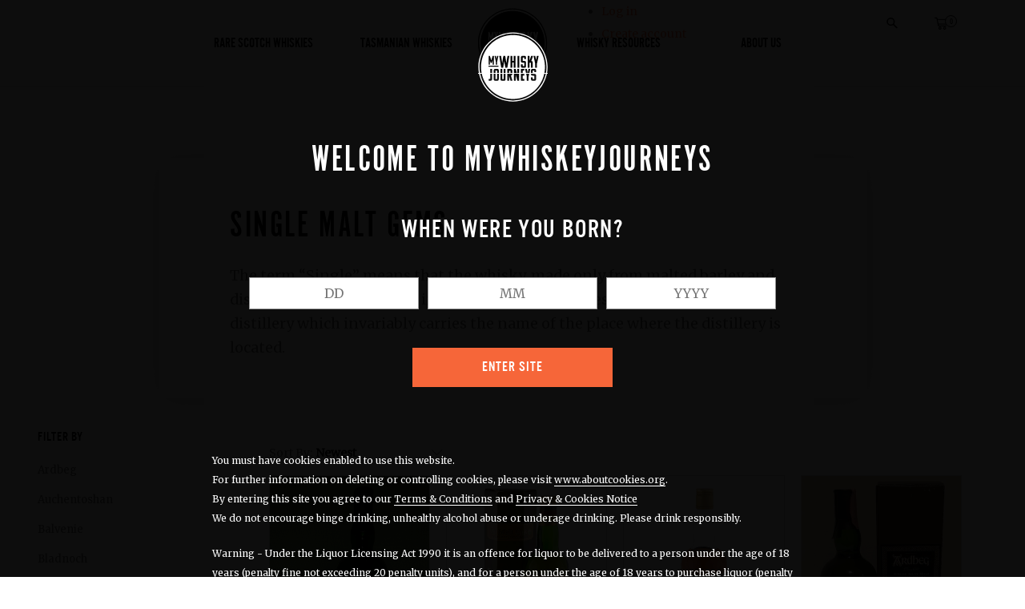

--- FILE ---
content_type: text/html; charset=utf-8
request_url: https://mywhiskyjourneys.com/collections/single-malt-gems/stock-located-in-australia
body_size: 29635
content:
<!doctype html><!--[if IE 9]> <html class="ie9 u-supports-no-cookies" lang="en"> <![endif]--><!--[if (gt IE 9)|!(IE)]><!--><html class=u-supports-no-cookies lang="en"><!--<![endif]--><head><meta charset=utf-8><meta http-equiv=X-UA-Compatible content="IE=edge"><meta name=viewport content="width=device-width,initial-scale=1"><meta name=theme-color content="#000"><link rel=canonical href="https://mywhiskyjourneys.com/collections/single-malt-gems/stock-located-in-australia"><link rel="shortcut icon" href="//mywhiskyjourneys.com/cdn/shop/files/MWJ_logo_small_blk_80x80_80ef0b46-0186-4008-bba9-6ab4a4eea9e5_32x32.png?v=1613705313" type=image/png> <title>Single Malt Gems   &ndash; Tagged &quot;Stock located in Australia&quot;   &ndash; MyWhiskyJourneys</title><meta name=description content="The term “Single” means that the whisky, made only from malted barley and distilled in a batch process in copper pot stills, comes from one individual distillery which invariably carries the name of the place where the distillery is located. From a range of approximately 140 distilleries – both operational and defunct "> 
<meta property="og:site_name" content="MyWhiskyJourneys">
<meta property="og:url" content="https://mywhiskyjourneys.com/collections/single-malt-gems/stock-located-in-australia">
<meta property="og:title" content="Single Malt Gems">
<meta property="og:type" content="website">
<meta property="og:description" content="The term “Single” means that the whisky, made only from malted barley and distilled in a batch process in copper pot stills, comes from one individual distillery which invariably carries the name of the place where the distillery is located. From a range of approximately 140 distilleries – both operational and defunct ">


<meta name="twitter:site" content="@MyWhiskyJourney">
<meta name="twitter:card" content="summary_large_image">
<meta name="twitter:title" content="Single Malt Gems">
<meta name="twitter:description" content="The term “Single” means that the whisky, made only from malted barley and distilled in a batch process in copper pot stills, comes from one individual distillery which invariably carries the name of the place where the distillery is located. From a range of approximately 140 distilleries – both operational and defunct ">
<script>
    
    

    document.documentElement.className = document.documentElement.className.replace('no-js', 'js');

    window.theme = {
      strings: {
        addToCart: "Add to Cart",
        soldOut: "Sold Out",
        unavailable: "Unavailable"
      },
      moneyFormat: "\u003cspan class=money\u003e${{amount_no_decimals}}\u003c\/span\u003e",
      moneyWithCurrencyFormat: "\u003cspan class=money\u003e${{amount_no_decimals}} AUD\u003c\/span\u003e",
      cart: {"note":null,"attributes":{},"original_total_price":0,"total_price":0,"total_discount":0,"total_weight":0.0,"item_count":0,"items":[],"requires_shipping":false,"currency":"AUD","items_subtotal_price":0,"cart_level_discount_applications":[],"checkout_charge_amount":0},
      cartInventory: ""
    };</script> <script>window.performance && window.performance.mark && window.performance.mark('shopify.content_for_header.start');</script><meta id="shopify-digital-wallet" name="shopify-digital-wallet" content="/25725694/digital_wallets/dialog">
<meta name="shopify-checkout-api-token" content="34b362fbb5b07f046efdf301f2ed8e75">
<meta id="in-context-paypal-metadata" data-shop-id="25725694" data-venmo-supported="false" data-environment="production" data-locale="en_US" data-paypal-v4="true" data-currency="AUD">
<link rel="alternate" type="application/atom+xml" title="Feed" href="/collections/single-malt-gems/stock-located-in-australia.atom" />
<link rel="next" href="/collections/single-malt-gems/stock-located-in-australia?page=2">
<link rel="alternate" type="application/json+oembed" href="https://mywhiskyjourneys.com/collections/single-malt-gems/stock-located-in-australia.oembed">
<script async="async" src="/checkouts/internal/preloads.js?locale=en-AU"></script>
<link rel="preconnect" href="https://shop.app" crossorigin="anonymous">
<script async="async" src="https://shop.app/checkouts/internal/preloads.js?locale=en-AU&shop_id=25725694" crossorigin="anonymous"></script>
<script id="shopify-features" type="application/json">{"accessToken":"34b362fbb5b07f046efdf301f2ed8e75","betas":["rich-media-storefront-analytics"],"domain":"mywhiskyjourneys.com","predictiveSearch":true,"shopId":25725694,"locale":"en"}</script>
<script>var Shopify = Shopify || {};
Shopify.shop = "mwjpl.myshopify.com";
Shopify.locale = "en";
Shopify.currency = {"active":"AUD","rate":"1.0"};
Shopify.country = "AU";
Shopify.theme = {"name":"mywhiskyjourneys","id":10792108074,"schema_name":"My Whiskey Journeys","schema_version":"1.0.0","theme_store_id":null,"role":"main"};
Shopify.theme.handle = "null";
Shopify.theme.style = {"id":null,"handle":null};
Shopify.cdnHost = "mywhiskyjourneys.com/cdn";
Shopify.routes = Shopify.routes || {};
Shopify.routes.root = "/";</script>
<script type="module">!function(o){(o.Shopify=o.Shopify||{}).modules=!0}(window);</script>
<script>!function(o){function n(){var o=[];function n(){o.push(Array.prototype.slice.apply(arguments))}return n.q=o,n}var t=o.Shopify=o.Shopify||{};t.loadFeatures=n(),t.autoloadFeatures=n()}(window);</script>
<script>
  window.ShopifyPay = window.ShopifyPay || {};
  window.ShopifyPay.apiHost = "shop.app\/pay";
  window.ShopifyPay.redirectState = null;
</script>
<script id="shop-js-analytics" type="application/json">{"pageType":"collection"}</script>
<script defer="defer" async type="module" src="//mywhiskyjourneys.com/cdn/shopifycloud/shop-js/modules/v2/client.init-shop-cart-sync_BT-GjEfc.en.esm.js"></script>
<script defer="defer" async type="module" src="//mywhiskyjourneys.com/cdn/shopifycloud/shop-js/modules/v2/chunk.common_D58fp_Oc.esm.js"></script>
<script defer="defer" async type="module" src="//mywhiskyjourneys.com/cdn/shopifycloud/shop-js/modules/v2/chunk.modal_xMitdFEc.esm.js"></script>
<script type="module">
  await import("//mywhiskyjourneys.com/cdn/shopifycloud/shop-js/modules/v2/client.init-shop-cart-sync_BT-GjEfc.en.esm.js");
await import("//mywhiskyjourneys.com/cdn/shopifycloud/shop-js/modules/v2/chunk.common_D58fp_Oc.esm.js");
await import("//mywhiskyjourneys.com/cdn/shopifycloud/shop-js/modules/v2/chunk.modal_xMitdFEc.esm.js");

  window.Shopify.SignInWithShop?.initShopCartSync?.({"fedCMEnabled":true,"windoidEnabled":true});

</script>
<script>
  window.Shopify = window.Shopify || {};
  if (!window.Shopify.featureAssets) window.Shopify.featureAssets = {};
  window.Shopify.featureAssets['shop-js'] = {"shop-cart-sync":["modules/v2/client.shop-cart-sync_DZOKe7Ll.en.esm.js","modules/v2/chunk.common_D58fp_Oc.esm.js","modules/v2/chunk.modal_xMitdFEc.esm.js"],"init-fed-cm":["modules/v2/client.init-fed-cm_B6oLuCjv.en.esm.js","modules/v2/chunk.common_D58fp_Oc.esm.js","modules/v2/chunk.modal_xMitdFEc.esm.js"],"shop-cash-offers":["modules/v2/client.shop-cash-offers_D2sdYoxE.en.esm.js","modules/v2/chunk.common_D58fp_Oc.esm.js","modules/v2/chunk.modal_xMitdFEc.esm.js"],"shop-login-button":["modules/v2/client.shop-login-button_QeVjl5Y3.en.esm.js","modules/v2/chunk.common_D58fp_Oc.esm.js","modules/v2/chunk.modal_xMitdFEc.esm.js"],"pay-button":["modules/v2/client.pay-button_DXTOsIq6.en.esm.js","modules/v2/chunk.common_D58fp_Oc.esm.js","modules/v2/chunk.modal_xMitdFEc.esm.js"],"shop-button":["modules/v2/client.shop-button_DQZHx9pm.en.esm.js","modules/v2/chunk.common_D58fp_Oc.esm.js","modules/v2/chunk.modal_xMitdFEc.esm.js"],"avatar":["modules/v2/client.avatar_BTnouDA3.en.esm.js"],"init-windoid":["modules/v2/client.init-windoid_CR1B-cfM.en.esm.js","modules/v2/chunk.common_D58fp_Oc.esm.js","modules/v2/chunk.modal_xMitdFEc.esm.js"],"init-shop-for-new-customer-accounts":["modules/v2/client.init-shop-for-new-customer-accounts_C_vY_xzh.en.esm.js","modules/v2/client.shop-login-button_QeVjl5Y3.en.esm.js","modules/v2/chunk.common_D58fp_Oc.esm.js","modules/v2/chunk.modal_xMitdFEc.esm.js"],"init-shop-email-lookup-coordinator":["modules/v2/client.init-shop-email-lookup-coordinator_BI7n9ZSv.en.esm.js","modules/v2/chunk.common_D58fp_Oc.esm.js","modules/v2/chunk.modal_xMitdFEc.esm.js"],"init-shop-cart-sync":["modules/v2/client.init-shop-cart-sync_BT-GjEfc.en.esm.js","modules/v2/chunk.common_D58fp_Oc.esm.js","modules/v2/chunk.modal_xMitdFEc.esm.js"],"shop-toast-manager":["modules/v2/client.shop-toast-manager_DiYdP3xc.en.esm.js","modules/v2/chunk.common_D58fp_Oc.esm.js","modules/v2/chunk.modal_xMitdFEc.esm.js"],"init-customer-accounts":["modules/v2/client.init-customer-accounts_D9ZNqS-Q.en.esm.js","modules/v2/client.shop-login-button_QeVjl5Y3.en.esm.js","modules/v2/chunk.common_D58fp_Oc.esm.js","modules/v2/chunk.modal_xMitdFEc.esm.js"],"init-customer-accounts-sign-up":["modules/v2/client.init-customer-accounts-sign-up_iGw4briv.en.esm.js","modules/v2/client.shop-login-button_QeVjl5Y3.en.esm.js","modules/v2/chunk.common_D58fp_Oc.esm.js","modules/v2/chunk.modal_xMitdFEc.esm.js"],"shop-follow-button":["modules/v2/client.shop-follow-button_CqMgW2wH.en.esm.js","modules/v2/chunk.common_D58fp_Oc.esm.js","modules/v2/chunk.modal_xMitdFEc.esm.js"],"checkout-modal":["modules/v2/client.checkout-modal_xHeaAweL.en.esm.js","modules/v2/chunk.common_D58fp_Oc.esm.js","modules/v2/chunk.modal_xMitdFEc.esm.js"],"shop-login":["modules/v2/client.shop-login_D91U-Q7h.en.esm.js","modules/v2/chunk.common_D58fp_Oc.esm.js","modules/v2/chunk.modal_xMitdFEc.esm.js"],"lead-capture":["modules/v2/client.lead-capture_BJmE1dJe.en.esm.js","modules/v2/chunk.common_D58fp_Oc.esm.js","modules/v2/chunk.modal_xMitdFEc.esm.js"],"payment-terms":["modules/v2/client.payment-terms_Ci9AEqFq.en.esm.js","modules/v2/chunk.common_D58fp_Oc.esm.js","modules/v2/chunk.modal_xMitdFEc.esm.js"]};
</script>
<script>(function() {
  var isLoaded = false;
  function asyncLoad() {
    if (isLoaded) return;
    isLoaded = true;
    var urls = ["https:\/\/s3.amazonaws.com\/verge-shopify\/verge-json-ld.js?shop=mwjpl.myshopify.com"];
    for (var i = 0; i < urls.length; i++) {
      var s = document.createElement('script');
      s.type = 'text/javascript';
      s.async = true;
      s.src = urls[i];
      var x = document.getElementsByTagName('script')[0];
      x.parentNode.insertBefore(s, x);
    }
  };
  if(window.attachEvent) {
    window.attachEvent('onload', asyncLoad);
  } else {
    window.addEventListener('load', asyncLoad, false);
  }
})();</script>
<script id="__st">var __st={"a":25725694,"offset":39600,"reqid":"32dd7dc4-9aae-42b5-9545-57b4b1bfe8c3-1769032553","pageurl":"mywhiskyjourneys.com\/collections\/single-malt-gems\/stock-located-in-australia","u":"042d1db9bf83","p":"collection","rtyp":"collection","rid":54277111850};</script>
<script>window.ShopifyPaypalV4VisibilityTracking = true;</script>
<script id="captcha-bootstrap">!function(){'use strict';const t='contact',e='account',n='new_comment',o=[[t,t],['blogs',n],['comments',n],[t,'customer']],c=[[e,'customer_login'],[e,'guest_login'],[e,'recover_customer_password'],[e,'create_customer']],r=t=>t.map((([t,e])=>`form[action*='/${t}']:not([data-nocaptcha='true']) input[name='form_type'][value='${e}']`)).join(','),a=t=>()=>t?[...document.querySelectorAll(t)].map((t=>t.form)):[];function s(){const t=[...o],e=r(t);return a(e)}const i='password',u='form_key',d=['recaptcha-v3-token','g-recaptcha-response','h-captcha-response',i],f=()=>{try{return window.sessionStorage}catch{return}},m='__shopify_v',_=t=>t.elements[u];function p(t,e,n=!1){try{const o=window.sessionStorage,c=JSON.parse(o.getItem(e)),{data:r}=function(t){const{data:e,action:n}=t;return t[m]||n?{data:e,action:n}:{data:t,action:n}}(c);for(const[e,n]of Object.entries(r))t.elements[e]&&(t.elements[e].value=n);n&&o.removeItem(e)}catch(o){console.error('form repopulation failed',{error:o})}}const l='form_type',E='cptcha';function T(t){t.dataset[E]=!0}const w=window,h=w.document,L='Shopify',v='ce_forms',y='captcha';let A=!1;((t,e)=>{const n=(g='f06e6c50-85a8-45c8-87d0-21a2b65856fe',I='https://cdn.shopify.com/shopifycloud/storefront-forms-hcaptcha/ce_storefront_forms_captcha_hcaptcha.v1.5.2.iife.js',D={infoText:'Protected by hCaptcha',privacyText:'Privacy',termsText:'Terms'},(t,e,n)=>{const o=w[L][v],c=o.bindForm;if(c)return c(t,g,e,D).then(n);var r;o.q.push([[t,g,e,D],n]),r=I,A||(h.body.append(Object.assign(h.createElement('script'),{id:'captcha-provider',async:!0,src:r})),A=!0)});var g,I,D;w[L]=w[L]||{},w[L][v]=w[L][v]||{},w[L][v].q=[],w[L][y]=w[L][y]||{},w[L][y].protect=function(t,e){n(t,void 0,e),T(t)},Object.freeze(w[L][y]),function(t,e,n,w,h,L){const[v,y,A,g]=function(t,e,n){const i=e?o:[],u=t?c:[],d=[...i,...u],f=r(d),m=r(i),_=r(d.filter((([t,e])=>n.includes(e))));return[a(f),a(m),a(_),s()]}(w,h,L),I=t=>{const e=t.target;return e instanceof HTMLFormElement?e:e&&e.form},D=t=>v().includes(t);t.addEventListener('submit',(t=>{const e=I(t);if(!e)return;const n=D(e)&&!e.dataset.hcaptchaBound&&!e.dataset.recaptchaBound,o=_(e),c=g().includes(e)&&(!o||!o.value);(n||c)&&t.preventDefault(),c&&!n&&(function(t){try{if(!f())return;!function(t){const e=f();if(!e)return;const n=_(t);if(!n)return;const o=n.value;o&&e.removeItem(o)}(t);const e=Array.from(Array(32),(()=>Math.random().toString(36)[2])).join('');!function(t,e){_(t)||t.append(Object.assign(document.createElement('input'),{type:'hidden',name:u})),t.elements[u].value=e}(t,e),function(t,e){const n=f();if(!n)return;const o=[...t.querySelectorAll(`input[type='${i}']`)].map((({name:t})=>t)),c=[...d,...o],r={};for(const[a,s]of new FormData(t).entries())c.includes(a)||(r[a]=s);n.setItem(e,JSON.stringify({[m]:1,action:t.action,data:r}))}(t,e)}catch(e){console.error('failed to persist form',e)}}(e),e.submit())}));const S=(t,e)=>{t&&!t.dataset[E]&&(n(t,e.some((e=>e===t))),T(t))};for(const o of['focusin','change'])t.addEventListener(o,(t=>{const e=I(t);D(e)&&S(e,y())}));const B=e.get('form_key'),M=e.get(l),P=B&&M;t.addEventListener('DOMContentLoaded',(()=>{const t=y();if(P)for(const e of t)e.elements[l].value===M&&p(e,B);[...new Set([...A(),...v().filter((t=>'true'===t.dataset.shopifyCaptcha))])].forEach((e=>S(e,t)))}))}(h,new URLSearchParams(w.location.search),n,t,e,['guest_login'])})(!0,!0)}();</script>
<script integrity="sha256-4kQ18oKyAcykRKYeNunJcIwy7WH5gtpwJnB7kiuLZ1E=" data-source-attribution="shopify.loadfeatures" defer="defer" src="//mywhiskyjourneys.com/cdn/shopifycloud/storefront/assets/storefront/load_feature-a0a9edcb.js" crossorigin="anonymous"></script>
<script crossorigin="anonymous" defer="defer" src="//mywhiskyjourneys.com/cdn/shopifycloud/storefront/assets/shopify_pay/storefront-65b4c6d7.js?v=20250812"></script>
<script data-source-attribution="shopify.dynamic_checkout.dynamic.init">var Shopify=Shopify||{};Shopify.PaymentButton=Shopify.PaymentButton||{isStorefrontPortableWallets:!0,init:function(){window.Shopify.PaymentButton.init=function(){};var t=document.createElement("script");t.src="https://mywhiskyjourneys.com/cdn/shopifycloud/portable-wallets/latest/portable-wallets.en.js",t.type="module",document.head.appendChild(t)}};
</script>
<script data-source-attribution="shopify.dynamic_checkout.buyer_consent">
  function portableWalletsHideBuyerConsent(e){var t=document.getElementById("shopify-buyer-consent"),n=document.getElementById("shopify-subscription-policy-button");t&&n&&(t.classList.add("hidden"),t.setAttribute("aria-hidden","true"),n.removeEventListener("click",e))}function portableWalletsShowBuyerConsent(e){var t=document.getElementById("shopify-buyer-consent"),n=document.getElementById("shopify-subscription-policy-button");t&&n&&(t.classList.remove("hidden"),t.removeAttribute("aria-hidden"),n.addEventListener("click",e))}window.Shopify?.PaymentButton&&(window.Shopify.PaymentButton.hideBuyerConsent=portableWalletsHideBuyerConsent,window.Shopify.PaymentButton.showBuyerConsent=portableWalletsShowBuyerConsent);
</script>
<script data-source-attribution="shopify.dynamic_checkout.cart.bootstrap">document.addEventListener("DOMContentLoaded",(function(){function t(){return document.querySelector("shopify-accelerated-checkout-cart, shopify-accelerated-checkout")}if(t())Shopify.PaymentButton.init();else{new MutationObserver((function(e,n){t()&&(Shopify.PaymentButton.init(),n.disconnect())})).observe(document.body,{childList:!0,subtree:!0})}}));
</script>
<link id="shopify-accelerated-checkout-styles" rel="stylesheet" media="screen" href="https://mywhiskyjourneys.com/cdn/shopifycloud/portable-wallets/latest/accelerated-checkout-backwards-compat.css" crossorigin="anonymous">
<style id="shopify-accelerated-checkout-cart">
        #shopify-buyer-consent {
  margin-top: 1em;
  display: inline-block;
  width: 100%;
}

#shopify-buyer-consent.hidden {
  display: none;
}

#shopify-subscription-policy-button {
  background: none;
  border: none;
  padding: 0;
  text-decoration: underline;
  font-size: inherit;
  cursor: pointer;
}

#shopify-subscription-policy-button::before {
  box-shadow: none;
}

      </style>

<script>window.performance && window.performance.mark && window.performance.mark('shopify.content_for_header.end');</script><link href="https://fonts.googleapis.com/css?family=Merriweather" rel=stylesheet><style>
  :root {
    --color-primary: #000;
    --color-body-text: #666;
    --color-main-background: ;
    --type-base: 14px;
  }
</style><link href="//mywhiskyjourneys.com/cdn/shop/t/7/assets/styles.css?v=83440894093118700081535017209" rel=stylesheet><!-- BEGIN app block: shopify://apps/beast-currency-converter/blocks/doubly/267afa86-a419-4d5b-a61b-556038e7294d -->


	<script>
		var DoublyGlobalCurrency, catchXHR = true, bccAppVersion = 1;
       	var DoublyGlobal = {
			theme : 'no_theme',
			spanClass : 'money',
			cookieName : '_g1558006213',
			ratesUrl :  'https://init.grizzlyapps.com/9e32c84f0db4f7b1eb40c32bdb0bdea9',
			geoUrl : 'https://currency.grizzlyapps.com/83d400c612f9a099fab8f76dcab73a48',
			shopCurrency : 'AUD',
            allowedCurrencies : '["AUD","USD","EUR","GBP"]',
			countriesJSON : '{"0c9fbda2f60ec2898217462c14a8ca28":"AFN","77825ffc7ed510e4219e27367f50f427":"ALL","25a2b91d530da6d79800c24bec689d61":"USD","6916af863143143036e271f9117caadc":"DZD","36d215ec8ce6c5a767e678b13f50862b":"USD","fb911160ef95c46fb368ef2eff5570c0":"EUR","b3476dae9aa570b88a30abf70a978252":"AOA","0dcfbae12c14fe30dc542b8206e459bd":"XCD","78da38f7ae93bc36b6bd59ca89a8429e":"AZN","00bad30068c0f10b3b77506da947caa2":"ARS","ae7f19edb7b436fcaf57a36430c3d3b0":"AUD","33d5bb379aebcde4d167f033df2d382e":"EUR","9edd33fbd532c66cacf94af4db21dab7":"BSD","925c1d014fbf174114bb903bf2c7bac5":"BHD","7728cea5bac9cde9907b1085712ed9f2":"BDT","749b2ebf8d945c6cf6c5f048c72aaa2a":"AMD","51a5c332372cd72420a791368eece6f8":"BBD","a19904ce7ba5c44cb4d91748288eefe1":"EUR","35e59d62315172a2d1d54dc0dab770e2":"BMD","90719543ee7853da54814bea0989487b":"BTN","a64e8989e48fe1e7d05d23f4e8e9780c":"BOB","12a516dd73e5e53bd31569e4fcc041e6":"BAM","aedbb109003adaf6af69128c4e83cbe2":"BWP","10cfd19a20aae97470c9fbec788b71d6":"NOK","6b1966f4af75004e954a0de3c7fe7c1b":"BRL","a8958ab7798f4aef591661273c373f08":"BZD","950722fea3174745d7dfa0458b3cf71b":"USD","af5b357afe354e75e320a29e2b045978":"SBD","b53c1f894f02b24dcda710f846b6f0b3":"USD","1eb8a653b84f6acca0219cc54beac35f":"BND","181b4e020d6109051fc88ee13fb045ca":"BGN","3024a0f4e34ca7dc9ee76ebd3c519a83":"MMK","b69c9b470097833122f215cf0fa67382":"BIF","df9ace98f7da2dab53a04a99cf75a3de":"BYN","8d516a5655bcd1dd017b946ca6eed9d6":"KHR","1ea38124b279c2416df6b493978da030":"XAF","132df582bdd725b956df4dfe33711f28":"CAD","7322579988573acf8fd138830bc5e884":"CVE","51bc3879ab2a3f057693cb9ec6e45c94":"KYD","3a3cea975adfe6240593cd1e5388120d":"XAF","7bbd9b6a782e6e1e6a117129051aac32":"LKR","60b136c7758c1178ce48c292d65851e5":"XAF","c3c3ac331bcee531802bc9c1712f5c54":"CLP","92035c0407d62963eda165cda28d6114":"CNY","2bd18f873de9138c69de623ee7f04af9":"TWD","6810126b0ee4236a21f0ac1c4fdb6764":"AUD","bcf6ce5201899723a0a06792c6caeed3":"AUD","5a43428b67ab8a57bfbe1088c4b7f42f":"COP","f2b2534365ee9f71fbed5e2afcdca50a":"KMF","f773a4708bf9adfefd6298f12b062124":"EUR","f8ec5d9332715db4eb25a5347286e599":"XAF","92150c6fdab610675a24978b4cfbf368":"CDF","96b30a27a1720ddf1b08cc915d36acab":"NZD","7a7f88e4952e63bfcd9635168264fe45":"CRC","67a7fa7c3712d0f7a9dc50853047e144":"HRK","93d5e4bf2d22ead33ca93c5214b54463":"CUP","fa68eef805d5b746aadfc57d13dda9a9":"EUR","a8c576d30a24ac83a47745f71143946b":"CZK","2b08e971cdcf7ef71b19dc31bc06b34b":"XOF","05604cf68845e754896337a8f344e8fc":"DKK","6a7b45431588328067bcdea71dff5b2a":"XCD","1454a2d0108781f78149c88fc8f36d7b":"DOP","636307c6fe4c4b5f7f8c5d30fd69bd65":"USD","cbe09632afa1023daf096d3c95eb652e":"SVC","d30229b54be75d9af0c2e367659a444d":"XAF","3a17356976367ffbf3dd2cee9d9ebad1":"ETB","b263a08ae41abd42665413977d57598f":"ERN","1d1ad6b40e3d3a78667c18e8f9bcbd31":"EUR","037e3819826f61b753b5f5522720668b":"DKK","e27ad3455ba99e93fcca2d6002a07a96":"FKP","48bbd3a2d035cbaf0147d48d70177188":"GBP","a028125f469669a7318f1177d01951c7":"FJD","e23547145863c2b35236b8e0aed3a1ca":"EUR","20fffcb7953b3a667d99abc2ab8fa599":"EUR","df165264a8ef4d00ff49622f4bdbba44":"EUR","88754724b0746ba01695521f0b7bd554":"EUR","c0deda8719b6bb588d2affcdda0b55c9":"XPF","4b99e0aa7795a20b86ea71bb517e3c1f":"EUR","f622b9c2c0cbbc0ca896148c9c92d897":"DJF","8497791e5f8c69a8f6b5ac7b40407442":"XAF","5479ec9596d2508d9f10a91e35e624a5":"GEL","599a0c6d00669d5a18a073e813ad25c1":"GMD","2a3d1dea32681c822faadda2c7bedc93":"ILS","244b30c0daca97ac92f8dc4d7196a979":"EUR","7e23e62798f68cfe69f385cfc5d24bc2":"GHS","b6564c7e17cce6b08e8c28e9967777cf":"GIP","34bcc718cc321ae168c1f9fc4675d6db":"AUD","eadfe4ad5bf03256d8945fd987b9af1d":"EUR","ac960308358e08e9e02979c2f73640a1":"DKK","4e4fa68feb9fe6e476e4fc4c2b0c29cd":"XCD","9d94ac33984c098a1990dfab46d247ff":"EUR","092b02a88419e23d1756a310d95fdfd0":"USD","b204130dc52fe1ffb1fbcbd9ed9648db":"GTQ","372cb8311b845822dc0f94eef709b010":"GNF","57e542cde098aeba6a4cde0f240030ed":"GYD","6896dc1edf7162438bd6d2e24e81adc8":"HTG","efed88903dcd2f2f97398926dc5ea002":"AUD","f3c832d9f2faa0f2f2d6d8c73af455ca":"EUR","0de5a270cc68ef2a3a302d34e367752c":"HNL","ed0cea31460c29d419378320b9ba2add":"HKD","3566563af041eb64212d8e65c749fb85":"HUF","079927f1a99088814d8bc6a55445016f":"ISK","6401e1998d7987f15b52a3581165ff73":"INR","3c4dd418d1e359368054a5f1f9c9b049":"IDR","b65512eda9d25418e41fccdf473d5579":"IRR","807dba887c5c6e25089c209e0135b7be":"IQD","5b3d9c4d15449457901391acd80adbb1":"EUR","41e21e8c34d6aa3da5b718cf4231390d":"ILS","0dab797ef2bac38eacc418c9f8e15378":"EUR","8966da5d224a004f4cb84804a5f6c688":"XOF","5afe1f34ddec8ef4efc0d0a870cddd61":"JMD","bd9b17731f33daee1dcc16697cdd0cf2":"JPY","d5e688005a94a3e4757619a99f369013":"KZT","80205369a97c21e5b252abfa282346ed":"JOD","3edf06f0c8964eac1c6726937f7f352b":"KES","299afb61e687060e5e66bee8b29799f5":"KPW","04b22e7a99e35a4e6f6514b57cc97ae9":"KRW","0adfee7e28312e24433bcefe25145bce":"KWD","73b4c50df66f6a1a5798982a4039b0b0":"KGS","34b09239ed51e9a61f19a88ab3f7fcea":"LAK","cae77d8621fa4d86b0b92481880a5317":"LBP","bba28a0a3390f1867d6dbdb765c6a4dc":"LSL","77e8fb6bf8a842fbd6b34be76499ebfa":"EUR","d458e452b82fc3f8b22a793a46b9f98d":"LRD","1ae51d98f27604480f17d8fd97cac38a":"LYD","9165792285868d0cba002e56081bb192":"CHF","b7227de55a8695f5e7efe963c8f37580":"EUR","e1dc245d3be5a40f86acdc91ac12ea63":"EUR","1058307c74890a16402e5c523d45ccc4":"MOP","767899052385440a885d7de938daad01":"MGA","42afcbb9ee739cc47c7d1702eb6ce514":"MWK","275edfb0464d6ef42d4ab83e25f2c61f":"MYR","0920c810738edbd92221dc14a20fd857":"MVR","3d49572a28be2f390a459064d1a6fb86":"XOF","4e0781dfb39bff6f61a172fc36311361":"EUR","49216d21984ad4769256a4bda5b8e468":"EUR","7610e93ea7d4c45f7e396acd695cdabd":"MRO","76cae5901fbe4ffc09d33953adb034b1":"MUR","00837c88b2fca5736a8f9d3dc2b07bc5":"MXN","f363cf2859ce0362565e44f1893875a9":"EUR","1dccd443b3eb8235d5b5d5d6da8382dc":"MNT","6c9a5e308c5817eaef3edb3ecb7ad67c":"MDL","1eb3ae043c810aa530d470446f31feeb":"EUR","223989fc8d5283e598bde9d0073dd319":"XCD","f95322c1726fb8beb6a49e69f406062e":"MAD","ac1cd746ee4b708a441ff9e4fb36ac4c":"MZN","738079a8cc1ec3c3e2129b1e243fc759":"OMR","dfbe6bca2b81e38c0a9c080424b1d059":"NAD","c768fd9e960be7a96a15f3fe01180b75":"AUD","611b83f00e115fa1bd82798e0880237c":"NPR","ae260c648e19c69d011aaf48cf5f66ef":"EUR","27e53f66add17b02c21300e3e431c533":"ANG","718605db25ac86e0a81169c100c42433":"AWG","42df8577e98085941b5516769691614d":"ANG","ea5260e4f756a54ed674938e72b8468b":"USD","5825c0e889637e79beca81650c4c1ac3":"XPF","95f82d217678c6bcb292b8fc7682234f":"VUV","5b1e176938f4fc1e6522b9f9151d42d6":"NZD","4ec181c3cff3032f67d94739e0e8737d":"NIO","b3301ed2070ec7aceb5be3b5dcc07ad9":"XOF","cb1d6534badc367e8dd9d40ded713069":"NGN","0511d3f5aac43354944b18475222f917":"NZD","cc055af6be2b737d4707a96a552198ee":"AUD","3e08b5ba3280cdc6e122982b8d112784":"NOK","cac21d3c62a7eb45ee19b3ce11a5fbdf":"USD","8de2e7ca50fc23e4bd3bdad52af3037a":"USD","8ada16d7e26335f17caa2acb955e4c63":"USD","c2f8a60ae14932219e028d614e527959":"USD","e79c4eeea8288d0e262d1d406a7e66f8":"USD","58c5e67c7a17d3741c98f44625f55756":"PKR","e02107346a74b3d630cc6b3711a88536":"PAB","41a47e227563d31fdc856d695d3d1844":"PGK","6ed7fa60539658265859ef7d48f07785":"PYG","90d2c82a2026996f3108f8b150828939":"PEN","e0ee9955cb9435aa9069cb193c54ef08":"PHP","d5bb7b09f2c1d285f61754cdeb4fdd0a":"NZD","e47a66a04fc75e67aa65a0130d88c289":"PLN","fa5ec300d94ca4e8726f3324a7221e15":"EUR","da7dc0acf54f11a299598d5c1abc5961":"XOF","a846d0e7d02f0ec40f36262361c8dd18":"USD","bd68e4c39ab0b7db62f065768d28c62b":"USD","a16006c8c29e90446f0fde04b6e3e88f":"QAR","37e4065a1f7e35bfaef4bbf802897a2a":"EUR","1ccbbd574db7fd92d40a94c7f6725c49":"RON","de553067944fe9a58a174f50fef9f3d1":"RUB","5735bd62d4dc46c38a264768624c5330":"RWF","befcbbe1fc95eec06ccf45a9883d7577":"EUR","9b39639bd0ff46e7623c70ceef74ea51":"SHP","94244557185f84c304bb2373b3534fbc":"XCD","eef4bec625bc2eee7b9c43287bc6e0a9":"XCD","8589dd64d0c84007198df76e131cfc13":"XCD","390af7034abbeab1dea79b0a08e08eb0":"EUR","2bd9b35fa78df0a08155979123b82a6c":"EUR","c845f4e559f39bdfbad73b4ce8ee47bf":"XCD","87336adbbb2d9cf8aa8c3432a8b6925d":"EUR","ae6edefdd8d61735e296170da3e4ec21":"STD","717b8accc93f982d5200c72fc0bd6a2a":"SAR","707862748b5f9e173d8540eed312ed59":"XOF","3f7d04eb7ec8fd8019d5e92429ef11ea":"RSD","27143b90c8dcf38ec194a972b93872f5":"SCR","7ceef5912e0f9e67185881af9935da48":"SLL","7f882944ca9cab2763fbdaa377061464":"SGD","54e8c9819bcbc5b574fb44d54d25aa5a":"EUR","0adb4d2468afd4dbd61c49f7fd36d88b":"VND","924f2e3fa5749228c3c6e8ead75f30b1":"EUR","814976873ee98a5cde52aa91f8e57f42":"SOS","c1834a641b269e2d0a9403dd32baae92":"ZAR","9338d6e26cefddb2528d5b68a06d2717":"USD","1d945ab7aaaf4f9e4d9fd09ea7a949d6":"EUR","23b6672991ae7b379d36b7db29c38ac4":"SDG","a22d9decc47998b44a36a7484c37314e":"SDG","180727061ac3e6a234cf945cb8f119e3":"MAD","3028a629c4affcfdd5b29cc13d065120":"SRD","9a4a9bf6dc7ece97b8625b3f55acb3a2":"NOK","4e42c6cbde70d01c30fa7e227c5a6626":"SZL","25c82ed78d863c8047281fcfd229298a":"SEK","c12b0a6679d4199308210e66eca31c90":"CHF","458da6c10e2b4f09c726a02f06cc15ba":"SYP","c3c261b4d5c775fd0a8a4d58884eabc4":"TJS","237c77ef06d9f28471af18777229408b":"THB","5203b04ab35c5bce320c1ee96cd4e129":"XOF","e9374cb9412edd8f085935f54f91385a":"NZD","4e5207658c6cd6ddb48befc6c4f08682":"TOP","0a9590217a134adfc2371a7e7017b451":"TTD","1a88d8af6e9c7b3aa67835874f0e8769":"AED","596b519ddd104be1202b1680edd788ea":"TND","938f6a602f47ab11611eac75b7d96342":"TRY","4ae4f25295d016c86688f39f21ec4566":"TMT","ebee30ce4ec75b66d21f48b0924328f7":"USD","a7f615f9447cc59bfca778079a3814a3":"AUD","85bdaabd2818943bbc1b467e300a332e":"UGX","8c57fb99483a3e0c56a73bac38519d9a":"UAH","66d327f218b4073155d0b046381ff675":"MKD","4ea695c1a795ba52c92b9f0110aa7b2d":"EGP","9b8c63a775d413d2dd8b68fd572882b4":"GBP","3d44a52383e9ab002dbd337a751479a3":"GBP","cd079ceee5c703f20b34577fb9b368ab":"JEP","3c9ff57d6d41927b2c97b51af715b6ad":"GBP","7a042d8291ccfb63b31c0617e7a1baa1":"TZS","a7ce3de3b5af9a66c927e463f0230223":"USD","7b4a54aada8152200148585aadbce60e":"USD","76bbb5b1aa821625238326d161269297":"XOF","46f7033bc00aeb7b684f462ffb338f74":"UYU","d7e82bf061f52352d475f1affe3639db":"UZS","cfebc08fb2c603c307ec34e3ba26b0cf":"VEF","e7a84add1a61f63eb41939981e823bf1":"XPF","88207eabcca4cd20581678e66f05a864":"WST","ab1ac5bf7c0d655900deaee5707ff90c":"YER","745b69ef9b6a4cffad40699f6bbd6d45":"ZMW","88e80faafe1bfca1109be2d97aa40c54":"EUR"}',
			currencyMessage : 'All orders are processed in AUD. While the content of your cart is currently displayed in <span class="selected-currency"></span>, you will checkout using AUD at the most current exchange rate.',
            currencyFormat : 'money_with_currency_format',
			euroFormat : 'amount',
            removeDecimals : 1,
            roundDecimals : 0,
            roundTo : '99',
            autoSwitch : 1,
			showPriceOnHover : 1,
            showCurrencyMessage : true,
			hideConverter : '',
			forceJqueryLoad : false,
			beeketing : true,
			themeScript : '',
			customerScriptBefore : '',
			customerScriptAfter : '',
			debug: false
		};

		<!-- inline script: fixes + various plugin js functions -->
		DoublyGlobal.themeScript = "if(DoublyGlobal.debug) debugger;dbGenericFixes=true; \/* hide generic *\/ if(window.location.href.indexOf('\/checkouts') != -1 || window.location.href.indexOf('\/password') != -1 || window.location.href.indexOf('\/orders') != -1) { const doublyStylesHide = document.createElement('style'); doublyStylesHide.textContent = ` .doubly-float, .doubly-wrapper { display:none !important; } `; document.head.appendChild(doublyStylesHide); } \/* generic code to add money, message, convert with retry *\/ function genericConvert(){ if (typeof doublyAddMessage !== 'undefined') doublyAddMessage(); if (typeof doublyAddMoney !== 'undefined') doublyAddMoney(); DoublyCurrency.convertAll(); initExtraFeatures(); } window.doublyChangeEvent = function(e) { var numRetries = (typeof doublyIntervalTries !== 'undefined' ? doublyIntervalTries : 6); var timeout = (typeof doublyIntervalTime !== 'undefined' ? doublyIntervalTime : 400); clearInterval(window.doublyInterval); \/* quick convert *\/ setTimeout(genericConvert, 50); \/* retry *\/ window.doublyInterval = setInterval(function() { try{ genericConvert(); } catch (e) { clearInterval(window.doublyInterval); } if (numRetries-- <= 0) clearInterval(window.doublyInterval); }, timeout); }; \/* bind events *\/ ['mouseup', 'change', 'input', 'scroll'].forEach(function(event) { document.removeEventListener(event, doublyChangeEvent); document.addEventListener(event, doublyChangeEvent); }); \/* for ajax cart *\/ jQueryGrizzly(document).unbind('ajaxComplete.doublyGenericFix'); jQueryGrizzly(document).bind('ajaxComplete.doublyGenericFix', doublyChangeEvent);";
                DoublyGlobal.addSelect = function(){
                    /* add select in select wrapper or body */  
                    if (jQueryGrizzly('.doubly-wrapper').length>0) { 
                        var doublyWrapper = '.doubly-wrapper';
                    } else if (jQueryGrizzly('.doubly-float').length==0) {
                        var doublyWrapper = '.doubly-float';
                        jQueryGrizzly('body').append('<div class="doubly-float"></div>');
                    }
                    document.querySelectorAll(doublyWrapper).forEach(function(el) {
                        el.insertAdjacentHTML('afterbegin', '<select class="currency-switcher" name="doubly-currencies"><option value="AUD">AUD</option><option value="USD">USD</option><option value="EUR">EUR</option><option value="GBP">GBP</option></select>');
                    });
                }
		var bbb = "";
	</script>
	
	
	<!-- inline styles -->
	<style> 
		
		
		.layered-currency-switcher{width:auto;float:right;padding:0 0 0 50px;margin:0px;}.layered-currency-switcher li{display:block;float:left;font-size:15px;margin:0px;}.layered-currency-switcher li button.currency-switcher-btn{width:auto;height:auto;margin-bottom:0px;background:#fff;font-family:Arial!important;line-height:18px;border:1px solid #dadada;border-radius:25px;color:#9a9a9a;float:left;font-weight:700;margin-left:-46px;min-width:90px;position:relative;text-align:center;text-decoration:none;padding:10px 11px 10px 49px}.price-on-hover,.price-on-hover-wrapper{font-size:15px!important;line-height:25px!important}.layered-currency-switcher li button.currency-switcher-btn:focus{outline:0;-webkit-outline:none;-moz-outline:none;-o-outline:none}.layered-currency-switcher li button.currency-switcher-btn:hover{background:#ddf6cf;border-color:#a9d092;color:#89b171}.layered-currency-switcher li button.currency-switcher-btn span{display:none}.layered-currency-switcher li button.currency-switcher-btn:first-child{border-radius:25px}.layered-currency-switcher li button.currency-switcher-btn.selected{background:#de4c39;border-color:#de4c39;color:#fff;z-index:99;padding-left:23px!important;padding-right:23px!important}.layered-currency-switcher li button.currency-switcher-btn.selected span{display:inline-block}.doubly,.money{position:relative; font-weight:inherit !important; font-size:inherit !important;text-decoration:inherit !important;}.price-on-hover-wrapper{position:absolute;left:-50%;text-align:center;width:200%;top:110%;z-index:100000000}.price-on-hover{background:#333;border-color:#FFF!important;padding:2px 5px 3px;font-weight:400;border-radius:5px;font-family:Helvetica Neue,Arial;color:#fff;border:0}.price-on-hover:after{content:\"\";position:absolute;left:50%;margin-left:-4px;margin-top:-2px;width:0;height:0;border-bottom:solid 4px #333;border-left:solid 4px transparent;border-right:solid 4px transparent}.doubly-message{margin:5px 0}.doubly-wrapper{float:right}.doubly-float{position:fixed;bottom:10px;left:10px;right:auto;z-index:100000;}select.currency-switcher{margin:0px; position:relative; top:auto;}.price-on-hover { background-color: #333333 !important; color: #FFFFFF !important; } .price-on-hover:after { border-bottom-color: #333333 !important;} .doubly-message { background-color: #333333 !important; color: #FFFFFF !important; border-radius:5px; padding:3px 10px; }
	</style>
	
	<script src="https://cdn.shopify.com/extensions/01997e3d-dbe8-7f57-a70f-4120f12c2b07/currency-54/assets/doubly.js" async data-no-instant></script>



<!-- END app block --><link rel="canonical" href="https://mywhiskyjourneys.com/collections/single-malt-gems/stock-located-in-australia">
<meta property="og:image" content="https://cdn.shopify.com/s/files/1/2572/5694/files/MWJ_logo_blk_1200x1200_061afe8d-ec61-45f1-97e7-0d16238a2bdb.png?height=628&pad_color=fff&v=1613705313&width=1200" />
<meta property="og:image:secure_url" content="https://cdn.shopify.com/s/files/1/2572/5694/files/MWJ_logo_blk_1200x1200_061afe8d-ec61-45f1-97e7-0d16238a2bdb.png?height=628&pad_color=fff&v=1613705313&width=1200" />
<meta property="og:image:width" content="1200" />
<meta property="og:image:height" content="628" />
<link href="https://monorail-edge.shopifysvc.com" rel="dns-prefetch">
<script>(function(){if ("sendBeacon" in navigator && "performance" in window) {try {var session_token_from_headers = performance.getEntriesByType('navigation')[0].serverTiming.find(x => x.name == '_s').description;} catch {var session_token_from_headers = undefined;}var session_cookie_matches = document.cookie.match(/_shopify_s=([^;]*)/);var session_token_from_cookie = session_cookie_matches && session_cookie_matches.length === 2 ? session_cookie_matches[1] : "";var session_token = session_token_from_headers || session_token_from_cookie || "";function handle_abandonment_event(e) {var entries = performance.getEntries().filter(function(entry) {return /monorail-edge.shopifysvc.com/.test(entry.name);});if (!window.abandonment_tracked && entries.length === 0) {window.abandonment_tracked = true;var currentMs = Date.now();var navigation_start = performance.timing.navigationStart;var payload = {shop_id: 25725694,url: window.location.href,navigation_start,duration: currentMs - navigation_start,session_token,page_type: "collection"};window.navigator.sendBeacon("https://monorail-edge.shopifysvc.com/v1/produce", JSON.stringify({schema_id: "online_store_buyer_site_abandonment/1.1",payload: payload,metadata: {event_created_at_ms: currentMs,event_sent_at_ms: currentMs}}));}}window.addEventListener('pagehide', handle_abandonment_event);}}());</script>
<script id="web-pixels-manager-setup">(function e(e,d,r,n,o){if(void 0===o&&(o={}),!Boolean(null===(a=null===(i=window.Shopify)||void 0===i?void 0:i.analytics)||void 0===a?void 0:a.replayQueue)){var i,a;window.Shopify=window.Shopify||{};var t=window.Shopify;t.analytics=t.analytics||{};var s=t.analytics;s.replayQueue=[],s.publish=function(e,d,r){return s.replayQueue.push([e,d,r]),!0};try{self.performance.mark("wpm:start")}catch(e){}var l=function(){var e={modern:/Edge?\/(1{2}[4-9]|1[2-9]\d|[2-9]\d{2}|\d{4,})\.\d+(\.\d+|)|Firefox\/(1{2}[4-9]|1[2-9]\d|[2-9]\d{2}|\d{4,})\.\d+(\.\d+|)|Chrom(ium|e)\/(9{2}|\d{3,})\.\d+(\.\d+|)|(Maci|X1{2}).+ Version\/(15\.\d+|(1[6-9]|[2-9]\d|\d{3,})\.\d+)([,.]\d+|)( \(\w+\)|)( Mobile\/\w+|) Safari\/|Chrome.+OPR\/(9{2}|\d{3,})\.\d+\.\d+|(CPU[ +]OS|iPhone[ +]OS|CPU[ +]iPhone|CPU IPhone OS|CPU iPad OS)[ +]+(15[._]\d+|(1[6-9]|[2-9]\d|\d{3,})[._]\d+)([._]\d+|)|Android:?[ /-](13[3-9]|1[4-9]\d|[2-9]\d{2}|\d{4,})(\.\d+|)(\.\d+|)|Android.+Firefox\/(13[5-9]|1[4-9]\d|[2-9]\d{2}|\d{4,})\.\d+(\.\d+|)|Android.+Chrom(ium|e)\/(13[3-9]|1[4-9]\d|[2-9]\d{2}|\d{4,})\.\d+(\.\d+|)|SamsungBrowser\/([2-9]\d|\d{3,})\.\d+/,legacy:/Edge?\/(1[6-9]|[2-9]\d|\d{3,})\.\d+(\.\d+|)|Firefox\/(5[4-9]|[6-9]\d|\d{3,})\.\d+(\.\d+|)|Chrom(ium|e)\/(5[1-9]|[6-9]\d|\d{3,})\.\d+(\.\d+|)([\d.]+$|.*Safari\/(?![\d.]+ Edge\/[\d.]+$))|(Maci|X1{2}).+ Version\/(10\.\d+|(1[1-9]|[2-9]\d|\d{3,})\.\d+)([,.]\d+|)( \(\w+\)|)( Mobile\/\w+|) Safari\/|Chrome.+OPR\/(3[89]|[4-9]\d|\d{3,})\.\d+\.\d+|(CPU[ +]OS|iPhone[ +]OS|CPU[ +]iPhone|CPU IPhone OS|CPU iPad OS)[ +]+(10[._]\d+|(1[1-9]|[2-9]\d|\d{3,})[._]\d+)([._]\d+|)|Android:?[ /-](13[3-9]|1[4-9]\d|[2-9]\d{2}|\d{4,})(\.\d+|)(\.\d+|)|Mobile Safari.+OPR\/([89]\d|\d{3,})\.\d+\.\d+|Android.+Firefox\/(13[5-9]|1[4-9]\d|[2-9]\d{2}|\d{4,})\.\d+(\.\d+|)|Android.+Chrom(ium|e)\/(13[3-9]|1[4-9]\d|[2-9]\d{2}|\d{4,})\.\d+(\.\d+|)|Android.+(UC? ?Browser|UCWEB|U3)[ /]?(15\.([5-9]|\d{2,})|(1[6-9]|[2-9]\d|\d{3,})\.\d+)\.\d+|SamsungBrowser\/(5\.\d+|([6-9]|\d{2,})\.\d+)|Android.+MQ{2}Browser\/(14(\.(9|\d{2,})|)|(1[5-9]|[2-9]\d|\d{3,})(\.\d+|))(\.\d+|)|K[Aa][Ii]OS\/(3\.\d+|([4-9]|\d{2,})\.\d+)(\.\d+|)/},d=e.modern,r=e.legacy,n=navigator.userAgent;return n.match(d)?"modern":n.match(r)?"legacy":"unknown"}(),u="modern"===l?"modern":"legacy",c=(null!=n?n:{modern:"",legacy:""})[u],f=function(e){return[e.baseUrl,"/wpm","/b",e.hashVersion,"modern"===e.buildTarget?"m":"l",".js"].join("")}({baseUrl:d,hashVersion:r,buildTarget:u}),m=function(e){var d=e.version,r=e.bundleTarget,n=e.surface,o=e.pageUrl,i=e.monorailEndpoint;return{emit:function(e){var a=e.status,t=e.errorMsg,s=(new Date).getTime(),l=JSON.stringify({metadata:{event_sent_at_ms:s},events:[{schema_id:"web_pixels_manager_load/3.1",payload:{version:d,bundle_target:r,page_url:o,status:a,surface:n,error_msg:t},metadata:{event_created_at_ms:s}}]});if(!i)return console&&console.warn&&console.warn("[Web Pixels Manager] No Monorail endpoint provided, skipping logging."),!1;try{return self.navigator.sendBeacon.bind(self.navigator)(i,l)}catch(e){}var u=new XMLHttpRequest;try{return u.open("POST",i,!0),u.setRequestHeader("Content-Type","text/plain"),u.send(l),!0}catch(e){return console&&console.warn&&console.warn("[Web Pixels Manager] Got an unhandled error while logging to Monorail."),!1}}}}({version:r,bundleTarget:l,surface:e.surface,pageUrl:self.location.href,monorailEndpoint:e.monorailEndpoint});try{o.browserTarget=l,function(e){var d=e.src,r=e.async,n=void 0===r||r,o=e.onload,i=e.onerror,a=e.sri,t=e.scriptDataAttributes,s=void 0===t?{}:t,l=document.createElement("script"),u=document.querySelector("head"),c=document.querySelector("body");if(l.async=n,l.src=d,a&&(l.integrity=a,l.crossOrigin="anonymous"),s)for(var f in s)if(Object.prototype.hasOwnProperty.call(s,f))try{l.dataset[f]=s[f]}catch(e){}if(o&&l.addEventListener("load",o),i&&l.addEventListener("error",i),u)u.appendChild(l);else{if(!c)throw new Error("Did not find a head or body element to append the script");c.appendChild(l)}}({src:f,async:!0,onload:function(){if(!function(){var e,d;return Boolean(null===(d=null===(e=window.Shopify)||void 0===e?void 0:e.analytics)||void 0===d?void 0:d.initialized)}()){var d=window.webPixelsManager.init(e)||void 0;if(d){var r=window.Shopify.analytics;r.replayQueue.forEach((function(e){var r=e[0],n=e[1],o=e[2];d.publishCustomEvent(r,n,o)})),r.replayQueue=[],r.publish=d.publishCustomEvent,r.visitor=d.visitor,r.initialized=!0}}},onerror:function(){return m.emit({status:"failed",errorMsg:"".concat(f," has failed to load")})},sri:function(e){var d=/^sha384-[A-Za-z0-9+/=]+$/;return"string"==typeof e&&d.test(e)}(c)?c:"",scriptDataAttributes:o}),m.emit({status:"loading"})}catch(e){m.emit({status:"failed",errorMsg:(null==e?void 0:e.message)||"Unknown error"})}}})({shopId: 25725694,storefrontBaseUrl: "https://mywhiskyjourneys.com",extensionsBaseUrl: "https://extensions.shopifycdn.com/cdn/shopifycloud/web-pixels-manager",monorailEndpoint: "https://monorail-edge.shopifysvc.com/unstable/produce_batch",surface: "storefront-renderer",enabledBetaFlags: ["2dca8a86"],webPixelsConfigList: [{"id":"373063779","configuration":"{\"config\":\"{\\\"pixel_id\\\":\\\"G-8F2MJ0TYKV\\\",\\\"gtag_events\\\":[{\\\"type\\\":\\\"purchase\\\",\\\"action_label\\\":\\\"G-8F2MJ0TYKV\\\"},{\\\"type\\\":\\\"page_view\\\",\\\"action_label\\\":\\\"G-8F2MJ0TYKV\\\"},{\\\"type\\\":\\\"view_item\\\",\\\"action_label\\\":\\\"G-8F2MJ0TYKV\\\"},{\\\"type\\\":\\\"search\\\",\\\"action_label\\\":\\\"G-8F2MJ0TYKV\\\"},{\\\"type\\\":\\\"add_to_cart\\\",\\\"action_label\\\":\\\"G-8F2MJ0TYKV\\\"},{\\\"type\\\":\\\"begin_checkout\\\",\\\"action_label\\\":\\\"G-8F2MJ0TYKV\\\"},{\\\"type\\\":\\\"add_payment_info\\\",\\\"action_label\\\":\\\"G-8F2MJ0TYKV\\\"}],\\\"enable_monitoring_mode\\\":false}\"}","eventPayloadVersion":"v1","runtimeContext":"OPEN","scriptVersion":"b2a88bafab3e21179ed38636efcd8a93","type":"APP","apiClientId":1780363,"privacyPurposes":[],"dataSharingAdjustments":{"protectedCustomerApprovalScopes":["read_customer_address","read_customer_email","read_customer_name","read_customer_personal_data","read_customer_phone"]}},{"id":"shopify-app-pixel","configuration":"{}","eventPayloadVersion":"v1","runtimeContext":"STRICT","scriptVersion":"0450","apiClientId":"shopify-pixel","type":"APP","privacyPurposes":["ANALYTICS","MARKETING"]},{"id":"shopify-custom-pixel","eventPayloadVersion":"v1","runtimeContext":"LAX","scriptVersion":"0450","apiClientId":"shopify-pixel","type":"CUSTOM","privacyPurposes":["ANALYTICS","MARKETING"]}],isMerchantRequest: false,initData: {"shop":{"name":"MyWhiskyJourneys","paymentSettings":{"currencyCode":"AUD"},"myshopifyDomain":"mwjpl.myshopify.com","countryCode":"AU","storefrontUrl":"https:\/\/mywhiskyjourneys.com"},"customer":null,"cart":null,"checkout":null,"productVariants":[],"purchasingCompany":null},},"https://mywhiskyjourneys.com/cdn","fcfee988w5aeb613cpc8e4bc33m6693e112",{"modern":"","legacy":""},{"shopId":"25725694","storefrontBaseUrl":"https:\/\/mywhiskyjourneys.com","extensionBaseUrl":"https:\/\/extensions.shopifycdn.com\/cdn\/shopifycloud\/web-pixels-manager","surface":"storefront-renderer","enabledBetaFlags":"[\"2dca8a86\"]","isMerchantRequest":"false","hashVersion":"fcfee988w5aeb613cpc8e4bc33m6693e112","publish":"custom","events":"[[\"page_viewed\",{}],[\"collection_viewed\",{\"collection\":{\"id\":\"54277111850\",\"title\":\"Single Malt Gems\",\"productVariants\":[{\"price\":{\"amount\":950.0,\"currencyCode\":\"AUD\"},\"product\":{\"title\":\"Ardbeg 17 Years Old Islay Single Malt\",\"vendor\":\"Ardbeg\",\"id\":\"6707590004835\",\"untranslatedTitle\":\"Ardbeg 17 Years Old Islay Single Malt\",\"url\":\"\/products\/ardbeg-17-years-old-islay-single-malt\",\"type\":\"Australia\"},\"id\":\"39758058815587\",\"image\":{\"src\":\"\/\/mywhiskyjourneys.com\/cdn\/shop\/products\/SMG-Ardbeg17YOsecondbottleONE-front.jpg?v=1645270898\"},\"sku\":\"FNQ3\/4\/3 \u0026 JR\/AUS\/1\/13 and 14\",\"title\":\"Default Title\",\"untranslatedTitle\":\"Default Title\"},{\"price\":{\"amount\":2500.0,\"currencyCode\":\"AUD\"},\"product\":{\"title\":\"Ardbeg 1972 28 Years Old by Old Malt Cask\",\"vendor\":\"Ardbeg\",\"id\":\"1440396705834\",\"untranslatedTitle\":\"Ardbeg 1972 28 Years Old by Old Malt Cask\",\"url\":\"\/products\/ardberg-1972-28-years-old-by-old-malt-cask\",\"type\":\"Australia\"},\"id\":\"12764386820138\",\"image\":{\"src\":\"\/\/mywhiskyjourneys.com\/cdn\/shop\/products\/SMG_-_Ardbeg_1972_28_YO_Old_Malt_Cask_-0618.jpg?v=1524622024\"},\"sku\":\"FNQ3\/1\/12\/0618   Rushcutter\",\"title\":\"Default Title\",\"untranslatedTitle\":\"Default Title\"},{\"price\":{\"amount\":1210.0,\"currencyCode\":\"AUD\"},\"product\":{\"title\":\"Ardbeg 1975 Connoisseur's Choice Single Islay Malt (Map Label)\",\"vendor\":\"Ardbeg\",\"id\":\"1440309215274\",\"untranslatedTitle\":\"Ardbeg 1975 Connoisseur's Choice Single Islay Malt (Map Label)\",\"url\":\"\/products\/ardberg-1975-connoisseurs-choice-single-islay-malt\",\"type\":\"Australia\"},\"id\":\"12763786051626\",\"image\":{\"src\":\"\/\/mywhiskyjourneys.com\/cdn\/shop\/products\/SMG_-_Ardbeg-connchoice-0546.jpg?v=1524622158\"},\"sku\":\"FNQ2\/7\/2\/0546 Rushcutter\",\"title\":\"Default Title\",\"untranslatedTitle\":\"Default Title\"},{\"price\":{\"amount\":2250.0,\"currencyCode\":\"AUD\"},\"product\":{\"title\":\"Ardbeg 1977 Limited Edition (located in Australia)\",\"vendor\":\"Ardbeg\",\"id\":\"6686191091811\",\"untranslatedTitle\":\"Ardbeg 1977 Limited Edition (located in Australia)\",\"url\":\"\/products\/ardbeg-1977-limited-edition-1\",\"type\":\"Australia\"},\"id\":\"39701876179043\",\"image\":{\"src\":\"\/\/mywhiskyjourneys.com\/cdn\/shop\/products\/SMG-Ardbeg1977LtdEd-bottleandbox.jpg?v=1641269224\"},\"sku\":\"\",\"title\":\"Default Title\",\"untranslatedTitle\":\"Default Title\"},{\"price\":{\"amount\":1150.0,\"currencyCode\":\"AUD\"},\"product\":{\"title\":\"Ardbeg 1978 21 Years Old Connoisseur’s Choice by Gordon and MacPhail\",\"vendor\":\"Ardbeg\",\"id\":\"6704282599523\",\"untranslatedTitle\":\"Ardbeg 1978 21 Years Old Connoisseur’s Choice by Gordon and MacPhail\",\"url\":\"\/products\/ardbeg-1978-21-years-old-connoisseur-s-choice-by-gordon-and-macphail\",\"type\":\"Australia\"},\"id\":\"39749251367011\",\"image\":{\"src\":\"\/\/mywhiskyjourneys.com\/cdn\/shop\/products\/SMG-Ardbeg1978Connoisseur_sChoice-frontbottleandbox2.jpg?v=1644820393\"},\"sku\":\"FNQ2\/6\/2\",\"title\":\"Default Title\",\"untranslatedTitle\":\"Default Title\"},{\"price\":{\"amount\":2600.0,\"currencyCode\":\"AUD\"},\"product\":{\"title\":\"Ardbeg 1978 Single Islay Malt\",\"vendor\":\"Ardbeg\",\"id\":\"6901881798755\",\"untranslatedTitle\":\"Ardbeg 1978 Single Islay Malt\",\"url\":\"\/products\/ardbeg-1\",\"type\":\"Australia\"},\"id\":\"40305674748003\",\"image\":{\"src\":\"\/\/mywhiskyjourneys.com\/cdn\/shop\/files\/SMG-Ardbeg1978firstbottleONE-bottlefrontcloser.jpg?v=1766206914\"},\"sku\":\"JR\/AUS\/1\/11 and 12\",\"title\":\"Default Title\",\"untranslatedTitle\":\"Default Title\"},{\"price\":{\"amount\":950.0,\"currencyCode\":\"AUD\"},\"product\":{\"title\":\"Ardbeg Airigh Nam Beist Limited 1990 Release Islay Single Malt\",\"vendor\":\"Ardbeg\",\"id\":\"6882290106467\",\"untranslatedTitle\":\"Ardbeg Airigh Nam Beist Limited 1990 Release Islay Single Malt\",\"url\":\"\/products\/ardbeg-airigh-nam-beist-limited-1990-release-islay-single-malt\",\"type\":\"Australia\"},\"id\":\"40227887054947\",\"image\":{\"src\":\"\/\/mywhiskyjourneys.com\/cdn\/shop\/products\/SMG-ArdbegAirighNamBeistLimited1990Release-1.jpg?v=1673248167\"},\"sku\":\"PR\/AUS\/1  and JR\/AUS\/1\/18\",\"title\":\"Default Title\",\"untranslatedTitle\":\"Default Title\"},{\"price\":{\"amount\":595.0,\"currencyCode\":\"AUD\"},\"product\":{\"title\":\"Ardbeg Kelpie Committee Release Limited Edition Islay Single Malt\",\"vendor\":\"Ardbeg\",\"id\":\"4723217104995\",\"untranslatedTitle\":\"Ardbeg Kelpie Committee Release Limited Edition Islay Single Malt\",\"url\":\"\/products\/ardbeg-kelpie-committee-release-limited-edition-islay-single-malt\",\"type\":\"Australia\"},\"id\":\"33178942799971\",\"image\":{\"src\":\"\/\/mywhiskyjourneys.com\/cdn\/shop\/products\/SMG-Ardbegkelpie2654.jpg?v=1602740755\"},\"sku\":\"FNQT3\/32\/1 – 2\/2654\",\"title\":\"Default Title\",\"untranslatedTitle\":\"Default Title\"},{\"price\":{\"amount\":4050.0,\"currencyCode\":\"AUD\"},\"product\":{\"title\":\"Ardbeg Kildalton 1980 First Release Limited Edition Islay Single Malt\",\"vendor\":\"Ardbeg\",\"id\":\"6707227492451\",\"untranslatedTitle\":\"Ardbeg Kildalton 1980 First Release Limited Edition Islay Single Malt\",\"url\":\"\/products\/ardbeg-kildalton-1980-first-release-limited-edition-islay-single-malt\",\"type\":\"Australia\"},\"id\":\"39756872220771\",\"image\":{\"src\":\"\/\/mywhiskyjourneys.com\/cdn\/shop\/products\/SMG-Ardbeg1980-Kildalton19800179.jpg?v=1645179642\"},\"sku\":\"FNQ2\/6\/3 – SA9 (Box AS)+FNQ3\/4\/1 – SA7 (Box AE)\",\"title\":\"Default Title\",\"untranslatedTitle\":\"Default Title\"},{\"price\":{\"amount\":3250.0,\"currencyCode\":\"AUD\"},\"product\":{\"title\":\"Ardbeg Lord of the Isles (located in Australia)\",\"vendor\":\"Ardbeg\",\"id\":\"6696458256483\",\"untranslatedTitle\":\"Ardbeg Lord of the Isles (located in Australia)\",\"url\":\"\/products\/ardbeg-lord-of-the-isles-located-in-australia\",\"type\":\"Australia\"},\"id\":\"39730328535139\",\"image\":{\"src\":\"\/\/mywhiskyjourneys.com\/cdn\/shop\/products\/SMG-ArdbegLordoftheIsles-40641-zoom.jpg?v=1643338567\"},\"sku\":\"\",\"title\":\"Default Title\",\"untranslatedTitle\":\"Default Title\"},{\"price\":{\"amount\":2750.0,\"currencyCode\":\"AUD\"},\"product\":{\"title\":\"Ardbeg Lord of the Isles (located in Australia)\",\"vendor\":\"Ardbeg\",\"id\":\"6796430737507\",\"untranslatedTitle\":\"Ardbeg Lord of the Isles (located in Australia)\",\"url\":\"\/products\/ardbeg-lord-of-the-isles-located-in-australia-1\",\"type\":\"Australia\"},\"id\":\"39957748580451\",\"image\":{\"src\":\"\/\/mywhiskyjourneys.com\/cdn\/shop\/products\/SMG-ArdbegLordoftheIsles-fadedboxc.jpg?v=1659180104\"},\"sku\":\"\",\"title\":\"Default Title\",\"untranslatedTitle\":\"Default Title\"},{\"price\":{\"amount\":2255.0,\"currencyCode\":\"AUD\"},\"product\":{\"title\":\"Balvenie 30 Years Old 2004 Release in wooden box with 2 x 30ml miniatures in box\",\"vendor\":\"Balvenie\",\"id\":\"1448666300458\",\"untranslatedTitle\":\"Balvenie 30 Years Old 2004 Release in wooden box with 2 x 30ml miniatures in box\",\"url\":\"\/products\/balvenie-2004-30-year-old\",\"type\":\"Australia\"},\"id\":\"12799032623146\",\"image\":{\"src\":\"\/\/mywhiskyjourneys.com\/cdn\/shop\/products\/SMG_-_Balvenie-30yrs-_box_minitures_-_0421.jpg?v=1525053971\"},\"sku\":\"FNQT2\/27\/1\/0421   Rushcutter\",\"title\":\"Default Title\",\"untranslatedTitle\":\"Default Title\"}]}}]]"});</script><script>
  window.ShopifyAnalytics = window.ShopifyAnalytics || {};
  window.ShopifyAnalytics.meta = window.ShopifyAnalytics.meta || {};
  window.ShopifyAnalytics.meta.currency = 'AUD';
  var meta = {"products":[{"id":6707590004835,"gid":"gid:\/\/shopify\/Product\/6707590004835","vendor":"Ardbeg","type":"Australia","handle":"ardbeg-17-years-old-islay-single-malt","variants":[{"id":39758058815587,"price":95000,"name":"Ardbeg 17 Years Old Islay Single Malt","public_title":null,"sku":"FNQ3\/4\/3 \u0026 JR\/AUS\/1\/13 and 14"}],"remote":false},{"id":1440396705834,"gid":"gid:\/\/shopify\/Product\/1440396705834","vendor":"Ardbeg","type":"Australia","handle":"ardberg-1972-28-years-old-by-old-malt-cask","variants":[{"id":12764386820138,"price":250000,"name":"Ardbeg 1972 28 Years Old by Old Malt Cask","public_title":null,"sku":"FNQ3\/1\/12\/0618   Rushcutter"}],"remote":false},{"id":1440309215274,"gid":"gid:\/\/shopify\/Product\/1440309215274","vendor":"Ardbeg","type":"Australia","handle":"ardberg-1975-connoisseurs-choice-single-islay-malt","variants":[{"id":12763786051626,"price":121000,"name":"Ardbeg 1975 Connoisseur's Choice Single Islay Malt (Map Label)","public_title":null,"sku":"FNQ2\/7\/2\/0546 Rushcutter"}],"remote":false},{"id":6686191091811,"gid":"gid:\/\/shopify\/Product\/6686191091811","vendor":"Ardbeg","type":"Australia","handle":"ardbeg-1977-limited-edition-1","variants":[{"id":39701876179043,"price":225000,"name":"Ardbeg 1977 Limited Edition (located in Australia)","public_title":null,"sku":""}],"remote":false},{"id":6704282599523,"gid":"gid:\/\/shopify\/Product\/6704282599523","vendor":"Ardbeg","type":"Australia","handle":"ardbeg-1978-21-years-old-connoisseur-s-choice-by-gordon-and-macphail","variants":[{"id":39749251367011,"price":115000,"name":"Ardbeg 1978 21 Years Old Connoisseur’s Choice by Gordon and MacPhail","public_title":null,"sku":"FNQ2\/6\/2"}],"remote":false},{"id":6901881798755,"gid":"gid:\/\/shopify\/Product\/6901881798755","vendor":"Ardbeg","type":"Australia","handle":"ardbeg-1","variants":[{"id":40305674748003,"price":260000,"name":"Ardbeg 1978 Single Islay Malt","public_title":null,"sku":"JR\/AUS\/1\/11 and 12"}],"remote":false},{"id":6882290106467,"gid":"gid:\/\/shopify\/Product\/6882290106467","vendor":"Ardbeg","type":"Australia","handle":"ardbeg-airigh-nam-beist-limited-1990-release-islay-single-malt","variants":[{"id":40227887054947,"price":95000,"name":"Ardbeg Airigh Nam Beist Limited 1990 Release Islay Single Malt","public_title":null,"sku":"PR\/AUS\/1  and JR\/AUS\/1\/18"}],"remote":false},{"id":4723217104995,"gid":"gid:\/\/shopify\/Product\/4723217104995","vendor":"Ardbeg","type":"Australia","handle":"ardbeg-kelpie-committee-release-limited-edition-islay-single-malt","variants":[{"id":33178942799971,"price":59500,"name":"Ardbeg Kelpie Committee Release Limited Edition Islay Single Malt","public_title":null,"sku":"FNQT3\/32\/1 – 2\/2654"}],"remote":false},{"id":6707227492451,"gid":"gid:\/\/shopify\/Product\/6707227492451","vendor":"Ardbeg","type":"Australia","handle":"ardbeg-kildalton-1980-first-release-limited-edition-islay-single-malt","variants":[{"id":39756872220771,"price":405000,"name":"Ardbeg Kildalton 1980 First Release Limited Edition Islay Single Malt","public_title":null,"sku":"FNQ2\/6\/3 – SA9 (Box AS)+FNQ3\/4\/1 – SA7 (Box AE)"}],"remote":false},{"id":6696458256483,"gid":"gid:\/\/shopify\/Product\/6696458256483","vendor":"Ardbeg","type":"Australia","handle":"ardbeg-lord-of-the-isles-located-in-australia","variants":[{"id":39730328535139,"price":325000,"name":"Ardbeg Lord of the Isles (located in Australia)","public_title":null,"sku":""}],"remote":false},{"id":6796430737507,"gid":"gid:\/\/shopify\/Product\/6796430737507","vendor":"Ardbeg","type":"Australia","handle":"ardbeg-lord-of-the-isles-located-in-australia-1","variants":[{"id":39957748580451,"price":275000,"name":"Ardbeg Lord of the Isles (located in Australia)","public_title":null,"sku":""}],"remote":false},{"id":1448666300458,"gid":"gid:\/\/shopify\/Product\/1448666300458","vendor":"Balvenie","type":"Australia","handle":"balvenie-2004-30-year-old","variants":[{"id":12799032623146,"price":225500,"name":"Balvenie 30 Years Old 2004 Release in wooden box with 2 x 30ml miniatures in box","public_title":null,"sku":"FNQT2\/27\/1\/0421   Rushcutter"}],"remote":false}],"page":{"pageType":"collection","resourceType":"collection","resourceId":54277111850,"requestId":"32dd7dc4-9aae-42b5-9545-57b4b1bfe8c3-1769032553"}};
  for (var attr in meta) {
    window.ShopifyAnalytics.meta[attr] = meta[attr];
  }
</script>
<script class="analytics">
  (function () {
    var customDocumentWrite = function(content) {
      var jquery = null;

      if (window.jQuery) {
        jquery = window.jQuery;
      } else if (window.Checkout && window.Checkout.$) {
        jquery = window.Checkout.$;
      }

      if (jquery) {
        jquery('body').append(content);
      }
    };

    var hasLoggedConversion = function(token) {
      if (token) {
        return document.cookie.indexOf('loggedConversion=' + token) !== -1;
      }
      return false;
    }

    var setCookieIfConversion = function(token) {
      if (token) {
        var twoMonthsFromNow = new Date(Date.now());
        twoMonthsFromNow.setMonth(twoMonthsFromNow.getMonth() + 2);

        document.cookie = 'loggedConversion=' + token + '; expires=' + twoMonthsFromNow;
      }
    }

    var trekkie = window.ShopifyAnalytics.lib = window.trekkie = window.trekkie || [];
    if (trekkie.integrations) {
      return;
    }
    trekkie.methods = [
      'identify',
      'page',
      'ready',
      'track',
      'trackForm',
      'trackLink'
    ];
    trekkie.factory = function(method) {
      return function() {
        var args = Array.prototype.slice.call(arguments);
        args.unshift(method);
        trekkie.push(args);
        return trekkie;
      };
    };
    for (var i = 0; i < trekkie.methods.length; i++) {
      var key = trekkie.methods[i];
      trekkie[key] = trekkie.factory(key);
    }
    trekkie.load = function(config) {
      trekkie.config = config || {};
      trekkie.config.initialDocumentCookie = document.cookie;
      var first = document.getElementsByTagName('script')[0];
      var script = document.createElement('script');
      script.type = 'text/javascript';
      script.onerror = function(e) {
        var scriptFallback = document.createElement('script');
        scriptFallback.type = 'text/javascript';
        scriptFallback.onerror = function(error) {
                var Monorail = {
      produce: function produce(monorailDomain, schemaId, payload) {
        var currentMs = new Date().getTime();
        var event = {
          schema_id: schemaId,
          payload: payload,
          metadata: {
            event_created_at_ms: currentMs,
            event_sent_at_ms: currentMs
          }
        };
        return Monorail.sendRequest("https://" + monorailDomain + "/v1/produce", JSON.stringify(event));
      },
      sendRequest: function sendRequest(endpointUrl, payload) {
        // Try the sendBeacon API
        if (window && window.navigator && typeof window.navigator.sendBeacon === 'function' && typeof window.Blob === 'function' && !Monorail.isIos12()) {
          var blobData = new window.Blob([payload], {
            type: 'text/plain'
          });

          if (window.navigator.sendBeacon(endpointUrl, blobData)) {
            return true;
          } // sendBeacon was not successful

        } // XHR beacon

        var xhr = new XMLHttpRequest();

        try {
          xhr.open('POST', endpointUrl);
          xhr.setRequestHeader('Content-Type', 'text/plain');
          xhr.send(payload);
        } catch (e) {
          console.log(e);
        }

        return false;
      },
      isIos12: function isIos12() {
        return window.navigator.userAgent.lastIndexOf('iPhone; CPU iPhone OS 12_') !== -1 || window.navigator.userAgent.lastIndexOf('iPad; CPU OS 12_') !== -1;
      }
    };
    Monorail.produce('monorail-edge.shopifysvc.com',
      'trekkie_storefront_load_errors/1.1',
      {shop_id: 25725694,
      theme_id: 10792108074,
      app_name: "storefront",
      context_url: window.location.href,
      source_url: "//mywhiskyjourneys.com/cdn/s/trekkie.storefront.cd680fe47e6c39ca5d5df5f0a32d569bc48c0f27.min.js"});

        };
        scriptFallback.async = true;
        scriptFallback.src = '//mywhiskyjourneys.com/cdn/s/trekkie.storefront.cd680fe47e6c39ca5d5df5f0a32d569bc48c0f27.min.js';
        first.parentNode.insertBefore(scriptFallback, first);
      };
      script.async = true;
      script.src = '//mywhiskyjourneys.com/cdn/s/trekkie.storefront.cd680fe47e6c39ca5d5df5f0a32d569bc48c0f27.min.js';
      first.parentNode.insertBefore(script, first);
    };
    trekkie.load(
      {"Trekkie":{"appName":"storefront","development":false,"defaultAttributes":{"shopId":25725694,"isMerchantRequest":null,"themeId":10792108074,"themeCityHash":"550665372555054174","contentLanguage":"en","currency":"AUD","eventMetadataId":"b392e86b-2b97-4036-9da2-741a1844a904"},"isServerSideCookieWritingEnabled":true,"monorailRegion":"shop_domain","enabledBetaFlags":["65f19447"]},"Session Attribution":{},"S2S":{"facebookCapiEnabled":false,"source":"trekkie-storefront-renderer","apiClientId":580111}}
    );

    var loaded = false;
    trekkie.ready(function() {
      if (loaded) return;
      loaded = true;

      window.ShopifyAnalytics.lib = window.trekkie;

      var originalDocumentWrite = document.write;
      document.write = customDocumentWrite;
      try { window.ShopifyAnalytics.merchantGoogleAnalytics.call(this); } catch(error) {};
      document.write = originalDocumentWrite;

      window.ShopifyAnalytics.lib.page(null,{"pageType":"collection","resourceType":"collection","resourceId":54277111850,"requestId":"32dd7dc4-9aae-42b5-9545-57b4b1bfe8c3-1769032553","shopifyEmitted":true});

      var match = window.location.pathname.match(/checkouts\/(.+)\/(thank_you|post_purchase)/)
      var token = match? match[1]: undefined;
      if (!hasLoggedConversion(token)) {
        setCookieIfConversion(token);
        window.ShopifyAnalytics.lib.track("Viewed Product Category",{"currency":"AUD","category":"Collection: single-malt-gems","collectionName":"single-malt-gems","collectionId":54277111850,"nonInteraction":true},undefined,undefined,{"shopifyEmitted":true});
      }
    });


        var eventsListenerScript = document.createElement('script');
        eventsListenerScript.async = true;
        eventsListenerScript.src = "//mywhiskyjourneys.com/cdn/shopifycloud/storefront/assets/shop_events_listener-3da45d37.js";
        document.getElementsByTagName('head')[0].appendChild(eventsListenerScript);

})();</script>
  <script>
  if (!window.ga || (window.ga && typeof window.ga !== 'function')) {
    window.ga = function ga() {
      (window.ga.q = window.ga.q || []).push(arguments);
      if (window.Shopify && window.Shopify.analytics && typeof window.Shopify.analytics.publish === 'function') {
        window.Shopify.analytics.publish("ga_stub_called", {}, {sendTo: "google_osp_migration"});
      }
      console.error("Shopify's Google Analytics stub called with:", Array.from(arguments), "\nSee https://help.shopify.com/manual/promoting-marketing/pixels/pixel-migration#google for more information.");
    };
    if (window.Shopify && window.Shopify.analytics && typeof window.Shopify.analytics.publish === 'function') {
      window.Shopify.analytics.publish("ga_stub_initialized", {}, {sendTo: "google_osp_migration"});
    }
  }
</script>
<script
  defer
  src="https://mywhiskyjourneys.com/cdn/shopifycloud/perf-kit/shopify-perf-kit-3.0.4.min.js"
  data-application="storefront-renderer"
  data-shop-id="25725694"
  data-render-region="gcp-us-central1"
  data-page-type="collection"
  data-theme-instance-id="10792108074"
  data-theme-name="My Whiskey Journeys"
  data-theme-version="1.0.0"
  data-monorail-region="shop_domain"
  data-resource-timing-sampling-rate="10"
  data-shs="true"
  data-shs-beacon="true"
  data-shs-export-with-fetch="true"
  data-shs-logs-sample-rate="1"
  data-shs-beacon-endpoint="https://mywhiskyjourneys.com/api/collect"
></script>
</head><body id="single-malt-gems" class="template-collection body"><a class="in-page-link u-accessibly-hidden u-skip-link" href=#MainContent>Skip to content</a> <div id="shopify-section-header" class="shopify-section"><style>
  
</style>
<div data-section-id="header" data-section-type="header-section">
  <header role="banner" class="header">

    <div class="header__links">
      <div class="header__links-inner">
        
          <ul>
            
              <li>
                <a href="https://mywhiskyjourneys.com/customer_authentication/redirect?locale=en&amp;region_country=AU" id="customer_login_link">Log in</a>
              </li>
              <li>
                <a href="https://shopify.com/25725694/account?locale=en" id="customer_register_link">Create account</a>
              </li>
            
          </ul>
        

        <div class="search header__search js-search">
          <form action="/search" method="get" role="search" class="search__form">
            <div class="search__content js-search__content is-hidden">
                <label for="Search" class="u-accessibly-hidden">
                  Search
                </label>
                <input type="search"
                     name="q"
                     id="Search"
                     value=""
                     placeholder="Search"
                     class="search__input js-search__field">
            </div>
            <button type="submit" class="search__toggle js-search__button header__search-toggle">
              <svg xmlns="http://www.w3.org/2000/svg" width="22" height="23" viewBox="0 0 22 23" class="icon icon-search">
    <path fill="#000" fill-rule="evenodd" d="M21.617 19.831L14.986 13.2c1.02-1.339 1.594-3.06 1.594-4.91A8.272 8.272 0 0 0 8.29 0C3.7 0 0 3.7 0 8.29a8.272 8.272 0 0 0 8.29 8.29c1.849 0 3.506-.575 4.91-1.595l6.632 6.632c.255.255.574.383.893.383.32 0 .637-.128.893-.383.51-.51.51-1.275-.001-1.786zM8.29 14.03A5.715 5.715 0 0 1 2.551 8.29a5.715 5.715 0 0 1 5.74-5.739 5.715 5.715 0 0 1 5.738 5.74 5.716 5.716 0 0 1-5.739 5.738z"/>
</svg>

            </button>
          </form>
        </div>

        <div class="doubly-wrapper header__currency"></div>

        <div class="mini-cart-wrapper">
          <a href="/checkout" class="header__cart-link mini-cart-icon" data-cart-view="data-cart-view">
            <svg xmlns="http://www.w3.org/2000/svg" width="18" height="16" viewBox="0 0 18 16">
    <path fill="#000" fill-rule="evenodd" d="M.57.8a.57.57 0 0 0 0 1.14h1.817l1.96 9.245c.076.348.305.637.593.635h9.5a.592.592 0 0 0 .578-.57.592.592 0 0 0-.578-.57H5.403L5.16 9.54H15.2a.587.587 0 0 0 .552-.445l1.33-5.7c.074-.331-.213-.693-.552-.695H3.717l-.309-1.449A.588.588 0 0 0 2.85.8H.57zm3.384 3.04h11.857L14.75 8.4H4.922l-.968-4.56zM6.84 12.2c-1.043 0-1.9.857-1.9 1.9s.857 1.9 1.9 1.9 1.9-.857 1.9-1.9-.857-1.9-1.9-1.9zm5.7 0c-1.043 0-1.9.857-1.9 1.9s.857 1.9 1.9 1.9 1.9-.857 1.9-1.9-.857-1.9-1.9-1.9zm-5.7 1.14c.427 0 .76.333.76.76s-.333.76-.76.76a.751.751 0 0 1-.76-.76c0-.427.333-.76.76-.76zm5.7 0c.427 0 .76.333.76.76s-.333.76-.76.76a.751.751 0 0 1-.76-.76c0-.427.333-.76.76-.76z"/>
</svg>

            <div class="mini-cart__count"><span rv-text="cart.item_count"></span></div>
          </a>
          <div class="mini-cart" data-cart-view="data-cart-view" rv-addclass="product.minicart">
    <div class="mini-cart__inner" rv-if="cart.item_count">
        <div class="mini-cart__content">
            <ul class="mini-cart__list">
                <li class="mini-cart__item media" rv-each-item="cart.items">
                    <a class="mini-cart__item-image media__figure" rv-href="item.url">
                        <img rv-src="item.image | product_image_size '83x104'" rv-alt="item.title" />
                    </a>

                    <div class="media__body">
                        <h4 class="mini-cart__item-name">
                            <a rv-href="item.url" rv-text="item.title" class="mini-cart__item-link"></a>
                        </h4>

                        <div class="price mini-cart__item-price" rv-html="item.price | money_with_currency"></div>

                        <div class="mini-cart__item-qty" rv-if="item.inventory | gt 0">
                            <label for="updates_">Qty</label>
                            <div class="dropdown mini-cart__item-qty-dropdown">
                                <select rv-data-cart-update-id-change="item.id" rv-data-cart-quantity="item.quantity" rv-value="item.quantity" name="updates[]" id="updates_" class="dropdown__inner" aria-label="Item quantity">
                                    <option rv-each-qty="item.inventoryOptions" rv-value="qty" rv-text="qty"></option>
                                </select>
                                <div class="dropdown__icon"><svg xmlns="http://www.w3.org/2000/svg" width="14" height="26" viewBox="0 0 14 26" class="icon icon-arrow">
    <path fill="#000" d="M0 24.688L1.283 26 14 13 1.283 0 0 1.312l11.445 11.695z"/>
</svg>
</div>
                            </div>
                        </div>

                        <div rv-if="item.inventory | lt 1" class="stock--unavailable mini-cart__stock">Out of stock</div>
                    </div>
                    <button class="mini-cart__remove" rv-data-cart-remove-id="item.variant_id" aria-label="Remove">
                        <?xml version="1.0" encoding="utf-8"?>
<!-- Generator: Adobe Illustrator 21.1.0, SVG Export Plug-In . SVG Version: 6.00 Build 0)  -->
<svg version="1.1" id="Layer_1" xmlns="http://www.w3.org/2000/svg" xmlns:xlink="http://www.w3.org/1999/xlink" x="0px" y="0px"
	 viewBox="0 0 13 13.1" style="enable-background:new 0 0 13 13.1;" xml:space="preserve" class="icon icon-close">
<style type="text/css">
	.st0{fill:#444444;}
</style>
<path class="st0" d="M12.7,11.3L8,6.5l4.7-4.7c0.4-0.4,0.4-1.1,0-1.5s-1.1-0.4-1.5,0L6.5,5L1.8,0.3C1.4-0.1,0.7,0,0.3,0.4
	s-0.4,1.1,0,1.5L5,6.5l-4.7,4.7c-0.4,0.4-0.4,1.1,0,1.5c0.4,0.4,1.1,0.4,1.5,0L6.5,8l4.7,4.7c0.4,0.4,1.1,0.4,1.5,0
	S13.1,11.7,12.7,11.3L12.7,11.3z"/>
</svg>

                    </button>
                </li>
            </ul>
            <div class="mini-cart__subtotal">
                <span>Subtotal</span>
                <span class="price" rv-html="cart.total_price | money_with_currency"></span>
            </div>
            <div class="mini-cart__shipping">Shipping &amp; taxes calculated at checkout</div>
        </div>
        <a href="/checkout" class="button mini-cart__button">Check Out</a>
    </div>
</div>
        </div>

        <span class="header__nav-trigger js-nav-trigger">
          <svg xmlns="http://www.w3.org/2000/svg" width="26" height="19" viewBox="0 0 26 19">
    <path fill="#000" fill-rule="evenodd" d="M1.368 0C.612 0 0 .607 0 1.357s.612 1.357 1.368 1.357h23.264c.756 0 1.368-.607 1.368-1.357S25.388 0 24.632 0H1.368zm0 8.143C.612 8.143 0 8.75 0 9.5s.612 1.357 1.368 1.357h23.264c.756 0 1.368-.607 1.368-1.357s-.612-1.357-1.368-1.357H1.368zm0 8.143c-.756 0-1.368.607-1.368 1.357S.612 19 1.368 19h23.264c.756 0 1.368-.607 1.368-1.357s-.612-1.357-1.368-1.357H1.368z"/>
</svg>

        </span>
      </div>
    </div>
    
    

<div class="logo logo--small header__logo">
    
    <div>
    
        <a href="/">
        <?xml version="1.0" encoding="utf-8"?>
<!-- Generator: Adobe Illustrator 21.1.0, SVG Export Plug-In . SVG Version: 6.00 Build 0)  -->
<svg version="1.1" id="Layer_1" xmlns="http://www.w3.org/2000/svg" xmlns:xlink="http://www.w3.org/1999/xlink" x="0px" y="0px"
	 viewBox="0 0 600 600" style="enable-background:new 0 0 600 600;" xml:space="preserve">
<path d="M162.5,331.2h-11.8c-0.6,0-0.7,0.1-0.7,0.7v71.8c0,0.6,0.1,0.7,0.7,0.7h11.8c0.6,0,0.7-0.1,0.7-0.7v-71.8
	C163.2,331.4,163,331.2,162.5,331.2z"/>
<path d="M278.2,331.9h-10.4v28.5h10.4c0.6,0,0.7-0.1,0.7-0.7v-27.1C278.9,332.1,278.8,331.9,278.2,331.9z"/>
<path d="M300.8,599C136.4,599,2.7,465.2,2.7,300.8S136.4,2.6,300.8,2.6S599,136.4,599,300.8S465.2,599,300.8,599 M300.8,12.4
	c-159,0-288.4,129.4-288.4,288.4s129.4,288.4,288.4,288.4s288.4-129.4,288.4-288.4S459.9,12.4,300.8,12.4"/>
<g>
	<path d="M300.8,25.6c-152,0-275.2,123.2-275.2,275.2S148.9,576,300.8,576c152,0,275.2-123.2,275.2-275.2S452.8,25.6,300.8,25.6z
		 M143.4,205.9h9.6c0.5,0,0.7,0.3,0.9,0.9l4.9,25.7l4.8-25.7c0.1-0.5,0.4-0.9,0.9-0.9h9.7c0.4,0,1,0.3,0.7,0.9L164.4,255v24.6
		c0,0.6-0.4,0.9-0.9,0.9H154c-0.6,0-0.9-0.5-0.9-0.9V255l-10.5-48.2C142.5,206.2,143,205.9,143.4,205.9z M91.1,206.7
		c0-0.5,0.3-0.9,0.9-0.9h9.1c1.2,0,1.3,0.9,1.5,1.5l11.1,37.9l11.1-37.9c0.2-0.6,0.3-1.5,1.6-1.5h8.9c0.5,0,0.9,0.3,0.9,0.9v72.9
		c0,0.3-0.2,0.9-0.9,0.9h-9.4c-0.4,0-0.9-0.2-0.9-0.9V243l-6.1,20.7c-0.2,0.7-0.5,1.6-1.4,1.7h-7.9c-0.9-0.1-1.1-1-1.4-1.7
		l-6.1-20.3v36.3c0,0.6-0.3,0.9-0.9,0.9H92c-0.6,0-0.9-0.5-0.9-0.9V206.7z M89.4,290.1h86.2v7.7H89.4V290.1z M121,404.2
		c0,8.9-3.2,14.1-14.4,14.1H93.4c-0.9,0-1.2-0.7-1.2-1.2v-12.4c0-0.6,0.4-1,1.2-1H105c0.6,0,0.7-0.1,0.7-0.7v-84.5
		c0-0.7,0.4-1.2,1.2-1.2h13c0.6,0,1.2,0.4,1.2,1.2L121,404.2L121,404.2z M178.5,404.9c0,8.9-3.2,14.1-14.4,14.1h-14.6
		c-11.5,0-14.8-5.2-14.8-13.8v-74.4c0-8.9,3.9-14.1,14.6-14.1H164c10.7,0,14.6,5.2,14.6,14v74.2H178.5z M236.7,404.9
		c0,8.9-3.2,14.1-14.4,14.1h-14.6c-11.5,0-14.8-5.2-14.8-13.8v-86.6c0-0.7,0.4-1.2,1.2-1.2h13c0.7,0,1.2,0.4,1.2,1.2v85.2
		c0,0.6,0.1,0.7,0.7,0.7h11.8c0.6,0,0.7-0.1,0.7-0.7v-85.2c0-0.7,0.6-1.2,1.2-1.2h13.1c0.6,0,1,0.4,1,1.2L236.7,404.9L236.7,404.9z
		 M250.9,306.5h-14.8c-0.9,0-1-0.7-1.2-1.2l-9.4-56.8l-8.9,56.8c0,0.4-0.3,1.2-1.2,1.2h-14.8c-0.9,0-1.2-0.7-1.2-1.2l-16.7-98.6
		c0-0.7,0.4-1.2,1.2-1.2h13.5c0.6,0,1.2,0.4,1.2,1.2l9.4,61.8l9.5-61.8c0-0.7,0.4-1.2,1.2-1.2H233c0.6,0,1.2,0.4,1.2,1.2l9.4,61.8
		l9.5-61.8c0-0.7,0.4-1.2,1.2-1.2h13.5c0.7,0,1.2,0.4,1.2,1.2l-16.7,98.6C252.1,305.7,251.8,306.5,250.9,306.5z M294.5,418.3h-14.4
		c-0.9,0-1.2-0.7-1.2-1.2l-11.1-39.8v39.8c0,0.9-0.4,1.2-1.2,1.2h-13c-0.9,0-1.2-0.7-1.2-1.2v-98.6c0-0.7,0.4-1.2,1.2-1.2h25.9
		c10.7,0,14.6,5.2,14.6,14v29.5c0,8.1-2.6,13.1-11.2,14l12.7,42.2C295.8,418,295.2,418.3,294.5,418.3z M307.4,305.3v-42.8h-13.3
		v42.8c0,0.9-0.4,1.2-1.2,1.2h-13c-0.9,0-1.2-0.7-1.2-1.2v-98.6c0-0.7,0.4-1.2,1.2-1.2h13c0.7,0,1.2,0.4,1.2,1.2v41.2h13.3v-41.2
		c0-0.7,0.4-1.2,1.2-1.2h13c0.7,0,1.2,0.4,1.2,1.2v98.6c0,0.9-0.4,1.2-1.2,1.2h-13C307.7,306.5,307.4,305.7,307.4,305.3z
		 M353.3,417.1c0,0.9-0.6,1.2-1.2,1.2h-13c-0.9,0-1.2-0.7-1.2-1.2l-13.5-48v48c0,0.9-0.4,1.2-1.2,1.2h-12.7c-0.9,0-1.2-0.7-1.2-1.2
		v-98.6c0-0.7,0.4-1.2,1.2-1.2h13c0.7,0,1.2,0.4,1.2,1.2l13.5,48v-48c0-0.7,0.4-1.2,1.2-1.2h12.7c0.6,0,1.2,0.4,1.2,1.2V417.1z
		 M354.6,305.3c0,0.9-0.4,1.2-1.2,1.2h-13c-0.9,0-1.2-0.7-1.2-1.2v-98.6c0-0.7,0.4-1.2,1.2-1.2h13c0.7,0,1.2,0.4,1.2,1.2V305.3z
		 M369,278.5c0-0.7,0.4-1,1.2-1h13c0.6,0,1.2,0.3,1.2,1v13.4c0,0.6,0.1,0.7,0.7,0.7h11.8c0.6,0,0.7-0.1,0.7-0.7v-28
		c0-0.6-0.1-0.7-0.7-0.7h-13.3c-10.4,0-14.6-2-14.6-13.8V219c0-8.9,3.9-14.1,14.6-14.1h14.7c10.7,0,14.6,5.2,14.6,14v13.4
		c0,0.7-0.4,1-1.2,1h-13c-0.6,0-1.2-0.3-1.2-1v-12.1c0-0.6-0.1-0.7-0.7-0.7H385c-0.6,0-0.7,0.1-0.7,0.7V248c0,0.6,0.1,0.7,0.7,0.7
		h13.3c11.4,0,14.6,5.2,14.6,13.8v30.6c0,8.9-3.2,14.1-14.4,14.1h-14.6c-11.5,0-14.8-5.2-14.8-13.8v-14.9H369z M399,330.8
		c0,0.7-0.6,1-1.2,1h-12.7v28h12.7c0.6,0,1.2,0.4,1.2,1.2v12.3c0,0.9-0.6,1.2-1.2,1.2h-12.7v29.4h12.7c0.6,0,1.2,0.4,1.2,1v12.4
		c0,0.9-0.6,1.2-1.2,1.2H371c-0.9,0-1.2-0.7-1.2-1.2v-98.6c0-0.7,0.4-1.2,1.2-1.2h26.8c0.6,0,1.2,0.4,1.2,1.2V330.8z M449.3,318.5
		l-14.1,65.3v33.3c0,0.9-0.6,1.2-1.2,1.2h-13c-0.9,0-1.2-0.7-1.2-1.2v-33.3l-14.3-65.3c-0.1-0.7,0.6-1.2,1.2-1.2h13
		c0.7,0,1,0.4,1.2,1.2l6.6,34.7l6.5-34.7c0.1-0.7,0.6-1.2,1.2-1.2h13.1C448.8,317.4,449.5,317.8,449.3,318.5z M455,263.2h-12.5v42.1
		c0,0.9-0.4,1.2-1.2,1.2h-13c-0.9,0-1.2-0.7-1.2-1.2v-98.6c0-0.7,0.4-1.2,1.2-1.2h13c0.7,0,1.2,0.4,1.2,1.2v42.7l14.3-42.7
		c0.3-0.4,0.6-1.2,1.4-1.2h14.1c0.7,0,1,0.7,0.7,1.4L458.7,249c9.9,1.3,12.3,6.6,12.3,16.6v39.6c0,0.7-0.4,1.2-1,1.2h-13.1
		c-0.6,0-1.2-0.4-1.2-1.2v-41.4C455.7,263.4,455.6,263.2,455,263.2z M499.7,344c0,0.7-0.4,1-1.2,1h-13c-0.6,0-1.2-0.3-1.2-1v-12.1
		c0-0.6-0.1-0.7-0.7-0.7h-11.8c-0.6,0-0.7,0.1-0.7,0.7v27.8c0,0.6,0.1,0.7,0.7,0.7h13.3c11.4,0,14.6,5.2,14.6,13.8v30.6
		c0,8.9-3.2,14.1-14.4,14.1h-14.6c-11.5,0-14.8-5.2-14.8-13.8v-14.8c0-0.7,0.4-1,1.2-1h13c0.6,0,1.2,0.3,1.2,1v13.4
		c0,0.6,0.1,0.7,0.7,0.7h11.8c0.6,0,0.7-0.1,0.7-0.7v-28c0-0.6-0.1-0.7-0.7-0.7h-13.3c-10.4,0-14.6-2-14.6-13.8v-30.4
		c0-8.9,3.9-14.1,14.6-14.1h14.7c10.7,0,14.6,5.2,14.6,14V344H499.7z M507.3,272v33.3c0,0.9-0.6,1.2-1.2,1.2h-13
		c-0.9,0-1.2-0.7-1.2-1.2V272l-14.3-65.3c-0.1-0.7,0.6-1.2,1.2-1.2h13c0.7,0,1,0.4,1.2,1.2l6.6,34.7l6.5-34.7
		c0.1-0.7,0.6-1.2,1.2-1.2h13.1c0.6,0,1.3,0.4,1,1.2L507.3,272z"/>
</g>
</svg>

        </a>
    
    </div>
    
</div>


    





<nav role="navigation" class="nav js-nav">
    <span class="nav__close js-nav-trigger"><?xml version="1.0" encoding="utf-8"?>
<!-- Generator: Adobe Illustrator 21.1.0, SVG Export Plug-In . SVG Version: 6.00 Build 0)  -->
<svg version="1.1" id="Layer_1" xmlns="http://www.w3.org/2000/svg" xmlns:xlink="http://www.w3.org/1999/xlink" x="0px" y="0px"
	 viewBox="0 0 13 13.1" style="enable-background:new 0 0 13 13.1;" xml:space="preserve" class="icon icon-close">
<style type="text/css">
	.st0{fill:#444444;}
</style>
<path class="st0" d="M12.7,11.3L8,6.5l4.7-4.7c0.4-0.4,0.4-1.1,0-1.5s-1.1-0.4-1.5,0L6.5,5L1.8,0.3C1.4-0.1,0.7,0,0.3,0.4
	s-0.4,1.1,0,1.5L5,6.5l-4.7,4.7c-0.4,0.4-0.4,1.1,0,1.5c0.4,0.4,1.1,0.4,1.5,0L6.5,8l4.7,4.7c0.4,0.4,1.1,0.4,1.5,0
	S13.1,11.7,12.7,11.3L12.7,11.3z"/>
</svg>
</span>

    <ul class="nav__list nav__list--active js-nav__list">
    

        <li class="nav--has-submenu
            
            nav__item 
            
            "
        >
            <a href="/collections/rare-scotch-whiskies" class="nav__link">
            Rare Scotch Whiskies
            </a>
            <div class="nav__submenu-wrapper js-nav__list">
                <ul class="nav__submenu">
                    <li><span class="nav__back">
                        <svg xmlns="http://www.w3.org/2000/svg" width="14" height="26" viewBox="0 0 14 26" class="icon icon-arrow">
    <path fill="#000" d="M0 24.688L1.283 26 14 13 1.283 0 0 1.312l11.445 11.695z"/>
</svg>

                        Back
                    </span></li>
                    <li><a href="/collections/rare-scotch-whiskies" class="nav__link nav__link--active nav__link-parent">Rare Scotch Whiskies</a></li>
                    
                    <li class="nav--active">
                        <a href="/collections/single-malt-gems" class="nav__link nav__submenu-link">Single Malt Gems</a>
                    </li>
                    
                    <li class="">
                        <a href="/collections/ghost-distilleries" class="nav__link nav__submenu-link">Ghost Distilleries</a>
                    </li>
                    
                    <li class="">
                        <a href="/collections/whisky-icons" class="nav__link nav__submenu-link">Great Whisky Icons</a>
                    </li>
                    
                    <li class="">
                        <a href="/collections/lost-causes" class="nav__link nav__submenu-link">Lost Causes</a>
                    </li>
                    
                </ul>
            </div>
        </li>
        
    

        <li class=" 
            nav__item
             nav__item-center-left
            "
        >
            <a href="/collections/tasmanian-whiskies" class="nav__link">Tasmanian Whiskies </a>
        </li>
        
    

        <li class="nav--has-submenu
            
            nav__item 
            
             nav__item-center-right"
        >
            <a href="/pages/whisky-resources" class="nav__link">
            Whisky Resources 
            </a>
            <div class="nav__submenu-wrapper js-nav__list">
                <ul class="nav__submenu">
                    <li><span class="nav__back">
                        <svg xmlns="http://www.w3.org/2000/svg" width="14" height="26" viewBox="0 0 14 26" class="icon icon-arrow">
    <path fill="#000" d="M0 24.688L1.283 26 14 13 1.283 0 0 1.312l11.445 11.695z"/>
</svg>

                        Back
                    </span></li>
                    <li><a href="/pages/whisky-resources" class="nav__link nav__link--active nav__link-parent">Whisky Resources </a></li>
                    
                    <li class="">
                        <a href="/collections/biblioteca" class="nav__link nav__submenu-link">Biblioteca</a>
                    </li>
                    
                    <li class="">
                        <a href="/collections/memorabilia" class="nav__link nav__submenu-link">Memorabilia</a>
                    </li>
                    
                    <li class="">
                        <a href="/pages/whisky-investment" class="nav__link nav__submenu-link">Whisky Investment </a>
                    </li>
                    
                    <li class="">
                        <a href="/pages/whisky-travel-and-events" class="nav__link nav__submenu-link">Whisky Sojourner - Travel and Events</a>
                    </li>
                    
                </ul>
            </div>
        </li>
        
    

        <li class=" 
            nav__item
            
            "
        >
            <a href="/pages/about" class="nav__link">About Us</a>
        </li>
        
    
    
    </ul>
</nav>
  </header>

</div>


</div><main role=main id=MainContent class=main>
  
<div class="intro category-intro modal js-toggle">
    
    <div class="modal__overlay"></div>
    <div class="intro__body category-intro__body modal__canvas view-more js-toggle__content">
        <div class="intro__body-inner category-intro__body-inner view-more__content">
            <h1 class="intro__title">Single Malt Gems</h1>
            
                <div class="rte intro__rte">
                    <meta charset="utf-8">
<p>The term “Single” means that the whisky, made only from malted barley and distilled in a batch process in copper pot stills, comes from one individual distillery which invariably carries the name of the place where the distillery is located.</p>
<p>From a range of approximately 140 distilleries – both operational and defunct – across Scotland there is now a bewildering variety of varying expressions, both bottled by the distilling companies themselves and by independent bottlers, such as Gordon &amp; MacPhail. What we are offering is some of the very scarcest of both types, mainly from Speyside, but also from Islay, as well as a smattering from elsewhere in the Highlands, from the Lowlands and from Campbeltown. </p>
<p>The whiskies we feature here are past winners from distilleries which are currently in production. The selection is based on personal preferences and our assessment of the individual whisky’s whole of quality, its investment value and potential collectable worth.  To some extent it is a self-selective process in terms of Ardbeg, Bowmore, Glenfarclas, Glen Grant, Glenlivet, Lagavulin. Laphroaig, Macallan, Springbank, Talisker and the like. But there are also some surprises. Collectively, they present a rare opportunity to acquire some fine, but scarcely seen expressions from distilleries whose eminence requires no justification here.</p>
<p>We make no judgement as to taste etc. and simply provide the tasting and other notes of the distillery/bottler or, occasionally, qualified third parties, where these are available. After all, the former have made huge efforts to get this right and we see no reason to try and second-guess them! However, we provide as much relevant information as we can for each expression.</p>
<p>The distillery images are based on the drawings by Peter Haillay which appeared in “The Whisky Distilleries of Scotland and Ireland” by Philip Morrice, published in 1987.</p>
                </div>
            
        </div>
        
            <div class="view-more__toggle js-toggle__target"><span class="view-more__toggle-label" data-open-label="Find Out More" data-close-label="Close"></span></div>
        
    </div>
</div>


  <div class="collection">
    <div class="collection__inner">
      

<div class="collection__sidebar filter-list view-more js-filters-toggle">
    <span class="view-more__toggle-label filter-list__toggle js-toggle__target" 
        data-open-label="Filter by" 
        data-close-label="Filter by">
    </span>
    <div class="view-more__content view-more__content--autoscroll filter-list__content js-toggle__content">
        <div class="filter-list__content-inner">
            
                
                    <h4 class="filter-list__title">Filter By</h4>
                    <ul class="list filter">
                        
                            
                                <li class="list__item filter__item">
                                    <a href="/collections/single-malt-gems/ardbeg" class="filter__link" title="Show products matching tag Ardbeg">Ardbeg</a>
                                </li>
                            
                        
                            
                                <li class="list__item filter__item">
                                    <a href="/collections/single-malt-gems/auchentoshan" class="filter__link" title="Show products matching tag Auchentoshan">Auchentoshan</a>
                                </li>
                            
                        
                            
                                <li class="list__item filter__item">
                                    <a href="/collections/single-malt-gems/balvenie" class="filter__link" title="Show products matching tag Balvenie">Balvenie</a>
                                </li>
                            
                        
                            
                                <li class="list__item filter__item">
                                    <a href="/collections/single-malt-gems/bladnoch" class="filter__link" title="Show products matching tag Bladnoch">Bladnoch</a>
                                </li>
                            
                        
                            
                                <li class="list__item filter__item">
                                    <a href="/collections/single-malt-gems/book" class="filter__link" title="Show products matching tag Book">Book</a>
                                </li>
                            
                        
                            
                                <li class="list__item filter__item">
                                    <a href="/collections/single-malt-gems/bowmore" class="filter__link" title="Show products matching tag Bowmore">Bowmore</a>
                                </li>
                            
                        
                            
                                <li class="list__item filter__item">
                                    <a href="/collections/single-malt-gems/bruichladdich" class="filter__link" title="Show products matching tag Bruichladdich">Bruichladdich</a>
                                </li>
                            
                        
                            
                                <li class="list__item filter__item">
                                    <a href="/collections/single-malt-gems/caol-ila" class="filter__link" title="Show products matching tag Caol Ila">Caol Ila</a>
                                </li>
                            
                        
                            
                                <li class="list__item filter__item">
                                    <a href="/collections/single-malt-gems/clynelish" class="filter__link" title="Show products matching tag Clynelish">Clynelish</a>
                                </li>
                            
                        
                            
                                <li class="list__item filter__item">
                                    <a href="/collections/single-malt-gems/dalmore" class="filter__link" title="Show products matching tag Dalmore">Dalmore</a>
                                </li>
                            
                        
                            
                                <li class="list__item filter__item">
                                    <a href="/collections/single-malt-gems/fettercairn" class="filter__link" title="Show products matching tag Fettercairn">Fettercairn</a>
                                </li>
                            
                        
                            
                                <li class="list__item filter__item">
                                    <a href="/collections/single-malt-gems/glen-grant" class="filter__link" title="Show products matching tag Glen Grant">Glen Grant</a>
                                </li>
                            
                        
                            
                                <li class="list__item filter__item">
                                    <a href="/collections/single-malt-gems/glen-ord" class="filter__link" title="Show products matching tag Glen Ord">Glen Ord</a>
                                </li>
                            
                        
                            
                                <li class="list__item filter__item">
                                    <a href="/collections/single-malt-gems/glendronach" class="filter__link" title="Show products matching tag Glendronach">Glendronach</a>
                                </li>
                            
                        
                            
                                <li class="list__item filter__item">
                                    <a href="/collections/single-malt-gems/glenfarclas" class="filter__link" title="Show products matching tag Glenfarclas">Glenfarclas</a>
                                </li>
                            
                        
                            
                                <li class="list__item filter__item">
                                    <a href="/collections/single-malt-gems/glenfiddich" class="filter__link" title="Show products matching tag Glenfiddich">Glenfiddich</a>
                                </li>
                            
                        
                            
                                <li class="list__item filter__item">
                                    <a href="/collections/single-malt-gems/glenglassaugh" class="filter__link" title="Show products matching tag Glenglassaugh">Glenglassaugh</a>
                                </li>
                            
                        
                            
                                <li class="list__item filter__item">
                                    <a href="/collections/single-malt-gems/glengoyne" class="filter__link" title="Show products matching tag Glengoyne">Glengoyne</a>
                                </li>
                            
                        
                            
                                <li class="list__item filter__item">
                                    <a href="/collections/single-malt-gems/glenlivet" class="filter__link" title="Show products matching tag Glenlivet">Glenlivet</a>
                                </li>
                            
                        
                            
                                <li class="list__item filter__item">
                                    <a href="/collections/single-malt-gems/highland-park" class="filter__link" title="Show products matching tag Highland Park">Highland Park</a>
                                </li>
                            
                        
                            
                                <li class="list__item filter__item">
                                    <a href="/collections/single-malt-gems/lagavulin" class="filter__link" title="Show products matching tag Lagavulin">Lagavulin</a>
                                </li>
                            
                        
                            
                                <li class="list__item filter__item">
                                    <a href="/collections/single-malt-gems/laphroaig" class="filter__link" title="Show products matching tag Laphroaig">Laphroaig</a>
                                </li>
                            
                        
                            
                                <li class="list__item filter__item">
                                    <a href="/collections/single-malt-gems/linkwood" class="filter__link" title="Show products matching tag Linkwood">Linkwood</a>
                                </li>
                            
                        
                            
                                <li class="list__item filter__item">
                                    <a href="/collections/single-malt-gems/macallan" class="filter__link" title="Show products matching tag Macallan">Macallan</a>
                                </li>
                            
                        
                            
                                <li class="list__item filter__item">
                                    <a href="/collections/single-malt-gems/macduff" class="filter__link" title="Show products matching tag Macduff">Macduff</a>
                                </li>
                            
                        
                            
                                <li class="list__item filter__item">
                                    <a href="/collections/single-malt-gems/mortlach" class="filter__link" title="Show products matching tag Mortlach">Mortlach</a>
                                </li>
                            
                        
                            
                                <li class="list__item filter__item">
                                    <a href="/collections/single-malt-gems/old-pulteney" class="filter__link" title="Show products matching tag Old Pulteney">Old Pulteney</a>
                                </li>
                            
                        
                            
                                <li class="list__item filter__item">
                                    <a href="/collections/single-malt-gems/royal-brackla" class="filter__link" title="Show products matching tag Royal Brackla">Royal Brackla</a>
                                </li>
                            
                        
                            
                                <li class="list__item filter__item">
                                    <a href="/collections/single-malt-gems/springbank" class="filter__link" title="Show products matching tag Springbank">Springbank</a>
                                </li>
                            
                        
                            
                                <li class="list__item filter__item">
                                    <a href="/collections/single-malt-gems" class="filter__link filter__link--active" title="Remove tag Stock located in Australia">Stock located in Australia</a>
                                </li>
                            
                        
                            
                                <li class="list__item filter__item">
                                    <a href="/collections/single-malt-gems/stock-located-in-the-united-kingdom" class="filter__link" title="Show products matching tag Stock located in the United Kingdom">Stock located in the United Kingdom</a>
                                </li>
                            
                        
                            
                                <li class="list__item filter__item">
                                    <a href="/collections/single-malt-gems/strathisla" class="filter__link" title="Show products matching tag Strathisla">Strathisla</a>
                                </li>
                            
                        
                            
                                <li class="list__item filter__item">
                                    <a href="/collections/single-malt-gems/talisker" class="filter__link" title="Show products matching tag Talisker">Talisker</a>
                                </li>
                            
                        
                    </ul>
                
            
        </div>
    </div>
</div>


      <div class="collection__grid">
        

<div class="sorter">
    <label class="sorter__label" for="sort-by">Sort By:</label>
    <select id="sort-by" name="sort_by" class="sorter__select js-sorter">
        
            
            
            <option value="created-descending" >Newest</option>
        
            
            
            <option value="created-ascending" >Oldest</option>
        
            
            
            <option value="price-ascending" >Price - Low to High</option>
        
            
            
            <option value="price-descending" >Price - High to Low</option>
        
            
            
            <option value="title-ascending" >A-Z</option>
        
            
            
            <option value="title-descending" >Z-A</option>
        
    </select>
    <span class="sorter__icon"><svg xmlns="http://www.w3.org/2000/svg" width="14" height="26" viewBox="0 0 14 26" class="icon icon-arrow">
    <path fill="#000" d="M0 24.688L1.283 26 14 13 1.283 0 0 1.312l11.445 11.695z"/>
</svg>
</span>
</div>

        
        <ul class="product-grid">
          
            <li class="product-grid__item product-card">
              <div class="product-grid__item-inner">
                <a href="/collections/single-malt-gems/products/ardbeg-17-years-old-islay-single-malt">
                  
                    <img src="//mywhiskyjourneys.com/cdn/shop/products/SMG-Ardbeg17YOsecondbottleONE-front_480x480.jpg?v=1645270898" alt="Ardbeg 17 Years Old Islay Single Malt" class="product-card__image" />
                  
                </a>

                <a href="/collections/single-malt-gems/products/ardbeg-17-years-old-islay-single-malt" class="product-card__name">Ardbeg 17 Years Old Islay Single Malt</a>
                <span class="product-card__price">
                  

                    
                      <span class="price"><span class=money>$950 AUD</span></span>
                    

                  

                  

                  
                </span>
              </div>
            </li>

          
            <li class="product-grid__item product-card">
              <div class="product-grid__item-inner">
                <a href="/collections/single-malt-gems/products/ardberg-1972-28-years-old-by-old-malt-cask">
                  
                    <img src="//mywhiskyjourneys.com/cdn/shop/products/SMG_-_Ardbeg_1972_28_YO_Old_Malt_Cask_-0618_480x480.jpg?v=1524622024" alt="Ardbeg 1972 28 Years Old by Old Malt Cask" class="product-card__image" />
                  
                </a>

                <a href="/collections/single-malt-gems/products/ardberg-1972-28-years-old-by-old-malt-cask" class="product-card__name">Ardbeg 1972 28 Years Old by Old Malt Cask</a>
                <span class="product-card__price">
                  

                    
                      <span class="price"><span class=money>$2,500 AUD</span></span>
                    

                  

                  

                  
                    Sold Out
                  
                </span>
              </div>
            </li>

          
            <li class="product-grid__item product-card">
              <div class="product-grid__item-inner">
                <a href="/collections/single-malt-gems/products/ardberg-1975-connoisseurs-choice-single-islay-malt">
                  
                    <img src="//mywhiskyjourneys.com/cdn/shop/products/SMG_-_Ardbeg-connchoice-0546_480x480.jpg?v=1524622158" alt="Ardbeg 1975 Connoisseur&#39;s Choice Single Islay Malt (Map Label)" class="product-card__image" />
                  
                </a>

                <a href="/collections/single-malt-gems/products/ardberg-1975-connoisseurs-choice-single-islay-malt" class="product-card__name">Ardbeg 1975 Connoisseur's Choice Single Islay Malt (Map Label)</a>
                <span class="product-card__price">
                  

                    
                      <span class="price"><span class=money>$1,210 AUD</span></span>
                    

                  

                  

                  
                    Sold Out
                  
                </span>
              </div>
            </li>

          
            <li class="product-grid__item product-card">
              <div class="product-grid__item-inner">
                <a href="/collections/single-malt-gems/products/ardbeg-1977-limited-edition-1">
                  
                    <img src="//mywhiskyjourneys.com/cdn/shop/products/SMG-Ardbeg1977LtdEd-bottleandbox_480x480.jpg?v=1641269224" alt="Ardbeg 1977 Limited Edition (located in Australia)" class="product-card__image" />
                  
                </a>

                <a href="/collections/single-malt-gems/products/ardbeg-1977-limited-edition-1" class="product-card__name">Ardbeg 1977 Limited Edition (located in Australia)</a>
                <span class="product-card__price">
                  

                    
                      <span class="price"><span class=money>$2,250 AUD</span></span>
                    

                  

                  

                  
                    Sold Out
                  
                </span>
              </div>
            </li>

          
            <li class="product-grid__item product-card">
              <div class="product-grid__item-inner">
                <a href="/collections/single-malt-gems/products/ardbeg-1978-21-years-old-connoisseur-s-choice-by-gordon-and-macphail">
                  
                    <img src="//mywhiskyjourneys.com/cdn/shop/products/SMG-Ardbeg1978Connoisseur_sChoice-frontbottleandbox2_480x480.jpg?v=1644820393" alt="Ardbeg 1978 21 Years Old Connoisseur’s Choice by Gordon and MacPhail" class="product-card__image" />
                  
                </a>

                <a href="/collections/single-malt-gems/products/ardbeg-1978-21-years-old-connoisseur-s-choice-by-gordon-and-macphail" class="product-card__name">Ardbeg 1978 21 Years Old Connoisseur’s Choice by Gordon and MacPhail</a>
                <span class="product-card__price">
                  

                    
                      <span class="price"><span class=money>$1,150 AUD</span></span>
                    

                  

                  

                  
                    Sold Out
                  
                </span>
              </div>
            </li>

          
            <li class="product-grid__item product-card">
              <div class="product-grid__item-inner">
                <a href="/collections/single-malt-gems/products/ardbeg-1">
                  
                    <img src="//mywhiskyjourneys.com/cdn/shop/files/SMG-Ardbeg1978firstbottleONE-bottlefrontcloser_480x480.jpg?v=1766206914" alt="Ardbeg 1978 Single Islay Malt" class="product-card__image" />
                  
                </a>

                <a href="/collections/single-malt-gems/products/ardbeg-1" class="product-card__name">Ardbeg 1978 Single Islay Malt</a>
                <span class="product-card__price">
                  

                    
                      <span class="price"><span class=money>$2,600 AUD</span></span>
                    

                  

                  

                  
                </span>
              </div>
            </li>

          
            <li class="product-grid__item product-card">
              <div class="product-grid__item-inner">
                <a href="/collections/single-malt-gems/products/ardbeg-airigh-nam-beist-limited-1990-release-islay-single-malt">
                  
                    <img src="//mywhiskyjourneys.com/cdn/shop/products/SMG-ArdbegAirighNamBeistLimited1990Release-1_480x480.jpg?v=1673248167" alt="Ardbeg Airigh Nam Beist Limited 1990 Release Islay Single Malt" class="product-card__image" />
                  
                </a>

                <a href="/collections/single-malt-gems/products/ardbeg-airigh-nam-beist-limited-1990-release-islay-single-malt" class="product-card__name">Ardbeg Airigh Nam Beist Limited 1990 Release Islay Single Malt</a>
                <span class="product-card__price">
                  

                    
                      <span class="price"><span class=money>$950 AUD</span></span>
                    

                  

                  

                  
                </span>
              </div>
            </li>

          
            <li class="product-grid__item product-card">
              <div class="product-grid__item-inner">
                <a href="/collections/single-malt-gems/products/ardbeg-kelpie-committee-release-limited-edition-islay-single-malt">
                  
                    <img src="//mywhiskyjourneys.com/cdn/shop/products/SMG-Ardbegkelpie2654_480x480.jpg?v=1602740755" alt="Ardbeg Kelpie Committee Release Limited Edition Islay Single Malt" class="product-card__image" />
                  
                </a>

                <a href="/collections/single-malt-gems/products/ardbeg-kelpie-committee-release-limited-edition-islay-single-malt" class="product-card__name">Ardbeg Kelpie Committee Release Limited Edition Islay Single Malt</a>
                <span class="product-card__price">
                  

                    
                      <span class="price"><span class=money>$595 AUD</span></span>
                    

                  

                  

                  
                    Sold Out
                  
                </span>
              </div>
            </li>

          
            <li class="product-grid__item product-card">
              <div class="product-grid__item-inner">
                <a href="/collections/single-malt-gems/products/ardbeg-kildalton-1980-first-release-limited-edition-islay-single-malt">
                  
                    <img src="//mywhiskyjourneys.com/cdn/shop/products/SMG-Ardbeg1980-Kildalton19800179_480x480.jpg?v=1645179642" alt="Ardbeg Kildalton 1980 First Release Limited Edition Islay Single Malt" class="product-card__image" />
                  
                </a>

                <a href="/collections/single-malt-gems/products/ardbeg-kildalton-1980-first-release-limited-edition-islay-single-malt" class="product-card__name">Ardbeg Kildalton 1980 First Release Limited Edition Islay Single Malt</a>
                <span class="product-card__price">
                  

                    
                      <span class="price"><span class=money>$4,050 AUD</span></span>
                    

                  

                  

                  
                    Sold Out
                  
                </span>
              </div>
            </li>

          
            <li class="product-grid__item product-card">
              <div class="product-grid__item-inner">
                <a href="/collections/single-malt-gems/products/ardbeg-lord-of-the-isles-located-in-australia">
                  
                    <img src="//mywhiskyjourneys.com/cdn/shop/products/SMG-ArdbegLordoftheIsles-40641-zoom_480x480.jpg?v=1643338567" alt="Ardbeg Lord of the Isles (located in Australia)" class="product-card__image" />
                  
                </a>

                <a href="/collections/single-malt-gems/products/ardbeg-lord-of-the-isles-located-in-australia" class="product-card__name">Ardbeg Lord of the Isles (located in Australia)</a>
                <span class="product-card__price">
                  

                    
                      <span class="price"><span class=money>$3,250 AUD</span></span>
                    

                  

                  

                  
                    Sold Out
                  
                </span>
              </div>
            </li>

          
            <li class="product-grid__item product-card">
              <div class="product-grid__item-inner">
                <a href="/collections/single-malt-gems/products/ardbeg-lord-of-the-isles-located-in-australia-1">
                  
                    <img src="//mywhiskyjourneys.com/cdn/shop/products/SMG-ArdbegLordoftheIsles-fadedboxc_480x480.jpg?v=1659180104" alt="Ardbeg Lord of the Isles (located in Australia)" class="product-card__image" />
                  
                </a>

                <a href="/collections/single-malt-gems/products/ardbeg-lord-of-the-isles-located-in-australia-1" class="product-card__name">Ardbeg Lord of the Isles (located in Australia)</a>
                <span class="product-card__price">
                  

                    
                      <span class="price"><span class=money>$2,750 AUD</span></span>
                    

                  

                  

                  
                    Sold Out
                  
                </span>
              </div>
            </li>

          
            <li class="product-grid__item product-card">
              <div class="product-grid__item-inner">
                <a href="/collections/single-malt-gems/products/balvenie-2004-30-year-old">
                  
                    <img src="//mywhiskyjourneys.com/cdn/shop/products/SMG_-_Balvenie-30yrs-_box_minitures_-_0421_480x480.jpg?v=1525053971" alt="Balvenie 30 Years Old 2004 Release in wooden box with 2 x 30ml miniatures in box" class="product-card__image" />
                  
                </a>

                <a href="/collections/single-malt-gems/products/balvenie-2004-30-year-old" class="product-card__name">Balvenie 30 Years Old 2004 Release in wooden box with 2 x 30ml miniatures in box</a>
                <span class="product-card__price">
                  

                    
                      <span class="price"><span class=money>$2,255 AUD</span></span>
                    

                  

                  

                  
                    Sold Out
                  
                </span>
              </div>
            </li>

          
        </ul>
      </div>
    </div>
  </div>

  
    
<ul class="inline-list pagination">
    <li class="pagination__previous pagination__removed">
        <a href="" class="pagination__button" disabled ><span>Prev</span></a>
    </li>

    
        <li class="pagination__page">
            
                <span class="pagination__current">1</span>
            
        </li>
    
        <li class="pagination__page">
            
                <a href="/collections/single-malt-gems/stock-located-in-australia?page=2" class="pagination__link"><span>2</span></a>
            
        </li>
    
        <li class="pagination__page">
            
                <a href="/collections/single-malt-gems/stock-located-in-australia?page=3" class="pagination__link"><span>3</span></a>
            
        </li>
    
        <li class="pagination__page">
            
                <span class="pagination__current">&hellip;</span>
            
        </li>
    
        <li class="pagination__page">
            
                <a href="/collections/single-malt-gems/stock-located-in-australia?page=9" class="pagination__link"><span>9</span></a>
            
        </li>
    

    <li class="pagination__next ">
        <a href="/collections/single-malt-gems/stock-located-in-australia?page=2" class="pagination__button" ><span>Next</span></a>
    </li>
</ul>

  

</main><div id="shopify-section-footer" class="shopify-section"><footer class="footer">
  <div class="footer__inner">
    <div class="layout-footer">
      <div class="footer__links">
          <ul class="list footer__menu footer__menu--primary">
            
              <li class="footer__menu-item footer__menu--primary__item"><a href="/pages/about" class="footer__link">About</a></li>
            
              <li class="footer__menu-item footer__menu--primary__item"><a href="/pages/contact-us" class="footer__link">Contact Us</a></li>
            
              <li class="footer__menu-item footer__menu--primary__item"><a href="/pages/legal" class="footer__link">Legal</a></li>
            
              <li class="footer__menu-item footer__menu--primary__item"><a href="/pages/returns-refunds-and-cancellations" class="footer__link">Returns, Refunds and Cancellations   </a></li>
            
              <li class="footer__menu-item footer__menu--primary__item"><a href="/pages/legal" class="footer__link">Liquor Licence 99026 - WARNING Under the Liquor Licencing Act 1990 it is an offence: for liquor to be delivered to a person under 18 years (fine not exceeding 20 PUs) and for a person under 18 years to purchase liquor (fine not exceeding 10 PUs)</a></li>
            
          </ul>
        

        <div class="footer__copyright-wrapper">
          <span class="footer__copyright">&copy; MyWhiskyJourneys 2026. All rights reserved</span>

          <div class="footer__conditions">
              <ul class="inline-list footer__menu footer__menu--secondary">
                
                  <li class="inline-list__item"><a href="/pages/terms-and-conditions" class="footer__link chief-link">Terms and Conditions</a></li>
                
                  <li class="inline-list__item"><a href="/pages/privacy-policy" class="footer__link chief-link">Privacy Policy</a></li>
                
                  <li class="inline-list__item"><a href="https://drinkwise.org.au/" class="footer__link chief-link">Drinkwise</a></li>
                
              </ul>
            
          </div>
        </div>
      </div>

      <ul class="inline-list footer__social">

          

          
            <li class="inline-list__item footer__social-item">
              <a href="https://www.facebook.com/MyWhiskyJourneys/" title="MyWhiskyJourneys on Facebook" class="footer__link">
                <svg xmlns="http://www.w3.org/2000/svg" viewBox="0 0 13 24" class="icon">
    <path fill="#444" fill-rule="evenodd" d="M8.44 24V13.053h3.83l.575-4.27H8.44V6.063c0-1.235.357-2.078 2.205-2.078H13V.167C12.59.117 11.195 0 9.567 0 6.168 0 3.841 1.988 3.841 5.639v3.145H0v4.269h3.84V24h4.6z"/>
</svg>

                <span class="icon-fallback-text u-accessibly-hidden">Facebook</span>
              </a>
            </li>
          

        

          

          
            <li class="inline-list__item footer__social-item">
              <a href="https://twitter.com/MyWhiskyJourney" title="MyWhiskyJourneys on Twitter" class="footer__link">
                <svg xmlns="http://www.w3.org/2000/svg" viewBox="0 0 200 163" class="icon">
<path fill="#444" d="M200,19.7c-7.5,3.3-15.4,5.5-23.6,6.5c8.5-5.1,15-13.1,18-22.7c-8.1,4.8-16.9,8.1-26.1,10
	c-7.5-8-18.1-13-29.9-13c-22.7,0-41,18.4-41,41c0,3.2,0.4,6.3,1.1,9.4C64.4,49.1,34.2,32.8,13.9,8c-3.6,6.3-5.6,13.4-5.6,20.6
	c0,14.2,7.2,26.8,18.3,34.2c-6.5-0.2-12.9-2-18.6-5.1c0,0.2,0,0.3,0,0.5C8,78,22.2,94.6,40.9,98.4c-6,1.6-12.4,1.9-18.5,0.7
	c5.2,16.3,20.4,28.2,38.3,28.5c-14,11-31.7,17.6-51,17.6c-3.3,0-6.5-0.2-9.8-0.6C18.2,156.2,39.7,163,62.9,163
	c75.5,0,116.7-62.5,116.7-116.7c0-1.8,0-3.5-0.1-5.3C187.6,35.1,194.5,27.9,200,19.7"/>
</svg>

                <span class="icon-fallback-text u-accessibly-hidden">Twitter</span>
              </a>
            </li>
          

        

          

          

        

          

          
            <li class="inline-list__item footer__social-item">
              <a href="https://www.instagram.com/mywhiskyjourneys/" title="MyWhiskyJourneys on Instagram" class="footer__link">
                <svg xmlns="http://www.w3.org/2000/svg" viewBox="0 0 64 64" class="icon">
<path fill="#444" d="M32,0c-8.7,0-9.8,0-13.2,0.2c-3.4,0.2-5.7,0.7-7.8,1.5C8.9,2.5,7.1,3.6,5.4,5.4C3.6,7.2,2.5,9,1.7,11.1
	c-0.8,2-1.3,4.4-1.5,7.8C0,22.2,0,23.3,0,32c0,8.7,0,9.8,0.2,13.2c0.2,3.4,0.7,5.7,1.5,7.8c0.8,2.1,1.9,3.9,3.7,5.7
	c1.8,1.8,3.6,2.9,5.7,3.7c2,0.8,4.4,1.3,7.8,1.5C22.2,64,23.3,64,32,64s9.8,0,13.2-0.2c3.4-0.2,5.7-0.7,7.8-1.5
	c2.1-0.8,3.9-1.9,5.7-3.7c1.8-1.8,2.9-3.6,3.7-5.7c0.8-2,1.3-4.4,1.5-7.8C63.9,41.8,64,40.7,64,32s0-9.8-0.2-13.2
	c-0.2-3.4-0.7-5.7-1.5-7.8c-0.8-2.1-1.9-3.9-3.7-5.7c-1.8-1.8-3.6-2.9-5.7-3.7c-2-0.8-4.4-1.3-7.8-1.5C41.8,0.1,40.7,0,32,0z
	 M32,5.8c8.5,0,9.6,0,12.9,0.2c3.1,0.1,4.8,0.7,5.9,1.1c1.5,0.6,2.6,1.3,3.7,2.4c1.1,1.1,1.8,2.2,2.4,3.7c0.4,1.1,1,2.8,1.1,5.9
	c0.2,3.4,0.2,4.4,0.2,12.9s0,9.6-0.2,12.9c-0.1,3.1-0.7,4.8-1.1,5.9c-0.6,1.5-1.3,2.6-2.4,3.7c-1.1,1.1-2.2,1.8-3.7,2.4
	c-1.1,0.4-2.8,1-5.9,1.1c-3.4,0.2-4.4,0.2-12.9,0.2s-9.6,0-12.9-0.2c-3.1-0.1-4.8-0.7-5.9-1.1c-1.5-0.6-2.6-1.3-3.7-2.4
	c-1.1-1.1-1.8-2.2-2.4-3.7c-0.4-1.1-1-2.8-1.1-5.9C5.8,41.6,5.8,40.6,5.8,32s0-9.6,0.2-12.9c0.1-3.1,0.7-4.8,1.1-5.9
	c0.6-1.5,1.3-2.6,2.4-3.7s2.2-1.8,3.7-2.4c1.1-0.4,2.8-1,5.9-1.1C22.4,5.8,23.4,5.8,32,5.8z"/>
<path fill="#444" d="M31.5,42.2c-5.9,0-10.7-4.8-10.7-10.7s4.8-10.7,10.7-10.7s10.7,4.8,10.7,10.7S37.4,42.2,31.5,42.2z M31.5,15
	C22.4,15,15,22.4,15,31.5S22.4,48,31.5,48S48,40.6,48,31.5S40.6,15,31.5,15z M53,15c0,2.2-1.8,4-4,4s-4-1.8-4-4s1.8-4,4-4
	S53,12.8,53,15"/>
</svg>

                <span class="icon-fallback-text u-accessibly-hidden">Instagram</span>
              </a>
            </li>
          

        

          

          

        

          

          

        

          

          

        

          

          

        
      </ul>
    </div>


    
  </div>
</footer>

<div class="footer__currency doubly-wrapper"></div>


</div> <div class="age-checker js-age-checker" role="dialog" aria-hidden="true" aria-labelledby="age-checker-subtitle">
    <div class="age-checker__overlay">
        <div class="age-checker__body">
            

<div class="logo logo--small age-checker__logo">
    
    <div>
    
        <a href="/">
        <?xml version="1.0" encoding="utf-8"?>
<!-- Generator: Adobe Illustrator 21.1.0, SVG Export Plug-In . SVG Version: 6.00 Build 0)  -->
<svg version="1.1" id="Layer_1" xmlns="http://www.w3.org/2000/svg" xmlns:xlink="http://www.w3.org/1999/xlink" x="0px" y="0px"
	 viewBox="0 0 600 600" style="enable-background:new 0 0 600 600;" xml:space="preserve">
<style type="text/css">
	.st0{fill:#FFFFFF;}
	.st1{fill:none;}
</style>
<path class="st0" d="M162.5,331.2h-11.8c-0.6,0-0.7,0.1-0.7,0.7v71.8c0,0.6,0.1,0.7,0.7,0.7h11.8c0.6,0,0.7-0.1,0.7-0.7v-71.8
	C163.2,331.4,163,331.2,162.5,331.2z"/>
<path class="st0" d="M278.2,331.9h-10.4v28.5h10.4c0.6,0,0.7-0.1,0.7-0.7v-27.1C278.9,332.1,278.8,331.9,278.2,331.9z"/>
<path class="st0" d="M300.8,599C136.4,599,2.7,465.2,2.7,300.8C2.7,136.4,136.4,2.6,300.8,2.6S599,136.4,599,300.8
	C599,465.2,465.2,599,300.8,599 M300.8,12.4c-159,0-288.4,129.4-288.4,288.4s129.4,288.4,288.4,288.4s288.4-129.4,288.4-288.4
	S459.9,12.4,300.8,12.4"/>
<g>
	<path class="st1" d="M267.7,205.6h-13.5c-0.7,0-1.2,0.4-1.2,1.2l-9.5,61.8l-9.4-61.8c0-0.7-0.6-1.2-1.2-1.2h-14.3
		c-0.7,0-1.2,0.4-1.2,1.2l-9.5,61.8l-9.4-61.8c0-0.7-0.6-1.2-1.2-1.2h-13.5c-0.7,0-1.2,0.4-1.2,1.2l16.7,98.6c0,0.4,0.3,1.2,1.2,1.2
		h14.8c0.9,0,1.2-0.7,1.2-1.2l8.9-56.8l9.4,56.8c0.1,0.4,0.3,1.2,1.2,1.2h14.8c0.9,0,1.2-0.7,1.2-1.2l16.7-98.6
		C268.8,206,268.4,205.6,267.7,205.6z"/>
	<path class="st1" d="M282.9,374.9c8.6-0.9,11.2-5.9,11.2-14v-29.5c0-8.8-3.9-14-14.6-14h-25.9c-0.7,0-1.2,0.4-1.2,1.2v98.6
		c0,0.4,0.3,1.2,1.2,1.2h13c0.7,0,1.2-0.3,1.2-1.2v-39.8l11.1,39.8c0,0.4,0.3,1.2,1.2,1.2h14.4c0.7,0,1.3-0.3,1.2-1.2L282.9,374.9z"
		/>
	<path class="st1" d="M235.7,317.4h-13.1c-0.6,0-1.2,0.4-1.2,1.2v85.2c0,0.6-0.1,0.7-0.7,0.7h-11.8c-0.6,0-0.7-0.1-0.7-0.7v-85.2
		c0-0.7-0.4-1.2-1.2-1.2h-13c-0.7,0-1.2,0.4-1.2,1.2v86.6c0,8.6,3.3,13.8,14.8,13.8h14.6c11.2,0,14.4-5.2,14.4-14.1v-86.3
		C236.7,317.8,236.2,317.4,235.7,317.4z"/>
	<path class="st1" d="M119.8,317.4h-13c-0.7,0-1.2,0.4-1.2,1.2V403c0,0.6-0.1,0.7-0.7,0.7H93.4c-0.7,0-1.2,0.4-1.2,1v12.4
		c0,0.4,0.3,1.2,1.2,1.2h13.1c11.2,0,14.4-5.2,14.4-14.1v-85.6C121,317.8,120.4,317.4,119.8,317.4z"/>
	<path class="st1" d="M153.1,255v24.6c0,0.3,0.2,0.9,0.9,0.9h9.6c0.4,0,0.9-0.2,0.9-0.9V255l10.4-48.2c0.2-0.5-0.3-0.9-0.7-0.9h-9.7
		c-0.4,0-0.7,0.3-0.9,0.9l-4.8,25.7l-4.9-25.7c-0.1-0.5-0.3-0.9-0.9-0.9h-9.6c-0.4,0-1,0.3-0.9,0.9L153.1,255z"/>
	<path class="st1" d="M92,280.4h9.4c0.5,0,0.9-0.2,0.9-0.9v-36.3l6.1,20.3c0.3,0.7,0.5,1.6,1.4,1.7h7.9c0.9-0.1,1.2-1,1.4-1.7
		l6.1-20.7v36.6c0,0.6,0.4,0.9,0.9,0.9h9.4c0.6,0,0.9-0.5,0.9-0.9v-72.9c0-0.5-0.3-0.9-0.9-0.9h-8.9c-1.3,0-1.4,0.9-1.6,1.5
		l-11.1,37.9l-11.1-37.9c-0.2-0.6-0.3-1.5-1.5-1.5H92c-0.5,0-0.9,0.3-0.9,0.9v72.9C91.1,279.9,91.3,280.4,92,280.4z"/>
	<path class="st1" d="M352.1,317.4h-12.7c-0.7,0-1.2,0.4-1.2,1.2v48l-13.5-48c0-0.7-0.4-1.2-1.2-1.2h-13c-0.7,0-1.2,0.4-1.2,1.2
		v98.6c0,0.4,0.3,1.2,1.2,1.2h12.7c0.7,0,1.2-0.3,1.2-1.2v-48l13.5,48c0,0.4,0.3,1.2,1.2,1.2h13c0.6,0,1.2-0.3,1.2-1.2v-98.6
		C353.3,317.8,352.7,317.4,352.1,317.4z"/>
	<path class="st1" d="M163.9,316.7h-14.7c-10.7,0-14.6,5.2-14.6,14.1v74.4c0,8.7,3.3,13.8,14.8,13.8H164c11.2,0,14.4-5.2,14.4-14.1
		v-74.2C178.5,321.8,174.6,316.7,163.9,316.7z"/>
	<path class="st1" d="M322.7,305.3v-98.6c0-0.7-0.4-1.2-1.2-1.2h-13c-0.7,0-1.2,0.4-1.2,1.2v41.2h-13.3v-41.2c0-0.7-0.4-1.2-1.2-1.2
		h-13c-0.7,0-1.2,0.4-1.2,1.2v98.6c0,0.4,0.3,1.2,1.2,1.2h13c0.7,0,1.2-0.3,1.2-1.2v-42.8h13.3v42.8c0,0.4,0.3,1.2,1.2,1.2h13
		C322.3,306.5,322.7,306.2,322.7,305.3z"/>
	<path class="st1" d="M485.1,316.7h-14.7c-10.7,0-14.6,5.2-14.6,14.1v30.4c0,11.8,4.2,13.8,14.6,13.8h13.3c0.6,0,0.7,0.1,0.7,0.7v28
		c0,0.6-0.1,0.7-0.7,0.7h-11.8c-0.6,0-0.7-0.1-0.7-0.7v-13.4c0-0.7-0.6-1-1.2-1h-13c-0.7,0-1.2,0.3-1.2,1v14.8
		c0,8.6,3.3,13.8,14.8,13.8h14.6c11.2,0,14.4-5.2,14.4-14.1v-30.6c0-8.6-3.2-13.8-14.6-13.8h-13.3c-0.6,0-0.7-0.1-0.7-0.7v-27.8
		c0-0.6,0.1-0.7,0.7-0.7h11.8c0.6,0,0.7,0.1,0.7,0.7V344c0,0.7,0.6,1,1.2,1h13c0.7,0,1.2-0.3,1.2-1v-13.4
		C499.7,321.9,495.8,316.7,485.1,316.7z"/>
	<path class="st1" d="M520.4,205.6h-13.1c-0.6,0-1,0.4-1.2,1.2l-6.5,34.7l-6.6-34.7c-0.1-0.7-0.4-1.2-1.2-1.2h-13
		c-0.6,0-1.3,0.4-1.2,1.2l14.3,65.3v33.3c0,0.4,0.3,1.2,1.2,1.2h13c0.6,0,1.2-0.3,1.2-1.2V272l14.1-65.3
		C521.7,206,521,205.6,520.4,205.6z"/>
	<path class="st1" d="M353.4,205.6h-13c-0.7,0-1.2,0.4-1.2,1.2v98.6c0,0.4,0.3,1.2,1.2,1.2h13c0.7,0,1.2-0.3,1.2-1.2v-98.6
		C354.6,206,354.1,205.6,353.4,205.6z"/>
	<path class="st1" d="M456.9,306.5H470c0.6,0,1-0.4,1-1.2v-39.6c0-9.9-2.3-15.3-12.3-16.6L473,207c0.3-0.7,0-1.4-0.7-1.4h-14.1
		c-0.9,0-1.2,0.7-1.4,1.2l-14.3,42.7v-42.7c0-0.7-0.4-1.2-1.2-1.2h-13c-0.7,0-1.2,0.4-1.2,1.2v98.6c0,0.4,0.3,1.2,1.2,1.2h13
		c0.7,0,1.2-0.3,1.2-1.2v-42.1H455c0.6,0,0.7,0.1,0.7,0.7v41.4C455.7,306,456.3,306.5,456.9,306.5z"/>
	<path class="st1" d="M383.8,307.2h14.6c11.2,0,14.4-5.2,14.4-14.1v-30.6c0-8.6-3.2-13.8-14.6-13.8H385c-0.6,0-0.7-0.1-0.7-0.7
		v-27.8c0-0.6,0.1-0.7,0.7-0.7h11.8c0.6,0,0.7,0.1,0.7,0.7v12.1c0,0.7,0.6,1,1.2,1h13c0.7,0,1.2-0.3,1.2-1v-13.4
		c0-8.8-3.9-14-14.6-14h-14.7c-10.7,0-14.6,5.2-14.6,14.1v30.4c0,11.8,4.2,13.8,14.6,13.8h13.3c0.6,0,0.7,0.1,0.7,0.7v28
		c0,0.6-0.1,0.7-0.7,0.7H385c-0.6,0-0.7-0.1-0.7-0.7v-13.4c0-0.7-0.6-1-1.2-1h-13c-0.7,0-1.2,0.3-1.2,1v14.8
		C369,302,372.3,307.2,383.8,307.2z"/>
	<path class="st1" d="M448.3,317.4h-13.1c-0.6,0-1,0.4-1.2,1.2l-6.5,34.7l-6.6-34.7c-0.1-0.7-0.4-1.2-1.2-1.2h-13
		c-0.6,0-1.3,0.4-1.2,1.2l14.3,65.3v33.3c0,0.4,0.3,1.2,1.2,1.2h13c0.6,0,1.2-0.3,1.2-1.2v-33.3l14.1-65.3
		C449.5,317.8,448.8,317.4,448.3,317.4z"/>
	<path class="st1" d="M397.8,317.4H371c-0.7,0-1.2,0.4-1.2,1.2v98.6c0,0.4,0.3,1.2,1.2,1.2h26.8c0.6,0,1.2-0.3,1.2-1.2v-12.4
		c0-0.6-0.6-1-1.2-1h-12.7v-29.4h12.7c0.6,0,1.2-0.3,1.2-1.2v-12.3c0-0.7-0.6-1.2-1.2-1.2h-12.7v-28h12.7c0.6,0,1.2-0.3,1.2-1v-12.3
		C399,317.8,398.4,317.4,397.8,317.4z"/>
	<path class="st0" d="M300.8,25.6c-152,0-275.2,123.2-275.2,275.2S148.9,576,300.8,576c152,0,275.2-123.2,275.2-275.2
		S452.8,25.6,300.8,25.6z M143.4,205.9h9.6c0.5,0,0.7,0.3,0.9,0.9l4.9,25.7l4.8-25.7c0.1-0.5,0.4-0.9,0.9-0.9h9.7
		c0.4,0,1,0.3,0.7,0.9L164.4,255v24.6c0,0.6-0.4,0.9-0.9,0.9H154c-0.6,0-0.9-0.5-0.9-0.9V255l-10.5-48.2
		C142.5,206.2,143,205.9,143.4,205.9z M91.1,206.7c0-0.5,0.3-0.9,0.9-0.9h9.1c1.2,0,1.3,0.9,1.5,1.5l11.1,37.9l11.1-37.9
		c0.2-0.6,0.3-1.5,1.6-1.5h8.9c0.5,0,0.9,0.3,0.9,0.9v72.9c0,0.3-0.2,0.9-0.9,0.9h-9.4c-0.4,0-0.9-0.2-0.9-0.9v-36.6l-6.1,20.7
		c-0.2,0.7-0.5,1.6-1.4,1.7h-7.9c-0.9-0.1-1.1-1-1.4-1.7l-6.1-20.3v36.3c0,0.6-0.3,0.9-0.9,0.9H92c-0.6,0-0.9-0.5-0.9-0.9V206.7z
		 M89.4,290.1h86.2v7.7H89.4V290.1z M121,404.2c0,8.9-3.2,14.1-14.4,14.1H93.4c-0.9,0-1.2-0.7-1.2-1.2v-12.4c0-0.6,0.4-1,1.2-1H105
		c0.6,0,0.7-0.1,0.7-0.7v-84.5c0-0.7,0.4-1.2,1.2-1.2h13c0.6,0,1.2,0.4,1.2,1.2V404.2z M178.5,404.9c0,8.9-3.2,14.1-14.4,14.1h-14.6
		c-11.5,0-14.8-5.2-14.8-13.8v-74.4c0-8.9,3.9-14.1,14.6-14.1h14.7c10.7,0,14.6,5.2,14.6,14V404.9z M236.7,404.9
		c0,8.9-3.2,14.1-14.4,14.1h-14.6c-11.5,0-14.8-5.2-14.8-13.8v-86.6c0-0.7,0.4-1.2,1.2-1.2h13c0.7,0,1.2,0.4,1.2,1.2v85.2
		c0,0.6,0.1,0.7,0.7,0.7h11.8c0.6,0,0.7-0.1,0.7-0.7v-85.2c0-0.7,0.6-1.2,1.2-1.2h13.1c0.6,0,1,0.4,1,1.2V404.9z M250.9,306.5h-14.8
		c-0.9,0-1-0.7-1.2-1.2l-9.4-56.8l-8.9,56.8c0,0.4-0.3,1.2-1.2,1.2h-14.8c-0.9,0-1.2-0.7-1.2-1.2l-16.7-98.6c0-0.7,0.4-1.2,1.2-1.2
		h13.5c0.6,0,1.2,0.4,1.2,1.2l9.4,61.8l9.5-61.8c0-0.7,0.4-1.2,1.2-1.2h14.3c0.6,0,1.2,0.4,1.2,1.2l9.4,61.8l9.5-61.8
		c0-0.7,0.4-1.2,1.2-1.2h13.5c0.7,0,1.2,0.4,1.2,1.2l-16.7,98.6C252.1,305.7,251.8,306.5,250.9,306.5z M294.5,418.3h-14.4
		c-0.9,0-1.2-0.7-1.2-1.2l-11.1-39.8v39.8c0,0.9-0.4,1.2-1.2,1.2h-13c-0.9,0-1.2-0.7-1.2-1.2v-98.6c0-0.7,0.4-1.2,1.2-1.2h25.9
		c10.7,0,14.6,5.2,14.6,14v29.5c0,8.1-2.6,13.1-11.2,14l12.7,42.2C295.8,418,295.2,418.3,294.5,418.3z M307.4,305.3v-42.8h-13.3
		v42.8c0,0.9-0.4,1.2-1.2,1.2h-13c-0.9,0-1.2-0.7-1.2-1.2v-98.6c0-0.7,0.4-1.2,1.2-1.2h13c0.7,0,1.2,0.4,1.2,1.2v41.2h13.3v-41.2
		c0-0.7,0.4-1.2,1.2-1.2h13c0.7,0,1.2,0.4,1.2,1.2v98.6c0,0.9-0.4,1.2-1.2,1.2h-13C307.7,306.5,307.4,305.7,307.4,305.3z
		 M353.3,417.1c0,0.9-0.6,1.2-1.2,1.2h-13c-0.9,0-1.2-0.7-1.2-1.2l-13.5-48v48c0,0.9-0.4,1.2-1.2,1.2h-12.7c-0.9,0-1.2-0.7-1.2-1.2
		v-98.6c0-0.7,0.4-1.2,1.2-1.2h13c0.7,0,1.2,0.4,1.2,1.2l13.5,48v-48c0-0.7,0.4-1.2,1.2-1.2h12.7c0.6,0,1.2,0.4,1.2,1.2V417.1z
		 M354.6,305.3c0,0.9-0.4,1.2-1.2,1.2h-13c-0.9,0-1.2-0.7-1.2-1.2v-98.6c0-0.7,0.4-1.2,1.2-1.2h13c0.7,0,1.2,0.4,1.2,1.2V305.3z
		 M369,278.5c0-0.7,0.4-1,1.2-1h13c0.6,0,1.2,0.3,1.2,1v13.4c0,0.6,0.1,0.7,0.7,0.7h11.8c0.6,0,0.7-0.1,0.7-0.7v-28
		c0-0.6-0.1-0.7-0.7-0.7h-13.3c-10.4,0-14.6-2-14.6-13.8V219c0-8.9,3.9-14.1,14.6-14.1h14.7c10.7,0,14.6,5.2,14.6,14v13.4
		c0,0.7-0.4,1-1.2,1h-13c-0.6,0-1.2-0.3-1.2-1v-12.1c0-0.6-0.1-0.7-0.7-0.7H385c-0.6,0-0.7,0.1-0.7,0.7v27.8c0,0.6,0.1,0.7,0.7,0.7
		h13.3c11.4,0,14.6,5.2,14.6,13.8v30.6c0,8.9-3.2,14.1-14.4,14.1h-14.6c-11.5,0-14.8-5.2-14.8-13.8V278.5z M399,330.8
		c0,0.7-0.6,1-1.2,1h-12.7v28h12.7c0.6,0,1.2,0.4,1.2,1.2v12.3c0,0.9-0.6,1.2-1.2,1.2h-12.7v29.4h12.7c0.6,0,1.2,0.4,1.2,1v12.4
		c0,0.9-0.6,1.2-1.2,1.2H371c-0.9,0-1.2-0.7-1.2-1.2v-98.6c0-0.7,0.4-1.2,1.2-1.2h26.8c0.6,0,1.2,0.4,1.2,1.2V330.8z M449.3,318.5
		l-14.1,65.3v33.3c0,0.9-0.6,1.2-1.2,1.2h-13c-0.9,0-1.2-0.7-1.2-1.2v-33.3l-14.3-65.3c-0.1-0.7,0.6-1.2,1.2-1.2h13
		c0.7,0,1,0.4,1.2,1.2l6.6,34.7l6.5-34.7c0.1-0.7,0.6-1.2,1.2-1.2h13.1C448.8,317.4,449.5,317.8,449.3,318.5z M455,263.2h-12.5v42.1
		c0,0.9-0.4,1.2-1.2,1.2h-13c-0.9,0-1.2-0.7-1.2-1.2v-98.6c0-0.7,0.4-1.2,1.2-1.2h13c0.7,0,1.2,0.4,1.2,1.2v42.7l14.3-42.7
		c0.3-0.4,0.6-1.2,1.4-1.2h14.1c0.7,0,1,0.7,0.7,1.4l-14.3,42.1c9.9,1.3,12.3,6.6,12.3,16.6v39.6c0,0.7-0.4,1.2-1,1.2h-13.1
		c-0.6,0-1.2-0.4-1.2-1.2v-41.4C455.7,263.4,455.6,263.2,455,263.2z M499.7,344c0,0.7-0.4,1-1.2,1h-13c-0.6,0-1.2-0.3-1.2-1v-12.1
		c0-0.6-0.1-0.7-0.7-0.7h-11.8c-0.6,0-0.7,0.1-0.7,0.7v27.8c0,0.6,0.1,0.7,0.7,0.7h13.3c11.4,0,14.6,5.2,14.6,13.8v30.6
		c0,8.9-3.2,14.1-14.4,14.1h-14.6c-11.5,0-14.8-5.2-14.8-13.8v-14.8c0-0.7,0.4-1,1.2-1h13c0.6,0,1.2,0.3,1.2,1v13.4
		c0,0.6,0.1,0.7,0.7,0.7h11.8c0.6,0,0.7-0.1,0.7-0.7v-28c0-0.6-0.1-0.7-0.7-0.7h-13.3c-10.4,0-14.6-2-14.6-13.8v-30.4
		c0-8.9,3.9-14.1,14.6-14.1h14.7c10.7,0,14.6,5.2,14.6,14V344z M507.3,272v33.3c0,0.9-0.6,1.2-1.2,1.2h-13c-0.9,0-1.2-0.7-1.2-1.2
		V272l-14.3-65.3c-0.1-0.7,0.6-1.2,1.2-1.2h13c0.7,0,1,0.4,1.2,1.2l6.6,34.7l6.5-34.7c0.1-0.7,0.6-1.2,1.2-1.2h13.1
		c0.6,0,1.3,0.4,1,1.2L507.3,272z"/>
</g>
</svg>

        </a>
    
    </div>
    
</div>


            <h1 class="age-checker__title">Welcome to MyWhiskeyJourneys</h1>
            <h2 class="age-checker__subtitle" id="age-checker-subtitle">When were you born?</h2>

            <form autocomplete="off" class="age-checker__form" method="submit">
                <div class="age-checker__fields form">
                    <input class="form__input age-checker__input" name="birth_day" type="text" placeholder="DD" required pattern="(0[1-9]|1[0-9]|2[0-9]|3[01])"/>
                    <input class="form__input age-checker__input" name="birth_month" type="text" placeholder="MM" required pattern="(0[1-9]|1[012])"/>
                    <input class="form__input age-checker__input" name="birth_year" type="text" placeholder="YYYY" required pattern="[0-9]{4}" />
                </div>
                <p class="age-checker__validation js-age-validation">Sorry we are unable to sell to a customer under the age of 18</p>

                <button class="button button--orange age-checker__button">Enter Site</button>
            </form>

            <div class="age-checker__disclaimer">
                <p>You must have cookies enabled to use this website.<br/>
                For further information on deleting or controlling cookies, please visit <a href="http://www.aboutcookies.org">www.aboutcookies.org</a>.<br/>
                By entering this site you agree to our <a href="/pages/terms-and-conditions">Terms &amp; Conditions</a> and <a href="/pages/privacy-policy">Privacy &amp; Cookies Notice</a><br/>
                We do not encourage binge drinking, unhealthy alcohol abuse or underage drinking.
                Please drink responsibly.
                </p>

                <p>
                Warning - Under the Liquor Licensing Act 1990 it is an offence for liquor to be delivered to 
                a person under the age of 18 years (penalty fine not exceeding 20 penalty units), and for a person
                under the age of 18 years to purchase liquor (penalty fine not exceeding 10 penalty units).
                </p>
            </div>
        </div>
    </div>
</div>
<script type=text/javascript src="//mywhiskyjourneys.com/cdn/shop/t/7/assets/manifest.js?v=121941460373472731271522746752"></script><script type=text/javascript src="//mywhiskyjourneys.com/cdn/shop/t/7/assets/vendor.js?v=49766476862659139711527584287"></script><script type=text/javascript src="//mywhiskyjourneys.com/cdn/shop/t/7/assets/scripts.js?v=179802495570710383771535017187"></script></body></html>

--- FILE ---
content_type: text/css
request_url: https://mywhiskyjourneys.com/cdn/shop/t/7/assets/styles.css?v=83440894093118700081535017209
body_size: 9922
content:
.template-password{background-color:transparent;font:400 14px/1.2 merriweather,serif}.template-password h1,.template-password h2,.template-password h3,.template-password h4,.template-password h5{font-family:alternate-gothic-no3d-regular,helvetica,arial,sans-serif}.template-password h1{margin:1.5625rem 0}@media screen and (min-width:480px){.template-password h1{margin:2.875rem 0}}.template-password .background{bottom:0;display:-webkit-box;display:-ms-flexbox;display:flex;left:0;position:absolute;right:0;top:0;z-index:-1}.template-password .background__picture{height:100%;width:50%}.template-password .background__image{height:100%;-o-object-fit:cover;object-fit:cover;width:100%}.template-password .landing{*zoom:1;color:#fff;height:100%;min-height:100vh;position:relative;text-align:center;top:0;width:100%;z-index:10}.template-password .landing:after,.template-password .landing:before{content:"";display:table}.template-password .landing:after{clear:both}.template-password .logo__text{border:0;clip:rect(0 0 0 0);height:1px;margin:-1px;overflow:hidden;padding:0;position:absolute!important;width:1px}.template-password .landing__logo{max-width:6.25rem;margin:0 auto}.template-password .landing__title,.template-password .social-media__title,.template-password .subscribe,.template-password .subscribe__button{text-transform:uppercase}.template-password .landing__title{margin:2.5rem 0 1.25rem;color:#fff;font-size:16vw;font-weight:700;letter-spacing:.5px;line-height:.9}@media screen and (min-width:480px){.template-password .landing__title{font-size:4rem;margin:8rem 0 1.25rem}}.template-password .landing__text{max-width:22.8125rem;padding:0 1.25rem .625rem;line-height:1.8;margin:0 auto}.template-password .social-media__title,.template-password .subscribe__label{font-size:.875rem;letter-spacing:.7px}.template-password .subscribe__label{margin:.625rem 0;display:inline-block;font-family:alternate-gothic-no3d-regular,helvetica,arial,sans-serif}.template-password .subscribe{padding:0 .9375rem}.template-password .subscribe__form{height:2.25rem;max-width:19.5rem;display:-webkit-box;display:-ms-flexbox;display:flex;margin:0 auto}.template-password .subscribe__input{padding:.625rem;border:0;width:100%}.template-password .subscribe__button{min-width:5.625rem;background-color:transparent;border:1px solid #fff;border-radius:0;color:#fff;font-family:alternate-gothic-no3d-regular,helvetica,arial,sans-serif;letter-spacing:.7px;transition:all .5s ease-in-out}@media screen and (max-width:989px){.template-password .subscribe__button{font-size:1rem}}.template-password .subscribe__button:hover{background-color:#f66639;border-color:#f66639}.template-password .social-media__title{margin:3rem 0 1.4375rem;color:#fff}.template-password .social-media{margin:1.25rem 0 2.5rem;display:-webkit-box;display:-ms-flexbox;display:flex;-webkit-box-pack:center;-ms-flex-pack:center;justify-content:center;list-style:none;padding:0}.template-password .social-media .icon{font-size:1.625rem;fill:#fff;height:1em;transition:fill .5s ease-in-out;width:1em}.template-password .social-media .icon:hover{fill:#f66639}.template-password .social-media__item{margin-right:1.75rem}.template-password .social-media__item:last-child{margin-right:0}.template-password .doubly-float{display:none}/*! normalize.css v8.0.0 | MIT License | github.com/necolas/normalize.css */html{line-height:1.15;-webkit-text-size-adjust:100%}body{margin:0}h1{font-size:2em;margin:.67em 0}hr{box-sizing:content-box;height:0;overflow:visible}pre{font-family:monospace,monospace;font-size:1em}a{background-color:transparent}abbr[title]{border-bottom:none;text-decoration:underline;text-decoration:underline dotted}b,strong{font-weight:bolder}code,kbd,samp{font-family:monospace,monospace;font-size:1em}small{font-size:80%}sub,sup{font-size:75%;line-height:0;position:relative;vertical-align:baseline}sub{bottom:-.25em}sup{top:-.5em}img{border-style:none}button,input,optgroup,select,textarea{font-family:inherit;font-size:100%;line-height:1.15;margin:0}button,input{overflow:visible}button,select{text-transform:none}[type=button],[type=reset],[type=submit],button{-webkit-appearance:button}[type=button]::-moz-focus-inner,[type=reset]::-moz-focus-inner,[type=submit]::-moz-focus-inner,button::-moz-focus-inner{border-style:none;padding:0}[type=button]:-moz-focusring,[type=reset]:-moz-focusring,[type=submit]:-moz-focusring,button:-moz-focusring{outline:1px dotted ButtonText}fieldset{padding:.35em .75em .625em}legend{box-sizing:border-box;color:inherit;display:table;max-width:100%;padding:0;white-space:normal}progress{vertical-align:baseline}textarea{overflow:auto}[type=checkbox],[type=radio]{box-sizing:border-box;padding:0}[type=number]::-webkit-inner-spin-button,[type=number]::-webkit-outer-spin-button{height:auto}[type=search]{-webkit-appearance:textfield;outline-offset:-2px}[type=search]::-webkit-search-decoration{-webkit-appearance:none}::-webkit-file-upload-button{-webkit-appearance:button;font:inherit}details{display:block}summary{display:list-item}[hidden],template{display:none}.grid{*zoom:1;list-style:none;margin:0 0 0 -20px;padding:0}.grid:after,.grid:before{content:"";display:table}.grid:after{clear:both}.grid__item{float:left;padding-left:20px;width:100%}.grid__item[class*=--push]{position:relative}.grid--rev{direction:rtl;text-align:left}.grid--rev>.grid__item{direction:ltr;float:right;text-align:left}.one-whole{width:100%}.one-half{width:50%}.one-third{width:33.33333%}.two-thirds{width:66.66667%}.one-quarter{width:25%}.two-quarters{width:50%}.three-quarters{width:75%}.one-fifth{width:20%}.two-fifths{width:40%}.three-fifths{width:60%}.four-fifths{width:80%}.one-sixth{width:16.66667%}.two-sixths{width:33.33333%}.three-sixths{width:50%}.four-sixths{width:66.66667%}.five-sixths{width:83.33333%}.one-eighth{width:12.5%}.two-eighths{width:25%}.three-eighths{width:37.5%}.four-eighths{width:50%}.five-eighths{width:62.5%}.six-eighths{width:75%}.seven-eighths{width:87.5%}.one-tenth{width:10%}.two-tenths{width:20%}.three-tenths{width:30%}.four-tenths{width:40%}.five-tenths{width:50%}.six-tenths{width:60%}.seven-tenths{width:70%}.eight-tenths{width:80%}.nine-tenths{width:90%}.one-twelfth{width:8.33333%}.two-twelfths{width:16.66667%}.three-twelfths{width:25%}.four-twelfths{width:33.33333%}.five-twelfths{width:41.66667%}.six-twelfths{width:50%}.seven-twelfths{width:58.33333%}.eight-twelfths{width:66.66667%}.nine-twelfths{width:75%}.ten-twelfths{width:83.33333%}.eleven-twelfths{width:91.66667%}.show{display:block!important}.hide{display:none!important}.text-left{text-align:left!important}.text-right{text-align:right!important}.text-center{text-align:center!important}@media only screen and (max-width:479px){.small--one-whole{width:100%}.small--one-half{width:50%}.small--one-third{width:33.33333%}.small--two-thirds{width:66.66667%}.small--one-quarter{width:25%}.small--two-quarters{width:50%}.small--three-quarters{width:75%}.small--one-fifth{width:20%}.small--two-fifths{width:40%}.small--three-fifths{width:60%}.small--four-fifths{width:80%}.small--one-sixth{width:16.66667%}.small--two-sixths{width:33.33333%}.small--three-sixths{width:50%}.small--four-sixths{width:66.66667%}.small--five-sixths{width:83.33333%}.small--one-eighth{width:12.5%}.small--two-eighths{width:25%}.small--three-eighths{width:37.5%}.small--four-eighths{width:50%}.small--five-eighths{width:62.5%}.small--six-eighths{width:75%}.small--seven-eighths{width:87.5%}.small--one-tenth{width:10%}.small--two-tenths{width:20%}.small--three-tenths{width:30%}.small--four-tenths{width:40%}.small--five-tenths{width:50%}.small--six-tenths{width:60%}.small--seven-tenths{width:70%}.small--eight-tenths{width:80%}.small--nine-tenths{width:90%}.small--one-twelfth{width:8.33333%}.small--two-twelfths{width:16.66667%}.small--three-twelfths{width:25%}.small--four-twelfths{width:33.33333%}.small--five-twelfths{width:41.66667%}.small--six-twelfths{width:50%}.small--seven-twelfths{width:58.33333%}.small--eight-twelfths{width:66.66667%}.small--nine-twelfths{width:75%}.small--ten-twelfths{width:83.33333%}.small--eleven-twelfths{width:91.66667%}.grid--uniform .small--five-tenths:nth-child(odd),.grid--uniform .small--four-eighths:nth-child(odd),.grid--uniform .small--four-twelfths:nth-child(3n+1),.grid--uniform .small--one-eighth:nth-child(8n+1),.grid--uniform .small--one-fifth:nth-child(5n+1),.grid--uniform .small--one-half:nth-child(odd),.grid--uniform .small--one-quarter:nth-child(4n+1),.grid--uniform .small--one-sixth:nth-child(6n+1),.grid--uniform .small--one-third:nth-child(3n+1),.grid--uniform .small--one-twelfth:nth-child(12n+1),.grid--uniform .small--six-twelfths:nth-child(odd),.grid--uniform .small--three-sixths:nth-child(odd),.grid--uniform .small--three-twelfths:nth-child(4n+1),.grid--uniform .small--two-eighths:nth-child(4n+1),.grid--uniform .small--two-sixths:nth-child(3n+1),.grid--uniform .small--two-twelfths:nth-child(6n+1){clear:both}.small--show{display:block!important}.small--hide{display:none!important}.small--text-left{text-align:left!important}.small--text-right{text-align:right!important}.small--text-center{text-align:center!important}}@media only screen and (min-width:480px){.small-up--one-whole{width:100%}.small-up--one-half{width:50%}.small-up--one-third{width:33.33333%}.small-up--two-thirds{width:66.66667%}.small-up--one-quarter{width:25%}.small-up--two-quarters{width:50%}.small-up--three-quarters{width:75%}.small-up--one-fifth{width:20%}.small-up--two-fifths{width:40%}.small-up--three-fifths{width:60%}.small-up--four-fifths{width:80%}.small-up--one-sixth{width:16.66667%}.small-up--two-sixths{width:33.33333%}.small-up--three-sixths{width:50%}.small-up--four-sixths{width:66.66667%}.small-up--five-sixths{width:83.33333%}.small-up--one-eighth{width:12.5%}.small-up--two-eighths{width:25%}.small-up--three-eighths{width:37.5%}.small-up--four-eighths{width:50%}.small-up--five-eighths{width:62.5%}.small-up--six-eighths{width:75%}.small-up--seven-eighths{width:87.5%}.small-up--one-tenth{width:10%}.small-up--two-tenths{width:20%}.small-up--three-tenths{width:30%}.small-up--four-tenths{width:40%}.small-up--five-tenths{width:50%}.small-up--six-tenths{width:60%}.small-up--seven-tenths{width:70%}.small-up--eight-tenths{width:80%}.small-up--nine-tenths{width:90%}.small-up--one-twelfth{width:8.33333%}.small-up--two-twelfths{width:16.66667%}.small-up--three-twelfths{width:25%}.small-up--four-twelfths{width:33.33333%}.small-up--five-twelfths{width:41.66667%}.small-up--six-twelfths{width:50%}.small-up--seven-twelfths{width:58.33333%}.small-up--eight-twelfths{width:66.66667%}.small-up--nine-twelfths{width:75%}.small-up--ten-twelfths{width:83.33333%}.small-up--eleven-twelfths{width:91.66667%}.grid--uniform .small-up--five-tenths:nth-child(odd),.grid--uniform .small-up--four-eighths:nth-child(odd),.grid--uniform .small-up--four-twelfths:nth-child(3n+1),.grid--uniform .small-up--one-eighth:nth-child(8n+1),.grid--uniform .small-up--one-fifth:nth-child(5n+1),.grid--uniform .small-up--one-half:nth-child(odd),.grid--uniform .small-up--one-quarter:nth-child(4n+1),.grid--uniform .small-up--one-sixth:nth-child(6n+1),.grid--uniform .small-up--one-third:nth-child(3n+1),.grid--uniform .small-up--one-twelfth:nth-child(12n+1),.grid--uniform .small-up--six-twelfths:nth-child(odd),.grid--uniform .small-up--three-sixths:nth-child(odd),.grid--uniform .small-up--three-twelfths:nth-child(4n+1),.grid--uniform .small-up--two-eighths:nth-child(4n+1),.grid--uniform .small-up--two-sixths:nth-child(3n+1),.grid--uniform .small-up--two-twelfths:nth-child(6n+1){clear:both}.small-up--show{display:block!important}.small-up--hide{display:none!important}.small-up--text-left{text-align:left!important}.small-up--text-right{text-align:right!important}.small-up--text-center{text-align:center!important}}@media only screen and (min-width:770px){.medium-up--one-whole{width:100%}.medium-up--one-half{width:50%}.medium-up--one-third{width:33.33333%}.medium-up--two-thirds{width:66.66667%}.medium-up--one-quarter{width:25%}.medium-up--two-quarters{width:50%}.medium-up--three-quarters{width:75%}.medium-up--one-fifth{width:20%}.medium-up--two-fifths{width:40%}.medium-up--three-fifths{width:60%}.medium-up--four-fifths{width:80%}.medium-up--one-sixth{width:16.66667%}.medium-up--two-sixths{width:33.33333%}.medium-up--three-sixths{width:50%}.medium-up--four-sixths{width:66.66667%}.medium-up--five-sixths{width:83.33333%}.medium-up--one-eighth{width:12.5%}.medium-up--two-eighths{width:25%}.medium-up--three-eighths{width:37.5%}.medium-up--four-eighths{width:50%}.medium-up--five-eighths{width:62.5%}.medium-up--six-eighths{width:75%}.medium-up--seven-eighths{width:87.5%}.medium-up--one-tenth{width:10%}.medium-up--two-tenths{width:20%}.medium-up--three-tenths{width:30%}.medium-up--four-tenths{width:40%}.medium-up--five-tenths{width:50%}.medium-up--six-tenths{width:60%}.medium-up--seven-tenths{width:70%}.medium-up--eight-tenths{width:80%}.medium-up--nine-tenths{width:90%}.medium-up--one-twelfth{width:8.33333%}.medium-up--two-twelfths{width:16.66667%}.medium-up--three-twelfths{width:25%}.medium-up--four-twelfths{width:33.33333%}.medium-up--five-twelfths{width:41.66667%}.medium-up--six-twelfths{width:50%}.medium-up--seven-twelfths{width:58.33333%}.medium-up--eight-twelfths{width:66.66667%}.medium-up--nine-twelfths{width:75%}.medium-up--ten-twelfths{width:83.33333%}.medium-up--eleven-twelfths{width:91.66667%}.grid--uniform .medium-up--five-tenths:nth-child(odd),.grid--uniform .medium-up--four-eighths:nth-child(odd),.grid--uniform .medium-up--four-twelfths:nth-child(3n+1),.grid--uniform .medium-up--one-eighth:nth-child(8n+1),.grid--uniform .medium-up--one-fifth:nth-child(5n+1),.grid--uniform .medium-up--one-half:nth-child(odd),.grid--uniform .medium-up--one-quarter:nth-child(4n+1),.grid--uniform .medium-up--one-sixth:nth-child(6n+1),.grid--uniform .medium-up--one-third:nth-child(3n+1),.grid--uniform .medium-up--one-twelfth:nth-child(12n+1),.grid--uniform .medium-up--six-twelfths:nth-child(odd),.grid--uniform .medium-up--three-sixths:nth-child(odd),.grid--uniform .medium-up--three-twelfths:nth-child(4n+1),.grid--uniform .medium-up--two-eighths:nth-child(4n+1),.grid--uniform .medium-up--two-sixths:nth-child(3n+1),.grid--uniform .medium-up--two-twelfths:nth-child(6n+1){clear:both}.medium-up--show{display:block!important}.medium-up--hide{display:none!important}.medium-up--text-left{text-align:left!important}.medium-up--text-right{text-align:right!important}.medium-up--text-center{text-align:center!important}}@media only screen and (min-width:1200px){.large-up--one-whole{width:100%}.large-up--one-half{width:50%}.large-up--one-third{width:33.33333%}.large-up--two-thirds{width:66.66667%}.large-up--one-quarter{width:25%}.large-up--two-quarters{width:50%}.large-up--three-quarters{width:75%}.large-up--one-fifth{width:20%}.large-up--two-fifths{width:40%}.large-up--three-fifths{width:60%}.large-up--four-fifths{width:80%}.large-up--one-sixth{width:16.66667%}.large-up--two-sixths{width:33.33333%}.large-up--three-sixths{width:50%}.large-up--four-sixths{width:66.66667%}.large-up--five-sixths{width:83.33333%}.large-up--one-eighth{width:12.5%}.large-up--two-eighths{width:25%}.large-up--three-eighths{width:37.5%}.large-up--four-eighths{width:50%}.large-up--five-eighths{width:62.5%}.large-up--six-eighths{width:75%}.large-up--seven-eighths{width:87.5%}.large-up--one-tenth{width:10%}.large-up--two-tenths{width:20%}.large-up--three-tenths{width:30%}.large-up--four-tenths{width:40%}.large-up--five-tenths{width:50%}.large-up--six-tenths{width:60%}.large-up--seven-tenths{width:70%}.large-up--eight-tenths{width:80%}.large-up--nine-tenths{width:90%}.large-up--one-twelfth{width:8.33333%}.large-up--two-twelfths{width:16.66667%}.large-up--three-twelfths{width:25%}.large-up--four-twelfths{width:33.33333%}.large-up--five-twelfths{width:41.66667%}.large-up--six-twelfths{width:50%}.large-up--seven-twelfths{width:58.33333%}.large-up--eight-twelfths{width:66.66667%}.large-up--nine-twelfths{width:75%}.large-up--ten-twelfths{width:83.33333%}.large-up--eleven-twelfths{width:91.66667%}.grid--uniform .large-up--five-tenths:nth-child(odd),.grid--uniform .large-up--four-eighths:nth-child(odd),.grid--uniform .large-up--four-twelfths:nth-child(3n+1),.grid--uniform .large-up--one-eighth:nth-child(8n+1),.grid--uniform .large-up--one-fifth:nth-child(5n+1),.grid--uniform .large-up--one-half:nth-child(odd),.grid--uniform .large-up--one-quarter:nth-child(4n+1),.grid--uniform .large-up--one-sixth:nth-child(6n+1),.grid--uniform .large-up--one-third:nth-child(3n+1),.grid--uniform .large-up--one-twelfth:nth-child(12n+1),.grid--uniform .large-up--six-twelfths:nth-child(odd),.grid--uniform .large-up--three-sixths:nth-child(odd),.grid--uniform .large-up--three-twelfths:nth-child(4n+1),.grid--uniform .large-up--two-eighths:nth-child(4n+1),.grid--uniform .large-up--two-sixths:nth-child(3n+1),.grid--uniform .large-up--two-twelfths:nth-child(6n+1){clear:both}.large-up--show{display:block!important}.large-up--hide{display:none!important}.large-up--text-left{text-align:left!important}.large-up--text-right{text-align:right!important}.large-up--text-center{text-align:center!important}}.icon{display:inline-block;fill:currentColor;font-size:1em;height:1em;vertical-align:middle;width:1em}.no-svg .icon{display:none}.icon:after{background-repeat:no-repeat;background-size:contain;content:"";display:inline-block;height:1em;width:1em}.icon--wide{width:40px}svg.icon:not(.icon--full-color) circle,svg.icon:not(.icon--full-color) ellipse,svg.icon:not(.icon--full-color) g,svg.icon:not(.icon--full-color) line,svg.icon:not(.icon--full-color) path,svg.icon:not(.icon--full-color) polygon,svg.icon:not(.icon--full-color) polyline,svg.icon:not(.icon--full-color) rect,symbol.icon:not(.icon--full-color) circle,symbol.icon:not(.icon--full-color) ellipse,symbol.icon:not(.icon--full-color) g,symbol.icon:not(.icon--full-color) line,symbol.icon:not(.icon--full-color) path,symbol.icon:not(.icon--full-color) polygon,symbol.icon:not(.icon--full-color) polyline,symbol.icon:not(.icon--full-color) rect{fill:inherit;stroke:inherit}.icon-facebook:after{background-image:url(icon-facebook.svg)}.icon-twitter:after{background-image:url(icon-twitter.svg)}.icon-instagram:after{background-image:url(icon-instagram.svg)}*,:after,:before{box-sizing:border-box}body,html{-webkit-font-smoothing:antialiased;-moz-font-smoothing:antialiased;font-smoothing:antialiased;background-color:#fff;color:#666;font:300 14px/2 merriweather,serif;line-height:2}body,button,html,input,select,textarea{-webkit-font-smoothing:antialiased;-webkit-text-size-adjust:100%}audio,canvas,iframe,img,svg,video{vertical-align:middle}video{width:100%}img,video{height:auto}img{max-width:100%}a,button,input[type=submit],label,select{cursor:pointer}input,select,textarea{border-radius:0;max-width:100%}input[disabled],select[disabled],textarea[disabled]{background-color:#000;border-color:#000;cursor:not-allowed}input.input-error,select.input-error,textarea.input-error{background-color:#000;border-color:#000;color:#000}textarea{min-height:100px;resize:vertical}select{-webkit-appearance:none;-moz-appearance:none;appearance:none;cursor:pointer;max-width:100%;text-indent:.01px;text-overflow:""}select::-ms-expand{display:none}h1,h2,h3,h4{color:#000;font-weight:400;letter-spacing:.05em;line-height:1.2;margin:.5em 0;text-transform:uppercase}h1,h3,h4{font-family:alternate-gothic-no1d-regular,helvetica,arial,sans-serif}h1{font-size:3.42857rem}h2{font-size:2.28571rem;font-family:alternate-gothic-no3d-regular,helvetica,arial,sans-serif}h3{font-size:1.42857rem}h4{font-size:1.14286rem;font-family:alternate-gothic-no3d-regular,helvetica,arial,sans-serif}a{-webkit-tap-highlight-color:transparent;color:#f66639;text-decoration:none}a:active,a:hover{outline:0}a:focus{color:inherit}fieldset{border:0;margin:0;padding:0}fieldset ul{list-style:none;margin:0;padding:0}input[type=date],input[type=datetime-local],input[type=datetime],input[type=email],input[type=month],input[type=number],input[type=password],input[type=search],input[type=submit],input[type=tel],input[type=text],input[type=time],input[type=url],input[type=week],textarea{-webkit-appearance:none}button::-moz-focus-inner,input::-moz-focus-inner{border:0;padding:0}embed,iframe,object{max-width:100%}button{-webkit-tap-highlight-color:transparent;-webkit-user-select:none;-moz-user-select:none;-ms-user-select:none;user-select:none}button::-moz-focus-inner{border:0}button:disabled{opacity:.5}ol,ul{margin:0;padding:0}p{margin:1.42857rem 0}p:empty{margin:0}blockquote,q{quotes:'\201c""\201d""\2018""\2019'}blockquote:before,q:before{content:open-quote}blockquote:after,q:after{content:close-quote}blockquote p,q p{display:inline}hr{border:0;display:block;height:1px;width:100%}strong{font-weight:600}em{font-style:italic}optgroup{font-weight:700}option{background-color:#fff;color:#666}[tabindex="-1"]:focus{outline:none}[role=button],a,button,input,label,select,textarea{-ms-touch-action:manipulation;touch-action:manipulation}@font-face{font-family:alternate-gothic-no3d-regular;font-style:normal;font-weight:400;src:url(5201f93f75ec0723b8e9c1acf259091b.woff2) format("woff2"),url(c241455eeb9b10592ef6722a9347bb1e.woff) format("woff")}@font-face{font-family:alternate-gothic-no2d-regular;font-style:normal;font-weight:400;src:url(760df56c6530e5211b6588db3570a311.woff2) format("woff2"),url(b98544e769786f153f570066cb8c2f69.woff) format("woff")}@font-face{font-family:alternate-gothic-no1d-regular;font-style:normal;font-weight:400;src:url(b49ccc7d045fc0fdcc6387c62020eccb.woff2) format("woff2"),url(c9a25abc1ed1d28e901c2fd24cfa4dd4.woff) format("woff")}.u-accessibly-hidden{border:0;clip:rect(0 0 0 0);height:1px;margin:-1px;overflow:hidden;padding:0;position:absolute!important;width:1px}.u-supports-no-cookies:not(html){display:none}html.supports-no-cookies .u-supports-no-cookies:not(html){display:block}html.supports-no-cookies .u-supports-cookies{display:none}.u-skip-link:focus{background-color:#fff;color:#666;padding:10px;position:absolute!important;transition:none;z-index:10000}.slick-slider{box-sizing:border-box;-webkit-touch-callout:none;-webkit-user-select:none;-moz-user-select:none;-ms-user-select:none;user-select:none;-ms-touch-action:pan-y;touch-action:pan-y;-webkit-tap-highlight-color:transparent}.slick-list,.slick-slider{position:relative;display:block}.slick-list{overflow:hidden;margin:0;padding:0}.slick-list:focus{outline:none}.slick-list.dragging{cursor:pointer;cursor:hand}.slick-slider .slick-list,.slick-slider .slick-track{-webkit-transform:translateZ(0);transform:translateZ(0)}.slick-track{position:relative;left:0;top:0;display:block;margin-left:auto;margin-right:auto}.slick-track:after,.slick-track:before{content:"";display:table}.slick-track:after{clear:both}.slick-loading .slick-track{visibility:hidden}.slick-slide{float:left;height:100%;min-height:1px;display:none}[dir=rtl] .slick-slide{float:right}.slick-slide img{display:block}.slick-slide.slick-loading img{display:none}.slick-slide.dragging img{pointer-events:none}.slick-initialized .slick-slide{display:block}.slick-loading .slick-slide{visibility:hidden}.slick-vertical .slick-slide{display:block;height:auto;border:1px solid transparent}.slick-arrow.slick-hidden{display:none}.button{font-size:1.28571rem;padding:.92857rem 2.14286rem;background-color:#000;border:3px solid #000;border-radius:0;color:#fff;font-family:alternate-gothic-no3d-regular,helvetica,arial,sans-serif;letter-spacing:.056em;line-height:1;text-align:center;text-transform:uppercase;transition:all .2s ease-out;width:100%}.button:active,.button:hover{background-color:#f66639;border-color:#f66639;color:#fff}.button__text{vertical-align:middle}.button--secondary{background-color:transparent;border-color:#000;color:#000}.button--orange{background-color:#f66639;border-color:#f66639}.button--orange:active,.button--orange:focus,.button--orange:hover{background-color:#f1420b;border-color:#f1420b}.view-more{display:-webkit-box;display:-ms-flexbox;display:flex;-webkit-box-orient:vertical;-webkit-box-direction:normal;-ms-flex-direction:column;flex-direction:column;-webkit-box-pack:justify;-ms-flex-pack:justify;justify-content:space-between}.view-more.is-active{height:auto}@media only screen and (min-width:480px){.view-more.is-active .view-more__toggle{background-color:#e6e5e5}}.view-more.is-active .view-more__toggle-label:before{content:attr(data-close-label)}.view-more.is-active .view-more__toggle-label:after{-webkit-transform:rotate(-90deg);transform:rotate(-90deg)}.view-more.is-active .view-more__content{max-height:214.28571rem;transition:max-height .8s ease}@media only screen and (min-width:480px){.view-more.is-active .view-more__content{max-height:85.71429rem}}.view-more__toggle{font-size:1.28571rem;background-color:#fff;font-family:alternate-gothic-no3d-regular,helvetica,arial,sans-serif;line-height:1;text-align:center;text-transform:uppercase;transition:background-color .3s ease}@media only screen and (min-width:480px){.view-more__toggle:hover{background-color:#e6e5e5}}.view-more__toggle-label{padding:1.07143rem 0;-webkit-box-align:center;-ms-flex-align:center;align-items:center;cursor:pointer;display:-webkit-box;display:-ms-flexbox;display:flex;-webkit-box-pack:center;-ms-flex-pack:center;justify-content:center;line-height:0}.view-more__toggle-label:before{content:attr(data-open-label)}.view-more__toggle-label:after{margin-left:1.42857rem;font-size:.85714rem;background:no-repeat 50%/contain url(icon-arrow.svg);content:"";display:block;height:1em;-webkit-transform:rotate(90deg);transform:rotate(90deg);transition:-webkit-transform .3s ease;transition:transform .3s ease;transition:transform .3s ease,-webkit-transform .3s ease;width:1em}.view-more__content{max-height:27rem;overflow:hidden;transition:max-height .8s ease}@media only screen and (min-width:770px){.view-more__content{max-height:18.42857rem}}.view-more__content--autoscroll{overflow:auto}.image{border:1px solid #dadada;margin:0 auto}.list{list-style:none}.list__item{margin:1.42857rem 0}.inline-list{list-style:none}.inline-list__item{margin-right:1.42857rem;display:inline-block}.inline-list__item:last-child{margin-right:0}.logo{display:block;width:100%}.logo--small{max-width:3.85714rem}@media only screen and (min-width:770px){.logo--small{max-width:6.21429rem}}.media{-webkit-box-align:start;-ms-flex-align:start;align-items:flex-start;display:-webkit-box;display:-ms-flexbox;display:flex;margin-bottom:1em}.media__figure{margin-right:1em}.media__body{-webkit-box-flex:1;-ms-flex:1;flex:1}.media__body,.media__body:last-child{margin-bottom:0}.media__title{margin:0 0 .5em}.media--reverse .media__figure{margin:0 0 0 1em;-webkit-box-ordinal-group:2;-ms-flex-order:1;order:1}.media--center{-webkit-box-align:center;-ms-flex-align:center;align-items:center}.media--full-width{width:100%}.media--full-width .media__figure{margin-right:3.57143rem}.media--full-width .media__title{margin:60px 0 20px}.nav__list,.nav__submenu{list-style:none}@media only screen and (max-width:769px){.nav{padding:3.57143rem;background:#fff;font-family:alternate-gothic-no3d-regular,helvetica,arial,sans-serif;position:absolute;text-align:center;text-transform:uppercase;top:0;-webkit-transform:translateX(-100%);transform:translate(-100%);width:100%}.nav.is-active{-webkit-transform:translateX(0);transform:translate(0);z-index:30}.nav__link{font-size:1.42857rem;padding:1.42857rem 0;color:inherit;display:block;font-family:alternate-gothic-no2d-regular,helvetica,arial,sans-serif;line-height:1}.nav__list,.nav__submenu-wrapper{padding:3.57143rem;background:#fff;left:0;min-height:100%;opacity:0;position:absolute;top:0;-webkit-transform:translateX(-100%);transform:translate(-100%);transition:-webkit-transform .2s ease-in-out;transition:transform .2s ease-in-out;transition:transform .2s ease-in-out,-webkit-transform .2s ease-in-out;width:100%}.nav__list.is-active,.nav__submenu-wrapper.is-active{opacity:1;-webkit-transform:translateX(0);transform:translate(0)}.nav__list--active{box-shadow:0 2px 4px #d9d9d980;opacity:1;-webkit-transform:none;transform:none}.nav__link--active{padding-bottom:.35714rem;margin-bottom:.71429rem;border-bottom:3px solid #000;color:inherit;display:inline-block}.nav__submenu-link{font-size:1.14286rem;color:#666}.nav__back{-webkit-box-align:center;-ms-flex-align:center;align-items:center;color:#cbcbcb;cursor:pointer;display:-webkit-box;display:-ms-flexbox;display:flex;-webkit-box-pack:center;-ms-flex-pack:center;justify-content:center;margin-left:calc(-1em - 2ch)}.nav__back svg{fill:currentColor;margin:0 1ch;-webkit-transform:rotate(180deg);transform:rotate(180deg)}.nav__close{font-size:1.71429rem;top:1.42857rem;right:1.42857rem;cursor:pointer;line-height:1;position:absolute;z-index:1}.nav__close svg{fill:inherit}}@media only screen and (min-width:770px){.nav{font-size:1.28571rem;font-family:alternate-gothic-no2d-regular,helvetica,arial,sans-serif;height:100%;text-transform:uppercase;width:100%}.nav__back,.nav__close,.nav__link-parent{display:none}.nav__list{max-width:57.14286rem;margin:0 auto;-webkit-box-align:center;-ms-flex-align:center;align-items:center;display:-webkit-box;display:-ms-flexbox;display:flex;height:100%;-webkit-box-pack:center;-ms-flex-pack:center;justify-content:center}.nav__item{margin:0 1.42857rem;-webkit-box-flex:1;-ms-flex:1;flex:1;line-height:1.6;position:relative;text-align:center}.nav__item:hover .nav__submenu-wrapper{opacity:1;visibility:visible}.nav__item:hover .nav__link{border-bottom:3px solid #000}.nav__item:hover .nav__submenu-link{border-bottom:0}.nav__link{padding-bottom:.35714rem;border-bottom:3px solid transparent;color:#000;transition:border .4s ease-in-out}.nav__submenu-wrapper{left:0;opacity:0;position:absolute;text-align:left;top:calc(100% + 3px);transition:opacity .6s ease;visibility:hidden;z-index:10}.nav__submenu{width:14.28571rem;padding:1.42857rem 2.14286rem;background-color:#fff;text-transform:none}}.price{color:#000;display:inline-block;font-family:alternate-gothic-no3d-regular,helvetica,arial,sans-serif;line-height:1}.price--original{text-decoration:line-through}.price--large{font-size:1.28571rem}.search__form{-webkit-box-align:start;-ms-flex-align:start;align-items:flex-start;display:-webkit-box;display:-ms-flexbox;display:flex;-webkit-box-orient:vertical;-webkit-box-direction:normal;-ms-flex-direction:column;flex-direction:column}@media only screen and (min-width:770px){.search__form{min-height:2.28571rem;-webkit-box-align:center;-ms-flex-align:center;align-items:center;-webkit-box-orient:horizontal;-webkit-box-direction:normal;-ms-flex-direction:row;flex-direction:row;-webkit-box-pack:end;-ms-flex-pack:end;justify-content:flex-end}}.search__toggle{background-color:transparent;border:0;color:#000}.search__toggle .icon-search{font-size:1.64286rem}@media only screen and (min-width:770px){.search__toggle .icon-search{font-size:1rem}}@media only screen and (min-width:770px){.search__toggle{-webkit-box-ordinal-group:3;-ms-flex-order:2;order:2}}.search__content{max-height:4.28571rem;left:0;-webkit-box-ordinal-group:3;-ms-flex-order:2;order:2;overflow:hidden;position:absolute;top:100%;transition:max-height .4s ease-in-out,max-width .4s ease-in-out;width:100%;z-index:10}.search__content.is-hidden{max-height:0}@media only screen and (min-width:770px){.search__content{max-width:17.14286rem;right:2rem;left:auto;-webkit-box-ordinal-group:2;-ms-flex-order:1;order:1;top:0;width:100%}.search__content.is-hidden{max-height:none;max-width:0}}.search__input:focus,.search__toggle:focus{outline:none}.search__input{padding:1.07143rem;border:2px solid #000;width:100%}@media only screen and (min-width:770px){.search__input{border-width:0 0 2px;padding:0}}.search__input,.search__input::-webkit-input-placeholder{font-size:1.42857rem;color:#666;font-family:alternate-gothic-no3d-regular,helvetica,arial,sans-serif}.search__input,.search__input:-ms-input-placeholder{font-size:1.42857rem;color:#666;font-family:alternate-gothic-no3d-regular,helvetica,arial,sans-serif}.search__input,.search__input::placeholder{font-size:1.42857rem;color:#666;font-family:alternate-gothic-no3d-regular,helvetica,arial,sans-serif}@media only screen and (min-width:770px){.search__input,.search__input::-webkit-input-placeholder{font-size:1.14286rem;color:#000}.search__input,.search__input:-ms-input-placeholder{font-size:1.14286rem;color:#000}.search__input,.search__input::placeholder{font-size:1.14286rem;color:#000}}.filter:last-child{border-bottom:0}.filter__title{font-size:1.14286rem;padding:0 .71429rem;color:#000;font-family:alternate-gothic-no3d-regular,helvetica,arial,sans-serif}.filter__item{font-size:.92857rem;margin:.71429rem 0;padding-bottom:.71429rem;border-bottom:1px solid #dadada;line-height:1}.filter__item:last-child{border-bottom:0;margin-bottom:0;padding-bottom:0}@media only screen and (min-width:770px){.filter__item{border-bottom:0;padding:0}}.filter__link{padding:.5rem .71429rem;color:#666;display:inline-block;width:100%}@media only screen and (min-width:770px){.filter__link--active,.filter__link:hover{background-color:#f6f6f6}}.filter-list{margin:1.42857rem 0;border:1px solid #979797}@media only screen and (min-width:770px){.filter-list{border:0;margin:0;padding:0}}@media only screen and (max-width:769px){.filter-list.is-active .filter-list__content{max-height:50vh}}.filter-list__title,.filter-list__toggle{line-height:1;text-transform:uppercase}.filter-list__toggle{font-size:1.28571rem;padding:1.21429rem;display:-webkit-box;display:-ms-flexbox;display:flex;font-family:alternate-gothic-no2d-regular,helvetica,arial,sans-serif;-webkit-box-pack:justify;-ms-flex-pack:justify;justify-content:space-between}.filter-list__toggle:after{font-size:1.28571rem;margin-right:.35714rem}@media only screen and (min-width:770px){.filter-list__toggle{display:none}}.filter-list__title{font-size:1.14286rem;padding-bottom:.71429rem;border-bottom:1px solid #dadada;color:#000;font-weight:300}@media only screen and (min-width:770px){.filter-list__title{padding-left:.71429rem;border-bottom:0;margin-top:0}}.filter-list__content{max-height:0}@media only screen and (min-width:770px){.filter-list__content{max-height:none}}.filter-list__content-inner{padding:0 1.21429rem 1.21429rem}@media only screen and (max-width:479px){.responsive-table{width:100%}.responsive-table thead{display:none}.responsive-table tr{display:block}.responsive-table td,.responsive-table tr{clear:both;float:left;width:100%}.responsive-table td,.responsive-table th{display:block;margin:0;padding:10px;text-align:right}.responsive-table td:before{content:attr(data-label);float:left;padding-right:10px;text-align:center}.responsive-table-row+.responsive-table-row,tfoot>.responsive-table-row:first-child{margin-top:10px;padding-top:10px;position:relative}.responsive-table-row+.responsive-table-row:after,tfoot>.responsive-table-row:first-child:after{border-bottom:1px solid #dadada;content:"";display:block;left:10px;position:absolute;right:10px;top:0}}.rte table{table-layout:fixed}.rte ol,.rte ul{margin:0 0 10px 20px}.rte ul{list-style:disc outside}.rte ul ul{list-style:circle outside}.rte ul ul ul{list-style:square outside}.rte-table{max-width:100%;overflow:auto;-webkit-overflow-scrolling:touch}.rte__video-wrapper{height:auto;max-width:100%;overflow:hidden;padding-bottom:56.25%;position:relative}.rte__video-wrapper iframe{height:100%;left:0;position:absolute;top:0;width:100%}.rte__table-wrapper{max-width:100%;overflow:auto;-webkit-overflow-scrolling:touch}.dropdown{position:relative}.dropdown__inner{padding:0 .35714rem;background-color:transparent;border-style:solid;border-width:1px;font-family:alternate-gothic-no3d-regular,helvetica,arial,sans-serif;height:100%;position:absolute;width:100%;z-index:1}.dropdown__icon{-webkit-box-align:center;-ms-flex-align:center;align-items:center;color:#000;display:-webkit-box;display:-ms-flexbox;display:flex;height:100%;-webkit-box-pack:center;-ms-flex-pack:center;justify-content:center;margin-left:58%;-webkit-transform:rotate(90deg);transform:rotate(90deg)}.dropdown__icon .icon-arrow{font-size:.64286rem}.dropdown--flat .dropdown__inner{border:0;color:#666;font-family:merriweather,serif;font-weight:600}.dropdown--flat .dropdown__icon .icon-arrow{height:1rem}.link{color:#f66639;font-weight:600}.chief-link{border-bottom-style:solid;border-bottom-width:1px}.intro{position:relative}.intro__title{line-height:1;margin-top:0}.intro__body{box-shadow:0 2px 35px #d4d4d480;margin:0 auto}.intro__body,.intro__body-inner{background-color:#fff}.intro__rte p:first-of-type{font-size:1.28571rem;line-height:1.72}.banner{padding:1.42857rem;background-position:50%;background-repeat:no-repeat;background-size:cover}@media only screen and (min-width:770px){.banner{padding:7.14286rem}}.banner__title{font-size:2.28571rem;letter-spacing:.11429rem;margin:2.85714rem 0;font-family:alternate-gothic-no3d-regular,helvetica,arial,sans-serif;font-weight:400;text-transform:uppercase}.banner__body{font-size:1.42857rem;margin-left:auto;margin-right:auto;max-width:70ch}.banner__more{font-size:1.42857rem;letter-spacing:.07143rem;margin:2.85714rem 0;color:inherit;display:block;font-family:alternate-gothic-no1d-regular,helvetica,arial,sans-serif;text-transform:uppercase}.banner--centre{text-align:center}.banner--right{text-align:right}.banner--left{text-align:left}.banner--inverted,.banner--inverted .banner__title{color:#fff}.featured-products{padding:3.92857rem 1.42857rem 1.42857rem;background-color:#f9f9f9}@media only screen and (min-width:480px){.featured-products{padding-bottom:4.28571rem}}@media only screen and (min-width:770px){.featured-products{padding-bottom:8.57143rem}}.featured-products__subtitle,.featured-products__title{text-align:center}.featured-products__title{margin-top:0}.featured-products__image{box-shadow:0 2px 31px #c2c2c280;transition:box-shadow .4s ease-in-out;width:100%}.featured-products__subtitle{font-size:1.07143rem;margin-bottom:2.85714rem;line-height:1.4;margin-left:auto;margin-right:auto;max-width:75ch}.featured-products__container{max-width:15rem;margin:2.85714rem auto 0}@media only screen and (min-width:480px){.featured-products__container{max-width:32.85714rem}}@media only screen and (min-width:770px){.featured-products__container{max-width:64.28571rem}}.featured-products__inner{display:block;margin:0 auto;position:relative}.featured-products__item{padding-bottom:1.42857rem}.featured-products__item:last-child{padding-bottom:0}.featured-products__item:hover .featured-products__text{opacity:1}.featured-products__item:hover .featured-products__image{box-shadow:none}@media only screen and (min-width:1200px){.featured-products__item{padding-bottom:0}}.featured-products__text{margin:.71429rem 0}@media only screen and (min-width:480px){.featured-products__text{padding:0 .71429rem;-webkit-box-align:center;-ms-flex-align:center;align-items:center;background-image:linear-gradient(#1d242ce0,#1d242ce0);bottom:0;color:#fff;display:-webkit-box;display:-ms-flexbox;display:flex;-webkit-box-orient:vertical;-webkit-box-direction:normal;-ms-flex-direction:column;flex-direction:column;-webkit-box-pack:center;-ms-flex-pack:center;justify-content:center;margin:0;opacity:0;position:absolute;text-align:center;top:0;transition:opacity .4s ease-in-out;width:100%}}.featured-products__name{font-size:.85714rem;color:#666;line-height:1.5}@media only screen and (min-width:480px){.featured-products__name{color:#fff}}.featured-products__price{font-size:1.07143rem;margin:.71429rem 0}@media only screen and (min-width:480px){.featured-products__price{color:#fff}}.product-card{max-width:16.42857rem;margin-bottom:2.85714rem}@media only screen and (min-width:480px){.product-card{max-width:none}}.product-card__image{border:1px solid #dadada}.product-card__image:hover{box-shadow:0 2px 13px #bababa80}.product-card__name{font-size:.85714rem;margin:.71429rem 0;color:#6a6a6a;display:block;line-height:1.5}.product-card__price{margin:.71429rem 0;display:block;line-height:1}.product-grid{-webkit-box-align:self-start;-ms-flex-align:self-start;align-items:self-start;display:-webkit-box;display:-ms-flexbox;display:flex;-webkit-box-orient:horizontal;-webkit-box-direction:normal;-ms-flex-flow:row wrap;flex-flow:row wrap;list-style:none}.product-grid__item{margin:0 auto 1.42857rem}@media only screen and (min-width:480px){.product-grid__item{margin:0 0 3.57143rem;width:50%}}@media (min-width:600px){.product-grid__item{width:33%}}@media only screen and (min-width:1200px){.product-grid__item{margin:0 0 3.57143rem;width:25%}}.product-grid__item-inner{padding:0 .71429rem}.featured-categories{max-width:66.42857rem;-webkit-box-align:self-start;-ms-flex-align:self-start;align-items:self-start;display:-webkit-box;display:-ms-flexbox;display:flex;-webkit-box-orient:horizontal;-webkit-box-direction:normal;-ms-flex-flow:row wrap;flex-flow:row wrap;list-style:none}.featured-categories__item{max-width:9.71429rem}@media only screen and (min-width:480px){.featured-categories__item{margin-bottom:3.57143rem;max-width:16.57143rem}}@media only screen and (min-width:1200px){.featured-categories__item{margin:0 0 3.57143rem}}.featured-categories__item-inner{padding:0 .57143rem}@media only screen and (min-width:480px){.featured-categories__item-inner{padding:0 1.07143rem}}.featured-categories__item-image{box-shadow:0 2px 31px #c2c2c280}.featured-categories__item-name{margin:1.42857rem 0;line-height:1;text-align:center}.form__input{margin-bottom:1.42857rem;padding:.71429rem;border:1px solid #979797;width:100%}.form__input:focus{border:1px solid #000;outline:none}.form__input--error{border:1px solid #f70220}.validation{margin:1.42857rem 0;list-style:none}.validation__item{margin:.71429rem 0;padding:.71429rem;border-radius:6px;border-style:solid;border-width:1px;line-height:1}.validation__item--success{border-color:#11c959;color:#11c959}.validation__item--error{border-color:#f70220;color:#f70220}.home-masthead{overflow:hidden;position:relative;z-index:1}.home-masthead__location{font-size:1.14286rem;-webkit-box-align:center;-ms-flex-align:center;align-items:center;color:#fff;display:-webkit-box;display:-ms-flexbox;display:flex;-webkit-box-orient:vertical;-webkit-box-direction:normal;-ms-flex-direction:column;flex-direction:column;font-family:alternate-gothic-no1d-regular,helvetica,arial,sans-serif;line-height:1;position:absolute;text-transform:uppercase}.home-masthead__location:before{margin-top:.35714rem;background:no-repeat 50%/100% url(icon-location.svg);content:"";display:inline-block;height:.75em;-webkit-box-ordinal-group:3;-ms-flex-order:2;order:2;width:.5625em}@media only screen and (min-width:770px){.home-masthead__location:before{margin:0 .35714rem 0 0;-webkit-box-ordinal-group:initial;-ms-flex-order:initial;order:0}}@media only screen and (min-width:770px){.home-masthead__location{-webkit-box-orient:horizontal;-webkit-box-direction:normal;-ms-flex-direction:row;flex-direction:row;line-height:0}}.home-masthead__location-scotland{left:7%;top:20%}@media only screen and (min-width:770px){.home-masthead__location-scotland{left:10%;top:55%}}.home-masthead__location-tasmania{bottom:28%;right:5%}@media only screen and (min-width:770px){.home-masthead__location-tasmania{bottom:15%;right:10%}}.home-masthead__feature{max-width:15rem;padding:2.5rem 0;margin:0 auto;position:relative}@media only screen and (min-width:480px){.home-masthead__feature{max-width:23.57143rem}}.home-masthead__border{border-width:0 .14286rem .14286rem;max-width:15rem;border-color:#fff;border-style:solid;bottom:17%;position:absolute}.home-masthead__border:before{border-top:2px solid #fff;content:"";display:block;position:relative;top:0;z-index:-1}@media only screen and (min-width:480px){.home-masthead__border{max-width:23.57143rem}}.home-masthead__title{font-size:3.21429rem;padding:2.14286rem .35714rem;color:#fff;display:block;font-family:alternate-gothic-no2d-regular,helvetica,arial,sans-serif;line-height:.76;text-align:center;text-transform:uppercase}@media only screen and (min-width:480px){.home-masthead__title{font-size:5.71429rem;padding:2.85714rem .35714rem;line-height:.71}}.home-masthead__bottle-image{max-height:22.42857rem;text-align:center}@media only screen and (min-width:480px){.home-masthead__bottle-image{max-height:35.71429rem}}.home-masthead__background{left:0;position:absolute;right:0;top:0;z-index:-2}.home-masthead__background,.home-masthead__image-wrapper{display:-webkit-box;display:-ms-flexbox;display:flex;height:100%}.home-masthead__image-wrapper{-webkit-box-align:center;-ms-flex-align:center;align-items:center;-webkit-box-pack:center;-ms-flex-pack:center;justify-content:center;overflow:hidden;width:50%}.home-masthead__image{height:100%;max-width:none;-o-object-fit:cover;object-fit:cover;width:100%}.slick-slide{outline:none}.slick-dots{margin:.71429rem 0 0;line-height:1;text-align:center}.slick-dots li{margin:0 .35714rem;display:inline-block;line-height:0;vertical-align:top}.slick-dots li button{padding:.28571rem;background-color:#fff;border:1px solid #000;border-radius:50%;font-size:0;height:0;width:0}.slick-dots li button:focus{outline:none}.slick-dots .slick-active button{background-color:#333;border-color:#333}@media only screen and (min-width:480px){.slick-dots{margin:1.42857rem 0}}.slick-arrow{background:none;display:none!important}.slick-arrow:after{height:1.85714rem;width:1rem;background:no-repeat 50%/100% url(icon-arrow-light.svg);content:"";display:inline-block}.slick-arrow:focus{outline:none}@media only screen and (min-width:770px){.slick-arrow{padding:0 .71429rem;border:0;display:inline-block!important;font-size:0;position:absolute;top:45%;z-index:1}}.slick-prev{left:0;-webkit-transform:rotate(180deg);transform:rotate(180deg)}.slick-next{right:0}@media only screen and (min-width:480px){.modal__overlay{background-color:#666666f2;bottom:0;left:0;opacity:0;position:fixed;right:0;top:0;transition:opacity .2s ease;z-index:-1}}.modal__canvas{background-color:#fff;z-index:1}.modal.is-active .modal__overlay{opacity:1;z-index:1}@media only screen and (min-width:480px){.modal.is-active .modal__canvas{box-shadow:none}}.intro-image{overflow:hidden;padding-bottom:63%;position:relative;width:100%}@media only screen and (min-width:480px){.intro-image{padding-bottom:45%}}@media only screen and (min-width:770px){.intro-image{overflow:visible;padding-bottom:0}}.intro-image__picture{display:block;height:100%;left:50%;overflow:hidden;position:absolute;-webkit-transform:translateX(-50%);transform:translate(-50%);width:100%}@media only screen and (min-width:770px){.intro-image__picture{height:auto}}.intro-image__img{max-width:107.14286rem;height:100%;left:50%;position:relative;-webkit-transform:translateX(-50%);transform:translate(-50%);width:auto}.intro-image--narrow{padding-bottom:30%}.intro-image--narrow .intro-image__picture{height:100%}.intro-image--narrow .intro-image__img{height:auto}@media only screen and (min-width:770px){.intro-image--narrow{padding-bottom:18%}}.intro-image--large{padding-bottom:78%}@media only screen and (min-width:480px){.intro-image--large{padding-bottom:52%}}@media only screen and (min-width:770px){.intro-image--large{padding-bottom:0}}.category-intro{height:440px;position:relative}@media only screen and (min-width:770px){.category-intro{height:390px}}.category-intro__body{min-height:30rem;left:1.42857rem;max-width:63.21429rem;right:1.42857rem;top:1.42857rem;height:auto;position:absolute}@media only screen and (min-width:770px){.category-intro__body{min-height:21.42857rem;top:6.42857rem}}.category-intro__body-inner{padding:2.85714rem 2.14286rem 1.42857rem}@media only screen and (min-width:770px){.category-intro__body-inner{padding:4.28571rem 6.42857rem 1.42857rem}}.cms-intro__image{position:absolute}.cms-intro__body-inner{margin:0 1.42857rem;padding:2.14286rem;background-color:#fff;box-shadow:0 2px 35px #d4d4d480}@media only screen and (min-width:770px){.cms-intro__body-inner{padding:4.28571rem 10.71429rem}}.cms-intro__body{margin-bottom:2.14286rem;max-width:75.71429rem;top:2.14286rem;background-color:transparent;box-shadow:none;height:auto;position:relative}@media only screen and (min-width:770px){.cms-intro__body{margin-bottom:11.42857rem;top:6.42857rem}}.footer{background-color:#1d242c;color:#fff;font-family:alternate-gothic-no2d-regular,helvetica,arial,sans-serif}.footer__inner{max-width:84.28571rem;padding:2.85714rem 1.42857rem 4.28571rem;margin:0 auto;position:relative;text-align:center}@media only screen and (min-width:480px){.footer__inner{padding-bottom:2.85714rem;text-align:left}}.footer__menu{text-transform:uppercase}.footer__menu--primary{font-size:1.42857rem}.footer__menu--primary__item{line-height:1.7}.footer__menu--secondary{font-size:1rem}.footer__link{color:inherit}.footer__link .icon{font-size:2rem}@media only screen and (min-width:480px){.footer__link .icon{font-size:1.42857rem}}@media only screen and (min-width:770px){.footer__links{-ms-flex-preferred-size:70%;flex-basis:70%}}.footer__social-item{margin-right:2.85714rem}.footer__copyright-wrapper{margin:2.85714rem 0 4.28571rem;line-height:1}@media only screen and (min-width:480px){.footer__copyright-wrapper{margin-bottom:0}}@media only screen and (min-width:770px){.footer__copyright-wrapper{-webkit-box-align:center;-ms-flex-align:center;align-items:center;display:-webkit-box;display:-ms-flexbox;display:flex}}.footer__copyright{font-size:1.28571rem;margin-bottom:1.42857rem;display:inline-block}@media only screen and (min-width:770px){.footer__copyright{margin-right:4.28571rem;margin-bottom:0}}.footer__currency{font-size:1.14286rem;-webkit-box-align:center;-ms-flex-align:center;align-items:center;display:-webkit-box;display:-ms-flexbox;display:flex;font-family:alternate-gothic-no3d-regular,helvetica,arial,sans-serif;-webkit-box-pack:center;-ms-flex-pack:center;justify-content:center;margin:20px 0;text-align:center}@media only screen and (min-width:770px){.footer__currency{display:none}}.footer__currency.doubly-wrapper{float:none}.footer__currency .currency-switcher{background:no-repeat 100%/1em url(icon-arrow-down.svg);border:0;padding-right:calc(1em + 2ch)}.header{min-height:5.5rem;-webkit-box-align:center;-ms-flex-align:center;align-items:center;box-shadow:0 2px 4px #d9d9d980;display:-webkit-box;display:-ms-flexbox;display:flex;-webkit-box-pack:justify;-ms-flex-pack:justify;justify-content:space-between;position:relative}@media only screen and (min-width:770px){.header{min-height:7.64286rem}.header .nav__item-center-left{margin-right:63.5px}.header .nav__item-center-right{margin-left:63.5px}}.header__logo{margin:.71429rem auto;max-width:3.85714rem;left:50%;position:absolute;top:0;-webkit-transform:translate(-50%);transform:translate(-50%);z-index:20}@media only screen and (min-width:770px){.header__logo{max-width:6.21429rem}}.header__logo-text{margin:0}.header__links{height:100%;position:absolute;top:0;width:100%}@media only screen and (min-width:770px){.header__links{height:auto}}.header__links-inner{padding:0 1.42857rem;max-width:84.28571rem;-webkit-box-align:center;-ms-flex-align:center;align-items:center;display:-webkit-box;display:-ms-flexbox;display:flex;height:100%;margin:0 auto}@media only screen and (min-width:770px){.header__links-inner{height:auto;-webkit-box-pack:end;-ms-flex-pack:end;justify-content:flex-end;right:0}}.header__cart-link{margin-right:1.78571rem;color:#000;display:inline-block;line-height:1;position:relative}.header__cart-link .icon-cart{font-size:1.71429rem}@media only screen and (min-width:770px){.header__cart-link .icon-cart{font-size:1.35714rem}}.header__nav-trigger{font-size:1.85714rem;cursor:pointer}@media only screen and (min-width:770px){.header__nav-trigger{display:none}}.header__search{max-width:19.28571rem;margin-right:auto;width:100%}@media only screen and (min-width:770px){.header__search{margin-right:0;position:relative}}.header__currency{-webkit-box-align:center;-ms-flex-align:center;align-items:center;display:-webkit-box;display:-ms-flexbox;display:flex;margin:0 20px}@media only screen and (max-width:769px){.header__currency{display:none}}.header__currency.doubly-wrapper{float:none}.header__currency .currency-switcher{font-size:.71429rem;background:no-repeat calc(100% - 1ch) 50%/1em url(icon-arrow-down.svg);border:1px solid #000;font-family:alternate-gothic-no3d-regular,helvetica,arial,sans-serif;letter-spacing:.5px;line-height:1;padding:1ch calc(1em + 2ch) 1ch 1ch}.collection-preview{padding:0 3.57143rem;margin:0 auto;max-width:770px;position:relative}@media only screen and (min-width:770px){.collection-preview{padding:0 1.42857rem}}@media screen and (min-width:1100px){.collection-preview{max-width:1180px}}.collection-preview__figure{display:none;-ms-flex-preferred-size:40%;flex-basis:40%;font-size:2em}@media screen and (min-width:1100px){.collection-preview__figure{display:block}}.collection-preview__title{font-size:2.42857rem;font-family:alternate-gothic-no1d-regular,helvetica,arial,sans-serif;text-transform:uppercase}@media only screen and (min-width:770px){.collection-preview__title{font-size:3.42857rem}}@media screen and (min-width:1100px){.collection-preview__title{margin-top:1.42857rem}}.collection-preview__description{font-size:1rem}.collection-preview__children{max-width:66.42857rem;margin:0 auto;width:100%}@media screen and (min-width:1100px){.collection-preview__children{left:0;position:absolute;right:0;-webkit-transform:translateY(-50%);transform:translateY(-50%)}}.collection-preview__items{margin:2.14286rem 0;max-width:none}@media screen and (min-width:1100px){.collection-preview__items{margin:0}}.collection-preview__items .featured-categories__item{margin-bottom:0;max-width:50%}@media only screen and (min-width:770px){.collection-preview__items .featured-categories__item{max-width:25%}}@media screen and (min-width:1100px){.collection-preview--reverse{text-align:right}.collection-preview--reverse .collection-preview__items{-webkit-box-pack:end;-ms-flex-pack:end;justify-content:flex-end}}.collection-preview-section{margin:3.92857rem 0}@media screen and (min-width:1100px){.collection-preview-section{margin-bottom:15.71429rem}}.mini-cart-wrapper{position:relative}@media only screen and (min-width:480px){.mini-cart-wrapper:hover .mini-cart{display:block}}.mini-cart{width:19.28571rem;display:none;z-index:100}@media only screen and (min-width:480px){.mini-cart{max-width:20rem;background-color:#fff;box-shadow:0 2px 35px #d4d4d480;position:absolute;right:0}.mini-cart.is-open,.mini-cart:hover{display:block}}.mini-cart__content{padding:1.42857rem;color:#000;font-family:alternate-gothic-no3d-regular,helvetica,arial,sans-serif}.mini-cart__list{max-height:17.14286rem;list-style:none;overflow-y:auto}.mini-cart__item{font-size:1rem;margin-bottom:1.42857rem}.mini-cart__item:last-child{margin-bottom:0}.mini-cart__item-image{min-height:7.42857rem;min-width:5.92857rem;border:1px solid #dadada}.mini-cart__item-name{font-size:1.14286rem;font-weight:400;line-height:1.19;margin:0}.mini-cart__item-link{color:#000;letter-spacing:normal;text-transform:none}.mini-cart__item-price{margin:.71429rem 0;line-height:1}.mini-cart__item-qty{-webkit-box-align:center;-ms-flex-align:center;align-items:center;display:-webkit-box;display:-ms-flexbox;display:flex;text-transform:uppercase}.mini-cart__item-qty-dropdown{height:1.71429rem;margin-left:.71429rem;width:3.57143rem}.mini-cart__subtotal{font-size:1.14286rem;margin:2.85714rem 0 1.42857rem;-webkit-box-align:center;-ms-flex-align:center;align-items:center;display:-webkit-box;display:-ms-flexbox;display:flex;-webkit-box-pack:justify;-ms-flex-pack:justify;justify-content:space-between;line-height:1;text-transform:uppercase}.mini-cart__shipping{font-size:.78571rem;color:#666;font-family:merriweather,serif;text-align:center}.mini-cart__stock{color:#666;line-height:1}.mini-cart__button{display:block}.mini-cart__remove{margin-left:.35714rem;background:none;border:0;padding:0}.mini-cart__remove .icon{height:1em;width:1em}.mini-cart__count{font-size:.71429rem;height:1.07143rem;right:-.71429rem;top:-.14286rem;width:1.07143rem;background-color:#fff;border:1px solid #000;border-radius:50%;display:-webkit-box;display:-ms-flexbox;display:flex;-webkit-box-pack:center;-ms-flex-pack:center;justify-content:center;position:absolute}.mini-cart__count,.qty{-webkit-box-align:center;-ms-flex-align:center;align-items:center;font-family:alternate-gothic-no3d-regular,helvetica,arial,sans-serif}.qty{color:#000;display:-webkit-inline-box;display:-ms-inline-flexbox;display:inline-flex;font-size:1.28571em;line-height:1;text-transform:uppercase}.qty__dropdown{margin-left:.35714rem;height:1.333em;width:2.778em}.title{font-size:1.92857rem;margin-bottom:1.42857rem;color:#979797;font-family:alternate-gothic-no3d-regular,helvetica,arial,sans-serif;line-height:1.2}@media only screen and (min-width:480px){.title{margin-left:.71429rem}}.title__highlight{color:#000}.age-checker{-webkit-box-align:start;-ms-flex-align:start;align-items:flex-start;display:-webkit-box;display:-ms-flexbox;display:flex;height:100%;-webkit-box-pack:center;-ms-flex-pack:center;justify-content:center;opacity:0;position:fixed;top:0;width:100%;z-index:-1}@media only screen and (min-width:770px){.age-checker{-webkit-box-align:center;-ms-flex-align:center;align-items:center}}.age-checker.is-active{opacity:1;transition:opacity .3s ease-in-out;z-index:100001}.age-checker.is-invalid .age-checker__validation{visibility:visible}.age-checker__overlay{background-color:#000000f2;height:100%;overflow-y:scroll;width:100%;z-index:1}.age-checker__body{padding:1.42857rem .71429rem;-webkit-box-align:center;-ms-flex-align:center;align-items:center;color:#fff;display:-webkit-box;display:-ms-flexbox;display:flex;-webkit-box-orient:vertical;-webkit-box-direction:normal;-ms-flex-direction:column;flex-direction:column;-webkit-box-pack:center;-ms-flex-pack:center;justify-content:center;margin:0 auto;max-width:770px;min-height:100%;z-index:1}.age-checker__body a{border-bottom-style:solid;border-bottom-width:1px;color:inherit}.age-checker__logo{margin:1.42857rem 0}.age-checker__title{text-align:center}.age-checker__subtitle{margin-bottom:0}.age-checker__subtitle,.age-checker__title{color:#fff}.age-checker__validation{margin:.71429rem 0;font-size:14px;visibility:hidden}.age-checker__button{max-width:17.85714rem}.age-checker__fields{margin-top:2.85714rem;font-size:16px}.age-checker__fields,.age-checker__form{display:-webkit-box;display:-ms-flexbox;display:flex}.age-checker__form{-webkit-box-align:center;-ms-flex-align:center;align-items:center;-webkit-box-orient:vertical;-webkit-box-direction:normal;-ms-flex-direction:column;flex-direction:column}.age-checker__input{margin:0 .5ch;text-align:center}.age-checker__disclaimer{font-size:.85714rem;margin-top:4.28571rem}.sorter{font-size:1rem;margin:1.42857rem 0;padding-left:.71429rem;-webkit-box-align:center;-ms-flex-align:center;align-items:center;color:#666;display:-webkit-inline-box;display:-ms-inline-flexbox;display:inline-flex;line-height:1;position:relative}.sorter__label{margin-right:.5ch}.sorter__select{background:none;border:0;font-family:merriweather,serif;font-weight:600;padding-right:calc(1em + 1ch)}.sorter__icon{pointer-events:none;position:absolute;right:0;-webkit-transform:rotate(90deg);transform:rotate(90deg)}.distillery{margin:3.57143rem 0 0;-webkit-box-align:center;-ms-flex-align:center;align-items:center;box-shadow:0 2px 35px #d4d4d480;-webkit-box-pack:center;-ms-flex-pack:center;justify-content:center}.distillery__body{font-size:1rem;padding:4.28571rem 1.42857rem}@media screen and (min-width:900px){.distillery__body{-webkit-box-flex:1;-ms-flex:1;flex:1}}.distillery__figure{margin-right:1.42857rem;-ms-flex-item-align:stretch;-ms-grid-row-align:stretch;align-self:stretch;display:none}@media screen and (min-width:900px){.distillery__figure{display:block;-webkit-box-flex:1;-ms-flex:1;flex:1}}.distillery__image{display:block;height:100%;margin-left:auto;-o-object-fit:cover;object-fit:cover}.distillery__body,.distillery__figure{-webkit-box-flex:1;-ms-flex:1;flex:1}.distillery__copy{margin:0 auto;max-width:70ch}@media screen and (min-width:900px){.distillery__copy{margin-left:0}}.distillery__copy a{color:#f66639;font-weight:600}.image-banner{height:10rem;position:relative}@media only screen and (min-width:770px){.image-banner{height:18.78571rem}}.image-banner__picture{display:block;overflow:hidden;position:absolute;width:100%}.image-banner__image,.image-banner__picture{height:100%;left:50%;-webkit-transform:translateX(-50%);transform:translate(-50%)}.image-banner__image{max-width:107.14286rem;position:relative;width:auto}.pagination{font-size:1.14286rem;max-width:95rem;-webkit-box-align:center;-ms-flex-align:center;align-items:center;display:-webkit-box;display:-ms-flexbox;display:flex;font-family:alternate-gothic-no3d-regular,helvetica,arial,sans-serif;-webkit-box-pack:center;-ms-flex-pack:center;justify-content:center;line-height:1;margin:0 auto}@media only screen and (min-width:770px){.pagination{-webkit-box-pack:end;-ms-flex-pack:end;justify-content:flex-end}}.pagination__page{font-size:1rem;display:none}@media only screen and (min-width:770px){.pagination__page{margin:0 .35714rem;display:inline-block}}.pagination__links{color:inherit}.pagination__links:hover{color:#000}.pagination__link{color:inherit}.pagination__link:hover{color:#000}.pagination__previous{margin-right:1.42857rem}@media only screen and (min-width:770px){.pagination__previous{margin-right:.71429rem}}@media only screen and (min-width:770px){.pagination__next{margin-left:.71429rem}}.pagination__current{color:#000;text-decoration:underline}@media only screen and (min-width:770px){.pagination__removed{display:none}}.pagination__button{padding:.28571rem 2.85714rem;background-color:#000;color:#fff;display:inline-block;text-align:center;text-transform:uppercase;transition:background-color .2s ease-out;width:100%}.pagination__button:active,.pagination__button:hover{background-color:#f66639}.pagination__button:focus{color:#fff}.pagination__button[disabled]{opacity:.3;pointer-events:none}.layout-footer{display:-webkit-box;display:-ms-flexbox;display:flex;-webkit-box-orient:vertical;-webkit-box-direction:normal;-ms-flex-direction:column;flex-direction:column}@media only screen and (min-width:480px){.layout-footer{-webkit-box-align:start;-ms-flex-align:start;align-items:flex-start;-webkit-box-orient:horizontal;-webkit-box-direction:normal;-ms-flex-direction:row;flex-direction:row;-webkit-box-pack:justify;-ms-flex-pack:justify;justify-content:space-between}}.body{display:-webkit-box;display:-ms-flexbox;display:flex;-webkit-box-orient:vertical;-webkit-box-direction:normal;-ms-flex-direction:column;flex-direction:column;min-height:100vh}.main{-webkit-box-flex:1;-ms-flex:1;flex:1}.container{margin:0 auto;max-width:1400px;padding:20px}.cart{max-width:63.21429rem;margin:2.85714rem auto;padding:0 1.42857rem}.collection{margin:1.42857rem 0;position:relative}@media only screen and (min-width:770px){.collection{margin:2.85714rem 0}}@media only screen and (min-width:1200px){.collection{margin:2.85714rem 0}}@media only screen and (min-width:1400px){.collection{margin:2.85714rem auto;max-width:95rem}}.collection__title{margin-top:1.42857rem}@media only screen and (min-width:770px){.collection__title{margin-top:0}}.collection__inner{margin:0 1.42857rem}@media only screen and (min-width:770px){.collection__inner{-webkit-box-align:start;-ms-flex-align:start;align-items:flex-start;display:-webkit-box;display:-ms-flexbox;display:flex;-webkit-box-pack:justify;-ms-flex-pack:justify;justify-content:space-between}}@media only screen and (min-width:770px){.collection__sidebar{min-width:12.5rem;margin-right:10px}}@media only screen and (min-width:1400px){.collection__sidebar{min-width:13.21429rem}}.collection__grid{width:100%}@media only screen and (min-width:1200px){.collection__grid{max-width:63.21429rem;margin-right:auto}}.template-product .rte{font-size:.85714rem;line-height:1.8}.template-product .product__name{font-size:1.85714rem;line-height:1;margin-top:0;text-transform:none}.template-product .qty{margin:.71429rem auto 1.42857rem;font-size:1.28571rem}.template-product [data-product-select]{display:none}.product{*zoom:1;max-width:64.28571rem;margin:2.14286rem auto;padding:0 1.42857rem;display:-webkit-box;display:-ms-flexbox;display:flex;-webkit-box-orient:vertical;-webkit-box-direction:normal;-ms-flex-flow:column wrap;flex-flow:column wrap}.product:after,.product:before{content:"";display:table}.product:after{clear:both}@media only screen and (min-width:770px){.product{margin:4.28571rem auto 2.85714rem;display:block}}@media only screen and (min-width:1200px){.product{padding:0}}.product .product__single-variant-option{display:none}.product .product__image{text-align:center}@media only screen and (min-width:770px){.product .product__image{float:left;width:50%}}@media only screen and (min-width:770px){.product .product__actions,.product .product__description,.product .product__header{padding-left:1.42857rem;float:right;width:50%}}.product .product__header{margin-top:1.42857rem;-webkit-box-ordinal-group:2;-ms-flex-order:1;order:1}@media only screen and (min-width:770px){.product .product__header{margin-top:0}}.product .product__header .price{margin-bottom:1.42857rem}@media only screen and (min-width:770px){.product .product__header .price{margin-bottom:0}}.product .product__description{-webkit-box-ordinal-group:4;-ms-flex-order:3;order:3}.product .product__actions{display:-webkit-box;display:-ms-flexbox;display:flex;-webkit-box-orient:vertical;-webkit-box-direction:normal;-ms-flex-direction:column;flex-direction:column;-webkit-box-ordinal-group:3;-ms-flex-order:2;order:2}@media only screen and (min-width:770px){.product .product__actions{display:inline-block;margin-left:100%}}@supports ((display:-ms-grid) or (display:grid)){.product{display:-ms-grid;display:grid;grid-template-areas:"a" "b" "c" "d"}@media only screen and (min-width:770px){.product{grid-column-gap:20px;grid-template-areas:"b a" "b d" "b c";-ms-grid-columns:1fr 1fr;grid-template-columns:1fr 1fr;-ms-grid-rows:max-content max-content auto;grid-template-rows:max-content max-content auto;-webkit-box-pack:center;-ms-flex-pack:center;justify-content:center}}.product .product__actions,.product .product__description,.product .product__header,.product .product__image{-webkit-box-ordinal-group:unset;-ms-flex-order:unset;order:unset;padding-left:0;width:100%}.product .product__image{grid-area:b}.product .product__carousel{max-width:31.42857rem;margin:0 auto}.product .product__header{grid-area:a;margin-top:0}.product .product__description{grid-area:d}.product .product__actions{grid-area:c}@media only screen and (min-width:770px){.product .product__actions{margin-left:0}}}.template-search .collection__sidebar{margin:0}.template-search .collection{margin:2.85714rem 0}@media only screen and (min-width:770px){.template-search .collection{margin:5.71429rem 0}}@media only screen and (min-width:1200px){.template-search .collection{margin:5.71429rem auto}}
/*# sourceMappingURL=/cdn/shop/t/7/assets/styles.css.map?v=83440894093118700081535017209 */


--- FILE ---
content_type: text/javascript
request_url: https://mywhiskyjourneys.com/cdn/shop/t/7/assets/manifest.js?v=121941460373472731271522746752
body_size: -211
content:
!function(e){var n=window.webpackJsonp;window.webpackJsonp=function(r,c,u){for(var i,a,f,l=0,s=[];l<r.length;l++)a=r[l],t[a]&&s.push(t[a][0]),t[a]=0;for(i in c)Object.prototype.hasOwnProperty.call(c,i)&&(e[i]=c[i]);for(n&&n(r,c,u);s.length;)s.shift()();if(u)for(l=0;l<u.length;l++)f=o(o.s=u[l]);return f};var r={},t={3:0};function o(n){if(r[n])return r[n].exports;var t=r[n]={i:n,l:!1,exports:{}};return e[n].call(t.exports,t,t.exports,o),t.l=!0,t.exports}o.e=function(e){var n=t[e];if(0===n)return new Promise(function(e){e()});if(n)return n[2];var r=new Promise(function(r,o){n=t[e]=[r,o]});n[2]=r;var c=document.getElementsByTagName("head")[0],u=document.createElement("script");u.type="text/javascript",u.charset="utf-8",u.async=!0,u.timeout=12e4,o.nc&&u.setAttribute("nonce",o.nc),u.src=o.p+""+e+".js";var i=setTimeout(a,12e4);function a(){u.onerror=u.onload=null,clearTimeout(i);var n=t[e];0!==n&&(n&&n[1](new Error("Loading chunk "+e+" failed.")),t[e]=void 0)}return u.onerror=u.onload=a,c.appendChild(u),r},o.m=e,o.c=r,o.d=function(e,n,r){o.o(e,n)||Object.defineProperty(e,n,{configurable:!1,enumerable:!0,get:r})},o.n=function(e){var n=e&&e.__esModule?function(){return e.default}:function(){return e};return o.d(n,"a",n),n},o.o=function(e,n){return Object.prototype.hasOwnProperty.call(e,n)},o.p="",o.oe=function(e){throw console.error(e),e}}([]);

--- FILE ---
content_type: image/svg+xml
request_url: https://mywhiskyjourneys.com/cdn/shop/t/7/assets/icon-arrow.svg
body_size: -636
content:
<svg xmlns="http://www.w3.org/2000/svg" width="14" height="26" viewBox="0 0 14 26" class="icon icon-arrow"><path d="M0 24.688L1.283 26 14 13 1.283 0 0 1.312l11.445 11.695z"/></svg>

--- FILE ---
content_type: text/javascript
request_url: https://mywhiskyjourneys.com/cdn/shop/t/7/assets/scripts.js?v=179802495570710383771535017187
body_size: 13256
content:
webpackJsonp([2],{110:function(t,e,n){"use strict";Object.defineProperty(e,"__esModule",{value:!0}),e.render=e.setNote=e.getNote=e.clearAttributes=e.setAttributes=e.getAttributes=e.setAttribute=e.getAttribute=e.clear=e.removeItemById=e.removeItem=e.updateItemQuantitiesById=e.updateItemById=e.updateItem=e.addItem=e.getCart=e.settings=e.cart=e.configure=e.init=void 0;var i=u(n(35)),r=u(n(0)),a=function(t){if(t&&t.__esModule)return t;var e={};if(null!=t)for(var n in t)Object.prototype.hasOwnProperty.call(t,n)&&(e[n]=t[n]);return e.default=t,e}(n(111)),s=n(113),o=n(115);function u(t){return t&&t.__esModule?t:{default:t}}var l,d,c,h,f,p,v=function(t,e){return function(){return t.apply(e,arguments)}};d=function(){function t(){this.update=v(this.update,this)}return t.prototype.update=function(t,e){var n,i,a;e.items.map(function(e){t.items&&t.items.map(function(t){t.variant_id==e.variant_id&&r.default.extend(!0,e,t)})});for(i in e)a=e[i],"items"!==i&&(this[i]=a);return this.items=function(){var t,i,r,a;for(a=[],t=0,i=(r=e.items).length;t<i;t++)n=r[t],a.push(new h(n));return a}()},t}(),h=function(){function t(t){this.propertyArray=v(this.propertyArray,this),this.update=v(this.update,this),this.update(t)}return t.prototype.update=function(t){var e,n;for(e in t)n=t[e],"properties"!==e&&(this[e]=n);return this.properties=c.Utils.extend({},t.properties)},t.prototype.propertyArray=function(){var t,e,n,i;n=this.properties,i=[];for(t in n)e=n[t],i.push({name:t,value:e});return i},t}(),(c={settings:{debug:!1,dataAPI:!0,requestBodyClass:null,rivetsModels:{},currency:null,moneyFormat:null,moneyWithCurrencyFormat:null,weightUnit:"g",weightPrecision:0},persistentProperties:null,cart:new d}).init=function(t,e,n){return null==n&&(n={}),e&&(c.persistentProperties=e),c.configure(n),c.Utils.log("Initialising CartJS."),c.cart.update(e,t),c.settings.dataAPI&&(c.Utils.log('"dataAPI" setting is true, initialising Data API.'),c.Data.init()),c.settings.requestBodyClass&&(c.Utils.log('"requestBodyClass" set, adding event listeners.'),(0,r.default)(document).on("cart.requestStarted",function(){return(0,r.default)("body").addClass(c.settings.requestBodyClass)}),(0,r.default)(document).on("cart.requestComplete",function(){return(0,r.default)("body").removeClass(c.settings.requestBodyClass)})),c.Rivets.init(),(0,r.default)(document).trigger("cart.ready",[c.cart])},c.configure=function(t){return null==t&&(t={}),c.Utils.extend(c.settings,t)},null==window.console&&(window.console={},window.console.log=function(){}),c.Utils={log:function(){return c.Utils.console(console.log,arguments)},error:function(){return c.Utils.console(console.error,arguments)},console:function(t){function e(e,n){return t.apply(this,arguments)}return e.toString=function(){return t.toString()},e}(function(t,e){if(c.settings.debug&&"undefined"!=typeof console&&null!==console)return(e=Array.prototype.slice.call(e)).unshift("[CartJS]:"),t.apply(console,e)}),wrapKeys:function(t,e,n){var i,r,a;null==e&&(e="properties"),a={};for(i in t)r=t[i],a[e+"["+i+"]"]=null!=n?n:r;return a},unwrapKeys:function(t,e,n){var i,r,a;null==e&&(e="properties"),r={};for(i in t)a=t[i],r[i.replace(e+"[","").replace("]","")]=null!=n?n:a;return r},extend:function(t,e){var n,i;for(n in e)i=e[n],t[n]=i;return t},clone:function(t){function e(e){return t.apply(this,arguments)}return e.toString=function(){return t.toString()},e}(function(t){var e,n;if(null==t||"object"!==(void 0===t?"undefined":(0,i.default)(t)))return t;n=new t.constructor;for(e in t)n[e]=clone(t[e]);return n}),isArray:Array.isArray||function(t){return"[object Array]"==={}.toString.call(t)},ensureArray:function(t){return c.Utils.isArray(t)?t:null!=t?[t]:[]},formatMoney:function(t,e,n,i){var r;return null==i&&(i=""),i||(i=c.settings.currency),null!=window.Currency&&i!==c.settings.currency&&(t=Currency.convert(t,c.settings.currency,i),null!=(null!=(r=window.Currency)?r.moneyFormats:void 0)&&i in window.Currency.moneyFormats&&(e=window.Currency.moneyFormats[i][n])),(0,s.formatMoney)(t,e)},getSizedImageUrl:function(t,e){return t?(0,o.getSizedImageUrl)(t,e):(0,o.getSizedImageUrl)("https://cdn.shopify.com/s/images/admin/no-image-.gif",e).replace("-_","-")}},p=[],f=!1,c.Queue={add:function(t,e,n){var i;if(null==n&&(n={}),i={url:t,data:e,type:n.type||"POST",dataType:n.dataType||"json",success:c.Utils.ensureArray(n.success),error:c.Utils.ensureArray(n.error),complete:c.Utils.ensureArray(n.complete)},n.updateCart&&i.success.push(c.cart.update.bind(null,c.persistentProperties)),p.push(i),!f)return(0,r.default)(document).trigger("cart.requestStarted",[c.cart]),c.Queue.process()},process:function(){var t;return p.length?(f=!0,(t=p.shift()).complete=c.Queue.process,r.default.ajax(t)):(f=!1,void(0,r.default)(document).trigger("cart.requestComplete",[c.cart]))}},c.Core={getCart:function(t){return null==t&&(t={}),t.type="GET",t.updateCart=!0,c.Queue.add("/cart.js",{},t)},addItem:function(t,e,n,i){var r;return null==e&&(e=1),null==n&&(n={}),null==i&&(i={}),(r=c.Utils.wrapKeys(n)).id=t,r.quantity=e,c.Queue.add("/cart/add.js",r,i),c.Core.getCart()},updateItem:function(t,e,n,i){var r;return null==n&&(n={}),null==i&&(i={}),(r=c.Utils.wrapKeys(n)).line=t,null!=e&&(r.quantity=e),i.updateCart=!0,c.Queue.add("/cart/change.js",r,i)},removeItem:function(t,e){return null==e&&(e={}),c.Core.updateItem(t,0,{},e)},updateItemById:function(t,e,n,i){var r;return null==n&&(n={}),null==i&&(i={}),(r=c.Utils.wrapKeys(n)).id=t,null!=e&&(r.quantity=e),i.updateCart=!0,c.Queue.add("/cart/change.js",r,i)},updateItemQuantitiesById:function(t,e){return null==t&&(t={}),null==e&&(e={}),e.updateCart=!0,c.Queue.add("/cart/update.js",{updates:t},e)},removeItemById:function(t,e){var n;return null==e&&(e={}),n={id:t,quantity:0},e.updateCart=!0,c.Queue.add("/cart/change.js",n,e)},clear:function(t){return null==t&&(t={}),t.updateCart=!0,c.Queue.add("/cart/clear.js",{},t)},getAttribute:function(t,e){return t in c.cart.attributes?c.cart.attributes[t]:e},setAttribute:function(t,e,n){var i;return null==n&&(n={}),(i={})[t]=e,c.Core.setAttributes(i,n)},getAttributes:function(){return c.cart.attributes},setAttributes:function(t,e){return null==t&&(t={}),null==e&&(e={}),e.updateCart=!0,c.Queue.add("/cart/update.js",c.Utils.wrapKeys(t,"attributes"),e)},clearAttributes:function(t){return null==t&&(t={}),t.updateCart=!0,c.Queue.add("/cart/update.js",c.Utils.wrapKeys(c.Core.getAttributes(),"attributes",""),t)},getNote:function(){return c.cart.note},setNote:function(t,e){return null==e&&(e={}),e.updateCart=!0,c.Queue.add("/cart/update.js",{note:t},e)}},l=null,c.Data={init:function(){return l=(0,r.default)(document),c.Data.setEventListeners("on"),c.Data.render(null,c.cart)},destroy:function(){return c.Data.setEventListeners("off")},setEventListeners:function(t){return l[t]("click","[data-cart-add]",c.Data.add),l[t]("click","[data-cart-remove]",c.Data.remove),l[t]("click","[data-cart-remove-id]",c.Data.removeById),l[t]("click","[data-cart-update]",c.Data.update),l[t]("click","[data-cart-update-id]",c.Data.updateById),l[t]("change","[data-cart-update-id-change]",c.Data.updateByIdOnChange),l[t]("click","[data-cart-clear]",c.Data.clear),l[t]("change","[data-cart-toggle]",c.Data.toggle),l[t]("change","[data-cart-toggle-attribute]",c.Data.toggleAttribute),l[t]("submit","[data-cart-submit]",c.Data.submit),l[t]("cart.requestComplete",c.Data.render)},add:function(t){var e;return t.preventDefault(),e=(0,r.default)(this),c.Core.addItem(e.attr("data-cart-add"),e.attr("data-cart-quantity"))},remove:function(t){var e;return t.preventDefault(),e=(0,r.default)(this),c.Core.removeItem(e.attr("data-cart-remove"))},removeById:function(t){var e;return t.preventDefault(),e=(0,r.default)(this),c.Core.removeItemById(e.attr("data-cart-remove-id"))},update:function(t){var e;return t.preventDefault(),e=(0,r.default)(this),c.Core.updateItem(e.attr("data-cart-update"),e.attr("data-cart-quantity"))},updateById:function(t){var e;return t.preventDefault(),e=(0,r.default)(this),c.Core.updateItemById(e.attr("data-cart-update-id"),e.attr("data-cart-quantity"))},updateByIdOnChange:function(t){var e;return t.preventDefault(),e=(0,r.default)(this),c.Core.updateItemById(e.attr("data-cart-update-id-change"),e.attr("data-cart-quantity"))},clear:function(t){return t.preventDefault(),c.Core.clear()},toggle:function(t){var e,n;return n=(e=(0,r.default)(this)).attr("data-cart-toggle"),e.is(":checked")?c.Core.addItem(n):c.Core.removeItemById(n)},toggleAttribute:function(t){var e,n;return n=(e=(0,r.default)(this)).attr("data-cart-toggle-attribute"),c.Core.setAttribute(n,e.is(":checked")?"Yes":"")},submit:function(t){var e,n,i,a;return t.preventDefault(),e=(0,r.default)(this).serializeArray(),n=void 0,a=void 0,i={},r.default.each(e,function(t,e){return"id"===e.name?n=e.value:"quantity"===e.name?a=e.value:e.name.match(/^properties\[\w+\]$/)?i[e.name]=e.value:void 0}),c.Core.addItem(n,a,c.Utils.unwrapKeys(i))},render:function(t,e){var n;return n={item_count:e.item_count,total_price:e.total_price,total_price_money:c.Utils.formatMoney(e.total_price,c.settings.moneyFormat,"money_format",null!=("undefined"!=typeof Currency&&null!==Currency?Currency.currentCurrency:void 0)?Currency.currentCurrency:void 0),total_price_money_with_currency:c.Utils.formatMoney(e.total_price,c.settings.moneyWithCurrencyFormat,"money_with_currency_format",null!=("undefined"!=typeof Currency&&null!==Currency?Currency.currentCurrency:void 0)?Currency.currentCurrency:void 0)},(0,r.default)("[data-cart-render]").each(function(){var t;return(t=(0,r.default)(this)).html(n[t.attr("data-cart-render")])})}},c.Rivets={model:null,boundViews:[],init:function(){return c.Rivets.bindViews()},destroy:function(){return c.Rivets.unbindViews()},bindViews:function(){return c.Utils.log("Rivets.js is present, binding views."),c.Rivets.unbindViews(),c.Rivets.model=c.Utils.extend({cart:c.cart},c.settings.rivetsModels),null!=window.Currency&&(c.Rivets.model.Currency=window.Currency),(0,r.default)("[data-cart-view]").each(function(){var t;return t=a.bind((0,r.default)(this),c.Rivets.model),c.Rivets.boundViews.push(t)})},unbindViews:function(){var t,e,n;for(t=0,e=(n=c.Rivets.boundViews).length;t<e;t++)n[t].unbind();return c.Rivets.boundViews=[]}},a.formatters.eq=function(t,e){return t===e},a.formatters.includes=function(t,e){return t.indexOf(e)>=0},a.formatters.match=function(t,e,n){return t.match(new RegExp(e,n))},a.formatters.lt=function(t,e){return t<e},a.formatters.gt=function(t,e){return t>e},a.formatters.not=function(t){return!t},a.formatters.empty=function(t){return!t.length},a.formatters.plus=function(t,e){return parseInt(t)+parseInt(e)},a.formatters.minus=function(t,e){return parseInt(t)-parseInt(e)},a.formatters.times=function(t,e){return t*e},a.formatters.divided_by=function(t,e){return t/e},a.formatters.modulo=function(t,e){return t%e},a.formatters.prepend=function(t,e){return e+t},a.formatters.append=function(t,e){return t+e},a.formatters.slice=function(t,e,n){return t.slice(e,n)},a.formatters.pluralize=function(t,e,n){return null==n&&(n=e+"s"),c.Utils.isArray(t)&&(t=t.length),1===t?e:n},a.formatters.array_element=function(t,e){return t[e]},a.formatters.array_first=function(t){return t[0]},a.formatters.array_last=function(t){return t[t.length-1]},a.formatters.money=function(t,e){return c.Utils.formatMoney(t,c.settings.moneyFormat,"money_format",e)},a.formatters.money_with_currency=function(t,e){return c.Utils.formatMoney(t,c.settings.moneyWithCurrencyFormat,"money_with_currency_format",e)},a.formatters.weight=function(t){switch(c.settings.weightUnit){case"kg":return(t/1e3).toFixed(c.settings.weightPrecision);case"oz":return(.035274*t).toFixed(c.settings.weightPrecision);case"lb":return(.00220462*t).toFixed(c.settings.weightPrecision);default:return t.toFixed(c.settings.weightPrecision)}},a.formatters.weight_with_unit=function(t){return a.formatters.weight(t)+c.settings.weightUnit},a.formatters.product_image_size=function(t,e){return c.Utils.getSizedImageUrl(t,e)},a.formatters.moneyWithCurrency=a.formatters.money_with_currency,a.formatters.weightWithUnit=a.formatters.weight_with_unit,a.formatters.productImageSize=a.formatters.product_image_size;e.init=c.init,e.configure=c.configure,e.cart=c.cart,e.settings=c.settings,e.getCart=c.Core.getCart,e.addItem=c.Core.addItem,e.updateItem=c.Core.updateItem,e.updateItemById=c.Core.updateItemById,e.updateItemQuantitiesById=c.Core.updateItemQuantitiesById,e.removeItem=c.Core.removeItem,e.removeItemById=c.Core.removeItemById,e.clear=c.Core.clear,e.getAttribute=c.Core.getAttribute,e.setAttribute=c.Core.setAttribute,e.getAttributes=c.Core.getAttributes,e.setAttributes=c.Core.setAttributes,e.clearAttributes=c.Core.clearAttributes,e.getNote=c.Core.getNote,e.setNote=c.Core.setNote,e.render=c.Data.render},111:function(t,e,n){"use strict";(function(t){var i,r,a,s=n(35),o=(a=s)&&a.__esModule?a:{default:a};(function(){var a,s,u,l,d=function(t,e){return function(){return t.apply(e,arguments)}},c=[].slice,h={}.hasOwnProperty,f=function(t,e){for(var n in e)h.call(e,n)&&(t[n]=e[n]);function i(){this.constructor=t}return i.prototype=e.prototype,t.prototype=new i,t.__super__=e.prototype,t},p=[].indexOf||function(t){for(var e=0,n=this.length;e<n;e++)if(e in this&&this[e]===t)return e;return-1};a={options:["prefix","templateDelimiters","rootInterface","preloadData","handler"],extensions:["binders","formatters","components","adapters"],public:{binders:{},components:{},formatters:{},adapters:{},prefix:"rv",templateDelimiters:["{","}"],rootInterface:".",preloadData:!0,handler:function(t,e,n){return this.call(t,e,n.view.models)},configure:function(t){var e,n,i,r;null==t&&(t={});for(i in t)if(r=t[i],"binders"===i||"components"===i||"formatters"===i||"adapters"===i)for(n in r)e=r[n],a[i][n]=e;else a.public[i]=r},bind:function(t,e,n){var i;return null==e&&(e={}),null==n&&(n={}),(i=new a.View(t,e,n)).bind(),i},init:function(t,e,n){var i,r;return null==n&&(n={}),null==e&&(e=document.createElement("div")),t=a.public.components[t],e.innerHTML=t.template.call(this,e),i=t.initialize.call(this,e,n),(r=new a.View(e,i)).bind(),r}}},window.jQuery||window.$?(l="on"in jQuery.prototype?["on","off"]:["bind","unbind"],s=l[0],u=l[1],a.Util={bindEvent:function(t,e,n){return jQuery(t)[s](e,n)},unbindEvent:function(t,e,n){return jQuery(t)[u](e,n)},getInputValue:function(t){var e;return"checkbox"===(e=jQuery(t)).attr("type")?e.is(":checked"):e.val()}}):a.Util={bindEvent:"addEventListener"in window?function(t,e,n){return t.addEventListener(e,n,!1)}:function(t,e,n){return t.attachEvent("on"+e,n)},unbindEvent:"removeEventListener"in window?function(t,e,n){return t.removeEventListener(e,n,!1)}:function(t,e,n){return t.detachEvent("on"+e,n)},getInputValue:function(t){var e,n,i,r;if("checkbox"===t.type)return t.checked;if("select-multiple"===t.type){for(r=[],n=0,i=t.length;n<i;n++)(e=t[n]).selected&&r.push(e.value);return r}return t.value}},a.TypeParser=function(){function t(){}return t.types={primitive:0,keypath:1},t.parse=function(t){return/^'.*'$|^".*"$/.test(t)?{type:this.types.primitive,value:t.slice(1,-1)}:"true"===t?{type:this.types.primitive,value:!0}:"false"===t?{type:this.types.primitive,value:!1}:"null"===t?{type:this.types.primitive,value:null}:"undefined"===t?{type:this.types.primitive,value:void 0}:!1===isNaN(Number(t))?{type:this.types.primitive,value:Number(t)}:{type:this.types.keypath,value:t}},t}(),a.TextTemplateParser=function(){function t(){}return t.types={text:0,binding:1},t.parse=function(t,e){var n,i,r,a,s,o,u;for(o=[],a=t.length,n=0,i=0;i<a;){if((n=t.indexOf(e[0],i))<0){o.push({type:this.types.text,value:t.slice(i)});break}if(n>0&&i<n&&o.push({type:this.types.text,value:t.slice(i,n)}),i=n+e[0].length,(n=t.indexOf(e[1],i))<0){s=t.slice(i-e[1].length),(null!=(r=o[o.length-1])?r.type:void 0)===this.types.text?r.value+=s:o.push({type:this.types.text,value:s});break}u=t.slice(i,n).trim(),o.push({type:this.types.binding,value:u}),i=n+e[1].length}return o},t}(),a.View=function(){function t(t,e,n){var i,r,s,o,u,l,c,h,f,p,v,m,g;for(this.els=t,this.models=e,null==n&&(n={}),this.update=d(this.update,this),this.publish=d(this.publish,this),this.sync=d(this.sync,this),this.unbind=d(this.unbind,this),this.bind=d(this.bind,this),this.select=d(this.select,this),this.traverse=d(this.traverse,this),this.build=d(this.build,this),this.buildBinding=d(this.buildBinding,this),this.bindingRegExp=d(this.bindingRegExp,this),this.options=d(this.options,this),this.els.jquery||this.els instanceof Array||(this.els=[this.els]),u=0,c=(f=a.extensions).length;u<c;u++){if(this[r=f[u]]={},n[r]){p=n[r];for(i in p)s=p[i],this[r][i]=s}v=a.public[r];for(i in v)s=v[i],null==(o=this[r])[i]&&(o[i]=s)}for(l=0,h=(m=a.options).length;l<h;l++)this[r=m[l]]=null!=(g=n[r])?g:a.public[r];this.build()}return t.prototype.options=function(){var t,e,n,i,r;for(e={},n=0,i=(r=a.extensions.concat(a.options)).length;n<i;n++)e[t=r[n]]=this[t];return e},t.prototype.bindingRegExp=function(){return new RegExp("^"+this.prefix+"-")},t.prototype.buildBinding=function(t,e,n,i){var r,s,o,u,l,d,c;return l={},c=function(){var t,e,n,r;for(r=[],t=0,e=(n=i.split("|")).length;t<e;t++)d=n[t],r.push(d.trim());return r}(),u=(r=function(){var t,e,n,i;for(i=[],t=0,e=(n=c.shift().split("<")).length;t<e;t++)s=n[t],i.push(s.trim());return i}()).shift(),l.formatters=c,(o=r.shift())&&(l.dependencies=o.split(/\s+/)),this.bindings.push(new a[t](this,e,n,u,l))},t.prototype.build=function(){var t,e,n,i,r,s;for(this.bindings=[],s=this,e=function(t){var n,i,r,o,u,l,d,c,h,f,p,v,m,g;if(3===t.nodeType){if(u=a.TextTemplateParser,(r=s.templateDelimiters)&&(c=u.parse(t.data,r)).length&&(1!==c.length||c[0].type!==u.types.text)){for(h=0,p=c.length;h<p;h++)d=c[h],l=document.createTextNode(d.value),t.parentNode.insertBefore(l,t),1===d.type&&s.buildBinding("TextBinding",l,null,d.value);t.parentNode.removeChild(t)}}else 1===t.nodeType&&(n=s.traverse(t));if(!n){for(g=[],f=0,v=(m=function(){var e,n,i,r;for(r=[],e=0,n=(i=t.childNodes).length;e<n;e++)o=i[e],r.push(o);return r}()).length;f<v;f++)i=m[f],g.push(e(i));return g}},n=0,i=(r=this.els).length;n<i;n++)t=r[n],e(t);this.bindings.sort(function(t,e){var n,i;return((null!=(n=e.binder)?n.priority:void 0)||0)-((null!=(i=t.binder)?i.priority:void 0)||0)})},t.prototype.traverse=function(t){var e,n,i,r,s,o,u,l,d,c,h,f,p,v,m;for(r=this.bindingRegExp(),s="SCRIPT"===t.nodeName||"STYLE"===t.nodeName,d=0,h=(p=t.attributes).length;d<h;d++)if(e=p[d],r.test(e.name)){if(u=e.name.replace(r,""),!(i=this.binders[u])){v=this.binders;for(o in v)l=v[o],"*"!==o&&-1!==o.indexOf("*")&&new RegExp("^"+o.replace(/\*/g,".+")+"$").test(u)&&(i=l)}i||(i=this.binders["*"]),i.block&&(s=!0,n=[e])}for(c=0,f=(m=n||t.attributes).length;c<f;c++)e=m[c],r.test(e.name)&&(u=e.name.replace(r,""),this.buildBinding("Binding",t,u,e.value));return s||(u=t.nodeName.toLowerCase(),this.components[u]&&!t._bound&&(this.bindings.push(new a.ComponentBinding(this,t,u)),s=!0)),s},t.prototype.select=function(t){var e,n,i,r,a;for(a=[],n=0,i=(r=this.bindings).length;n<i;n++)t(e=r[n])&&a.push(e);return a},t.prototype.bind=function(){var t,e,n,i,r;for(r=[],e=0,n=(i=this.bindings).length;e<n;e++)t=i[e],r.push(t.bind());return r},t.prototype.unbind=function(){var t,e,n,i,r;for(r=[],e=0,n=(i=this.bindings).length;e<n;e++)t=i[e],r.push(t.unbind());return r},t.prototype.sync=function(){var t,e,n,i,r;for(r=[],e=0,n=(i=this.bindings).length;e<n;e++)t=i[e],r.push("function"==typeof t.sync?t.sync():void 0);return r},t.prototype.publish=function(){var t,e,n,i,r;for(r=[],e=0,n=(i=this.select(function(t){var e;return null!=(e=t.binder)?e.publishes:void 0})).length;e<n;e++)t=i[e],r.push(t.publish());return r},t.prototype.update=function(t){var e,n,i,r,a,s,o;null==t&&(t={});for(n in t)i=t[n],this.models[n]=i;for(o=[],r=0,a=(s=this.bindings).length;r<a;r++)e=s[r],o.push("function"==typeof e.update?e.update(t):void 0);return o},t}(),a.Binding=function(){function t(t,e,n,i,r){this.view=t,this.el=e,this.type=n,this.keypath=i,this.options=null!=r?r:{},this.getValue=d(this.getValue,this),this.update=d(this.update,this),this.unbind=d(this.unbind,this),this.bind=d(this.bind,this),this.publish=d(this.publish,this),this.sync=d(this.sync,this),this.set=d(this.set,this),this.eventHandler=d(this.eventHandler,this),this.formattedValue=d(this.formattedValue,this),this.parseTarget=d(this.parseTarget,this),this.observe=d(this.observe,this),this.setBinder=d(this.setBinder,this),this.formatters=this.options.formatters||[],this.dependencies=[],this.formatterObservers={},this.model=void 0,this.setBinder()}return t.prototype.setBinder=function(){var t,e,n;if(!(this.binder=this.view.binders[this.type])){n=this.view.binders;for(t in n)e=n[t],"*"!==t&&-1!==t.indexOf("*")&&new RegExp("^"+t.replace(/\*/g,".+")+"$").test(this.type)&&(this.binder=e,this.args=new RegExp("^"+t.replace(/\*/g,"(.+)")+"$").exec(this.type),this.args.shift())}if(this.binder||(this.binder=this.view.binders["*"]),this.binder instanceof Function)return this.binder={routine:this.binder}},t.prototype.observe=function(t,e,n){return a.sightglass(t,e,n,{root:this.view.rootInterface,adapters:this.view.adapters})},t.prototype.parseTarget=function(){var t;return 0===(t=a.TypeParser.parse(this.keypath)).type?this.value=t.value:(this.observer=this.observe(this.view.models,this.keypath,this.sync),this.model=this.observer.target)},t.prototype.formattedValue=function(t){var e,n,i,r,s,o,u,l,d,h,f,p,v,m;for(r=h=0,p=(m=this.formatters).length;h<p;r=++h){for(s=m[r],o=(i=s.match(/[^\s']+|'([^']|'[^\s])*'|"([^"]|"[^\s])*"/g)).shift(),s=this.view.formatters[o],l=[],e=f=0,v=(i=function(){var t,e,r;for(r=[],t=0,e=i.length;t<e;t++)n=i[t],r.push(a.TypeParser.parse(n));return r}()).length;f<v;e=++f)n=i[e],l.push(0===n.type?n.value:((d=this.formatterObservers)[r]||(d[r]={}),(u=this.formatterObservers[r][e])||(u=this.observe(this.view.models,n.value,this.sync),this.formatterObservers[r][e]=u),u.value()));(null!=s?s.read:void 0)instanceof Function?t=s.read.apply(s,[t].concat(c.call(l))):s instanceof Function&&(t=s.apply(null,[t].concat(c.call(l))))}return t},t.prototype.eventHandler=function(t){var e,n;return n=(e=this).view.handler,function(i){return n.call(t,this,i,e)}},t.prototype.set=function(t){var e;return t=t instanceof Function&&!this.binder.function?this.formattedValue(t.call(this.model)):this.formattedValue(t),null!=(e=this.binder.routine)?e.call(this,this.el,t):void 0},t.prototype.sync=function(){var t,e;return this.set(function(){var n,i,r,a,s,o,u;if(this.observer){if(this.model!==this.observer.target){for(n=0,r=(s=this.dependencies).length;n<r;n++)(e=s[n]).unobserve();if(this.dependencies=[],null!=(this.model=this.observer.target)&&(null!=(o=this.options.dependencies)?o.length:void 0))for(i=0,a=(u=this.options.dependencies).length;i<a;i++)t=u[i],e=this.observe(this.model,t,this.sync),this.dependencies.push(e)}return this.observer.value()}return this.value}.call(this))},t.prototype.publish=function(){var t,e,n,i,r,a,s,o;if(this.observer){for(n=this.getValue(this.el),i=0,r=(a=this.formatters.slice(0).reverse()).length;i<r;i++)e=(t=a[i].split(/\s+/)).shift(),(null!=(s=this.view.formatters[e])?s.publish:void 0)&&(n=(o=this.view.formatters[e]).publish.apply(o,[n].concat(c.call(t))));return this.observer.setValue(n)}},t.prototype.bind=function(){var t,e,n,i,r,a,s;if(this.parseTarget(),null!=(r=this.binder.bind)&&r.call(this,this.el),null!=this.model&&(null!=(a=this.options.dependencies)?a.length:void 0))for(n=0,i=(s=this.options.dependencies).length;n<i;n++)t=s[n],e=this.observe(this.model,t,this.sync),this.dependencies.push(e);if(this.view.preloadData)return this.sync()},t.prototype.unbind=function(){var t,e,n,i,r,a,s,o,u;for(null!=(a=this.binder.unbind)&&a.call(this,this.el),null!=(s=this.observer)&&s.unobserve(),i=0,r=(o=this.dependencies).length;i<r;i++)o[i].unobserve();this.dependencies=[],u=this.formatterObservers;for(n in u){e=u[n];for(t in e)e[t].unobserve()}return this.formatterObservers={}},t.prototype.update=function(t){var e,n;return null==t&&(t={}),this.model=null!=(e=this.observer)?e.target:void 0,null!=(n=this.binder.update)?n.call(this,t):void 0},t.prototype.getValue=function(t){return this.binder&&null!=this.binder.getValue?this.binder.getValue.call(this,t):a.Util.getInputValue(t)},t}(),a.ComponentBinding=function(t){function e(t,e,n){var i,r,a,s,o,u,l;for(this.view=t,this.el=e,this.type=n,this.unbind=d(this.unbind,this),this.bind=d(this.bind,this),this.locals=d(this.locals,this),this.component=this.view.components[this.type],this.static={},this.observers={},this.upstreamObservers={},r=t.bindingRegExp(),s=0,o=(u=this.el.attributes||[]).length;s<o;s++)i=u[s],r.test(i.name)||(a=this.camelCase(i.name),p.call(null!=(l=this.component.static)?l:[],a)>=0?this.static[a]=i.value:this.observers[a]=i.value)}return f(e,t),e.prototype.sync=function(){},e.prototype.update=function(){},e.prototype.publish=function(){},e.prototype.locals=function(){var t,e,n,i,r,a;n={},r=this.static;for(t in r)i=r[t],n[t]=i;a=this.observers;for(t in a)e=a[t],n[t]=e.value();return n},e.prototype.camelCase=function(t){return t.replace(/-([a-z])/g,function(t){return t[1].toUpperCase()})},e.prototype.bind=function(){var t,e,n,i,r,s,o,u,l,d,c,h,f,p,v,m,g,b,y,w,_;if(!this.bound){p=this.observers;for(e in p)n=p[e],this.observers[e]=this.observe(this.view.models,n,function(t){return function(e){return function(){return t.componentView.models[e]=t.observers[e].value()}}}(this).call(this,e));this.bound=!0}if(null!=this.componentView)return this.componentView.bind();for(this.el.innerHTML=this.component.template.call(this),o=this.component.initialize.call(this,this.el,this.locals()),this.el._bound=!0,s={},d=0,h=(v=a.extensions).length;d<h;d++){if(s[r=v[d]]={},this.component[r]){m=this.component[r];for(t in m)u=m[t],s[r][t]=u}g=this.view[r];for(t in g)u=g[t],null==(l=s[r])[t]&&(l[t]=u)}for(c=0,f=(b=a.options).length;c<f;c++)s[r=b[c]]=null!=(y=this.component[r])?y:this.view[r];this.componentView=new a.View(this.el,o,s),this.componentView.bind(),w=this.observers,_=[];for(e in w)i=w[e],_.push(this.upstreamObservers[e]=this.observe(this.componentView.models,e,function(t){return function(e,n){return function(){return n.setValue(t.componentView.models[e])}}}(this).call(this,e,i)));return _},e.prototype.unbind=function(){var t,e,n,i;e=this.upstreamObservers;for(t in e)e[t].unobserve();n=this.observers;for(t in n)n[t].unobserve();return null!=(i=this.componentView)?i.unbind.call(this):void 0},e}(a.Binding),a.TextBinding=function(t){function e(t,e,n,i,r){this.view=t,this.el=e,this.type=n,this.keypath=i,this.options=null!=r?r:{},this.sync=d(this.sync,this),this.formatters=this.options.formatters||[],this.dependencies=[],this.formatterObservers={}}return f(e,t),e.prototype.binder={routine:function(t,e){return t.data=null!=e?e:""}},e.prototype.sync=function(){return e.__super__.sync.apply(this,arguments)},e}(a.Binding),a.public.binders.text=function(t,e){return null!=t.textContent?t.textContent=null!=e?e:"":t.innerText=null!=e?e:""},a.public.binders.html=function(t,e){return t.innerHTML=null!=e?e:""},a.public.binders.show=function(t,e){return t.style.display=e?"":"none"},a.public.binders.hide=function(t,e){return t.style.display=e?"none":""},a.public.binders.enabled=function(t,e){return t.disabled=!e},a.public.binders.disabled=function(t,e){return t.disabled=!!e},a.public.binders.checked={publishes:!0,priority:2e3,bind:function(t){return a.Util.bindEvent(t,"change",this.publish)},unbind:function(t){return a.Util.unbindEvent(t,"change",this.publish)},routine:function(t,e){var n;return"radio"===t.type?t.checked=(null!=(n=t.value)?n.toString():void 0)===(null!=e?e.toString():void 0):t.checked=!!e}},a.public.binders.unchecked={publishes:!0,priority:2e3,bind:function(t){return a.Util.bindEvent(t,"change",this.publish)},unbind:function(t){return a.Util.unbindEvent(t,"change",this.publish)},routine:function(t,e){var n;return"radio"===t.type?t.checked=(null!=(n=t.value)?n.toString():void 0)!==(null!=e?e.toString():void 0):t.checked=!e}},a.public.binders.value={publishes:!0,priority:3e3,bind:function(t){if("INPUT"!==t.tagName||"radio"!==t.type)return this.event="SELECT"===t.tagName?"change":"input",a.Util.bindEvent(t,this.event,this.publish)},unbind:function(t){if("INPUT"!==t.tagName||"radio"!==t.type)return a.Util.unbindEvent(t,this.event,this.publish)},routine:function(t,e){var n,i,r,a,s,o,u;if("INPUT"===t.tagName&&"radio"===t.type)return t.setAttribute("value",e);if(null!=window.jQuery){if(t=jQuery(t),(null!=e?e.toString():void 0)!==(null!=(a=t.val())?a.toString():void 0))return t.val(null!=e?e:"")}else if("select-multiple"===t.type){if(null!=e){for(u=[],i=0,r=t.length;i<r;i++)n=t[i],u.push(n.selected=(s=n.value,p.call(e,s)>=0));return u}}else if((null!=e?e.toString():void 0)!==(null!=(o=t.value)?o.toString():void 0))return t.value=null!=e?e:""}},a.public.binders.if={block:!0,priority:4e3,bind:function(t){var e,n;if(null==this.marker)return e=[this.view.prefix,this.type].join("-").replace("--","-"),n=t.getAttribute(e),this.marker=document.createComment(" rivets: "+this.type+" "+n+" "),this.bound=!1,t.removeAttribute(e),t.parentNode.insertBefore(this.marker,t),t.parentNode.removeChild(t)},unbind:function(){var t;return null!=(t=this.nested)?t.unbind():void 0},routine:function(t,e){var n,i,r,s;if(!!e==!this.bound){if(e){r={},s=this.view.models;for(n in s)i=s[n],r[n]=i;return(this.nested||(this.nested=new a.View(t,r,this.view.options()))).bind(),this.marker.parentNode.insertBefore(t,this.marker.nextSibling),this.bound=!0}return t.parentNode.removeChild(t),this.nested.unbind(),this.bound=!1}},update:function(t){var e;return null!=(e=this.nested)?e.update(t):void 0}},a.public.binders.unless={block:!0,priority:4e3,bind:function(t){return a.public.binders.if.bind.call(this,t)},unbind:function(){return a.public.binders.if.unbind.call(this)},routine:function(t,e){return a.public.binders.if.routine.call(this,t,!e)},update:function(t){return a.public.binders.if.update.call(this,t)}},a.public.binders["on-*"]={function:!0,priority:1e3,unbind:function(t){if(this.handler)return a.Util.unbindEvent(t,this.args[0],this.handler)},routine:function(t,e){return this.handler&&a.Util.unbindEvent(t,this.args[0],this.handler),a.Util.bindEvent(t,this.args[0],this.handler=this.eventHandler(e))}},a.public.binders["each-*"]={block:!0,priority:4e3,bind:function(t){var e,n,i,r;if(null==this.marker)e=[this.view.prefix,this.type].join("-").replace("--","-"),this.marker=document.createComment(" rivets: "+this.type+" "),this.iterated=[],t.removeAttribute(e),t.parentNode.insertBefore(this.marker,t),t.parentNode.removeChild(t);else for(n=0,i=(r=this.iterated).length;n<i;n++)r[n].bind()},unbind:function(t){var e,n,i,r,a;if(null!=this.iterated){for(a=[],n=0,i=(r=this.iterated).length;n<i;n++)e=r[n],a.push(e.unbind());return a}},routine:function(t,e){var n,i,r,s,o,u,l,d,c,h,f,p,v,m,g,b,y,w,_,C;if(u=this.args[0],e=e||[],this.iterated.length>e.length)for(f=0,m=(y=Array(this.iterated.length-e.length)).length;f<m;f++)y[f],(h=this.iterated.pop()).unbind(),this.marker.parentNode.removeChild(h.els[0]);for(r=p=0,g=e.length;p<g;r=++p)if(o=e[r],(i={index:r})[u]=o,null==this.iterated[r]){w=this.view.models;for(s in w)o=w[s],null==i[s]&&(i[s]=o);d=this.iterated.length?this.iterated[this.iterated.length-1].els[0]:this.marker,(l=this.view.options()).preloadData=!0,c=t.cloneNode(!0),(h=new a.View(c,i,l)).bind(),this.iterated.push(h),this.marker.parentNode.insertBefore(c,d.nextSibling)}else this.iterated[r].models[u]!==o&&this.iterated[r].update(i);if("OPTION"===t.nodeName){for(C=[],v=0,b=(_=this.view.bindings).length;v<b;v++)(n=_[v]).el===this.marker.parentNode&&"value"===n.type?C.push(n.sync()):C.push(void 0);return C}},update:function(t){var e,n,i,r,a,s,o,u;e={};for(n in t)i=t[n],n!==this.args[0]&&(e[n]=i);for(u=[],a=0,s=(o=this.iterated).length;a<s;a++)r=o[a],u.push(r.update(e));return u}},a.public.binders["class-*"]=function(t,e){var n;if(!e==(-1!==(n=" "+t.className+" ").indexOf(" "+this.args[0]+" ")))return t.className=e?t.className+" "+this.args[0]:n.replace(" "+this.args[0]+" "," ").trim()},a.public.binders["*"]=function(t,e){return null!=e?t.setAttribute(this.type,e):t.removeAttribute(this.type)},a.public.adapters["."]={id:"_rv",counter:0,weakmap:{},weakReference:function(t){var e,n,i;return t.hasOwnProperty(this.id)||(e=this.counter++,Object.defineProperty(t,this.id,{value:e})),(n=this.weakmap)[i=t[this.id]]||(n[i]={callbacks:{}})},cleanupWeakReference:function(t,e){if(!(Object.keys(t.callbacks).length||t.pointers&&Object.keys(t.pointers).length))return delete this.weakmap[e]},stubFunction:function(t,e){var n,i,r;return i=t[e],n=this.weakReference(t),r=this.weakmap,t[e]=function(){var e,a,s,o,u,l,d,c,h;s=i.apply(t,arguments),l=n.pointers;for(a in l)for(e=l[a],o=0,u=(h=null!=(d=null!=(c=r[a])?c.callbacks[e]:void 0)?d:[]).length;o<u;o++)(0,h[o])();return s}},observeMutations:function(t,e,n){var i,r,a,s,o,u;if(Array.isArray(t)){if(null==(a=this.weakReference(t)).pointers)for(a.pointers={},o=0,u=(r=["push","pop","shift","unshift","sort","reverse","splice"]).length;o<u;o++)i=r[o],this.stubFunction(t,i);if(null==(s=a.pointers)[e]&&(s[e]=[]),p.call(a.pointers[e],n)<0)return a.pointers[e].push(n)}},unobserveMutations:function(t,e,n){var i,r,a;if(Array.isArray(t)&&null!=t[this.id]&&(r=this.weakmap[t[this.id]])&&(a=r.pointers[e]))return(i=a.indexOf(n))>=0&&a.splice(i,1),a.length||delete r.pointers[e],this.cleanupWeakReference(r,t[this.id])},observe:function(t,e,n){var i,r,a,s;return null==(i=this.weakReference(t).callbacks)[e]&&(i[e]=[],(null!=(r=Object.getOwnPropertyDescriptor(t,e))?r.get:void 0)||(null!=r?r.set:void 0)||(a=t[e],Object.defineProperty(t,e,{enumerable:!0,get:function(){return a},set:(s=this,function(r){var o,u,l,d;if(r!==a&&(s.unobserveMutations(a,t[s.id],e),a=r,o=s.weakmap[t[s.id]])){if((i=o.callbacks)[e])for(u=0,l=(d=i[e].slice()).length;u<l;u++)n=d[u],p.call(i[e],n)>=0&&n();return s.observeMutations(r,t[s.id],e)}})}))),p.call(i[e],n)<0&&i[e].push(n),this.observeMutations(t[e],t[this.id],e)},unobserve:function(t,e,n){var i,r,a;if((a=this.weakmap[t[this.id]])&&(i=a.callbacks[e]))return(r=i.indexOf(n))>=0&&(i.splice(r,1),i.length||delete a.callbacks[e]),this.unobserveMutations(t[e],t[this.id],e),this.cleanupWeakReference(a,t[this.id])},get:function(t,e){return t[e]},set:function(t,e,n){return t[e]=n}},a.factory=function(t){return a.sightglass=t,a.public._=a,a.public},"object"===(0,o.default)(void 0!==t&&null!==t?t.exports:void 0)?t.exports=a.factory(n(112)):(i=[n(112)],void 0===(r=function(t){return this.rivets=a.factory(t)}.apply(e,i))||(t.exports=r))}).call(void 0)}).call(e,n(287)(t))},113:function(t,e,n){"use strict";Object.defineProperty(e,"__esModule",{value:!0}),e.formatMoney=function(t,e){var n=void 0;n="string"==typeof t?t.replace(".",""):t;var a="",s=/\{\{\s*(\w+)\s*\}\}/,o=e||r;function u(t,e,n,r){var a=(0,i.defaultTo)(e,2),s=(0,i.defaultTo)(n,","),o=(0,i.defaultTo)(r,".");if(isNaN(t)||null==t)return 0;var u=(t/100).toFixed(a),l=u.split("."),d=l[0].replace(/(\d)(?=(\d\d\d)+(?!\d))/g,"$1"+s),c=l[1]?o+l[1]:"";return d+c}switch(o.match(s)[1]){case"amount":a=u(n,2);break;case"amount_no_decimals":a=u(n,0);break;case"amount_with_space_separator":a=u(n,2," ",".");break;case"amount_no_decimals_with_comma_separator":a=u(n,0,",",".");break;case"amount_no_decimals_with_space_separator":a=u(n,0," ")}return o.replace(s,a)};var i=n(114),r="${{amount}}";window.slate=window.slate||{}},114:function(t,e,n){"use strict";Object.defineProperty(e,"__esModule",{value:!0}),e.findInstance=function(t,e,n){for(var i=0;i<t.length;i++)if(t[i][e]===n)return t[i];return[]},e.removeInstance=function(t,e,n){var i=t.length;for(;i--;)if(t[i][e]===n){t.splice(i,1);break}return t},e.compact=function(t){var e=-1,n=0,i=null==t?0:t.length,r=[];for(;++e<i;){var a=t[e];a&&(r[n++]=a)}return r},e.defaultTo=function(t,e){return null==t||t!=t?e:t}},115:function(t,e,n){"use strict";function i(t){(new window.Image).src=t}function r(t,e){if(null===e)return t;if("master"===e)return a(t);var n=t.match(/\.(jpg|jpeg|gif|png|bmp|bitmap|tiff|tif)(\?v=\d+)?$/i);if(n){var i=t.split(n[0]),r=n[0];return a(i[0]+"_"+e+r)}return null}function a(t){return t.replace(/http(s)?:/,"")}Object.defineProperty(e,"__esModule",{value:!0}),e.preload=function(t,e){var n=void 0;n="string"==typeof t?[t]:t;for(var a=0;a<n.length;a++){var s=n[a];i(r(s,e))}},e.loadImage=i,e.imageSize=function(t){var e=t.match(/.+_((?:pico|icon|thumb|small|compact|medium|large|grande)|\d{1,4}x\d{0,4}|x\d{1,4})[_.@]/);return e?e[1]:null},e.getSizedImageUrl=r,e.removeProtocol=a},116:function(t,e,n){"use strict";var i=m(n(39));n(136),n(138);var r=m(n(0)),a=n(81),s=n(139),o=n(210),u=function(t){if(t&&t.__esModule)return t;var e={};if(null!=t)for(var n in t)Object.prototype.hasOwnProperty.call(t,n)&&(e[n]=t[n]);return e.default=t,e}(n(211)),l=n(276),d=n(277),c=n(281),h=n(283);n(285),n(286);var f=n(110);n(288);var p=n(289),v=n(291);function m(t){return t&&t.__esModule?t:{default:t}}function g(t){var e=window.theme.cartInventory;if(!e)return{};var n=e.split(",").map(function(t){var e=t.split("|");return{variant_id:e[0],inventory:e[1]}});return{items:t.items.map(function(t){var e=n.find(function(e){return t.variant_id===parseInt(e.variant_id,10)});if(!e)return{};var r,a,s,o=(r=parseInt(e.inventory,10)+1,a=1,s=10,Math.min(s,Math.max(a,r))),u=[].concat((0,i.default)(Array(o).keys()));return u.shift(),{variant_id:t.variant_id,inventoryOptions:u,inventory:e.inventory}})}}window.slate=window.slate||{},window.theme=window.theme||{},(0,r.default)(document).ready(function(){u.default.register("product",p.Product),new p.Product('[data-section-id="product"]');var t=(0,r.default)(".js-nav");(0,a.pageLinkFocus)((0,r.default)(window.location.hash)),(0,r.default)(".in-page-link").on("click",function(t){(0,a.pageLinkFocus)((0,r.default)(t.currentTarget.hash))});l.utilities.bindToggle({$toggle:(0,r.default)(".js-toggle")});var e=".js-filters-toggle",n=window.matchMedia("only screen and (min-width: 770px)"),i=window.matchMedia("not screen and (min-width: 770px)");function m(){i.matches&&(l.utilities.bindToggle({$toggle:(0,r.default)(e)}),t.length&&t.TieredNavigation({selectors:{trigger:".js-nav-trigger",anchor:".nav__link",list:".js-nav__list",item:".js-nav__list > li",returnAnchor:".nav__back"}}))}function b(){n.matches&&(t.length&&t.data("tieredNavigation")&&t.TieredNavigation("destroy"),l.utilities.unbindToggle({$toggle:(0,r.default)(e)}))}n.addListener(b),i.addListener(m),b(),m();var y=(0,r.default)(".js-search");y.length&&void 0!==d.Search&&new d.Search(y);(0,o.wrapTable)({$tables:(0,r.default)(".rte table"),tableWrapperClass:"rte__table-wrapper"});(0,o.wrapIframe)({$iframes:(0,r.default)('.rte iframe[src*="youtube.com/embed"],.rte iframe[src*="player.vimeo"]'),iframeWrapperClass:"rte__video-wrapper"}),(0,s.cookiesEnabled)()&&(document.documentElement.className=document.documentElement.className.replace("u-supports-no-cookies","u-supports-cookies")),r.default.fn.slick&&(0,r.default)(".image-carousel").slick({dots:!0});var w=(0,r.default)(".js-age-checker");window.frameElement&&window.frameElement.src.includes("myshopify.com")||void 0!==c.AgeChecker&&w&&new c.AgeChecker(w);var _=(0,r.default)(".js-sorter");if(_.length&&void 0!==h.Sorter&&new h.Sorter(_),void 0!==f.init){if(!window.theme||!window.theme.cart)return;var C=(0,r.default)("[data-product-json]"),k=C.length&&JSON.parse(C.html()),I=(0,r.default)("[data-current-product-json]"),x=I.length&&JSON.parse(I.html());(0,f.init)(window.theme.cart,g(window.theme.cart),{rivetsModels:{product:k?new v.ProductModel(k,x):{}},moneyWithCurrencyFormat:window.theme.moneyWithCurrencyFormat})}})},136:function(t,e){},138:function(t,e){},276:function(t,e,n){"use strict";Object.defineProperty(e,"__esModule",{value:!0}),e.utilities=void 0;var i,r=n(0),a=(i=r)&&i.__esModule?i:{default:i};e.utilities={bindToggle:function(t){t.$toggle.on("click.toggle",".js-toggle__target",this.actionToggle)},unbindToggle:function(t){t.$toggle.off("click.toggle")},actionToggle:function(t){(0,a.default)(t.delegateTarget).toggleClass("is-active"),(0,a.default)(t.delegateTarget).find(".js-toggle__content").toggleClass("is-active")}}},277:function(t,e,n){"use strict";Object.defineProperty(e,"__esModule",{value:!0}),e.Search=void 0;var i=s(n(36)),r=s(n(37)),a=s(n(0));function s(t){return t&&t.__esModule?t:{default:t}}var o={field:".js-search__field",button:".js-search__button",content:".js-search__content",classes:{hidden:"is-hidden"}};e.Search=function(){function t(e,n){(0,i.default)(this,t),this.$element=(0,a.default)(e),this.options=a.default.extend(!0,{},o,n),this.$field=this.$element.find(this.options.field),this.$button=this.$element.find(this.options.button),this.$content=this.$element.find(this.options.content),this.state={searchOpened:!1},this.bind()}return(0,r.default)(t,[{key:"bind",value:function(){this.$button.on("click.Search",this.clickHandler.bind(this))}},{key:"clickHandler",value:function(t){this.$field.val()&&this.state.searchOpened||(t.preventDefault(),this.$content.toggleClass(this.options.classes.hidden),this.$field.focus(),this.state.searchOpened=!0)}},{key:"unbind",value:function(){this.$button.off("click.Search")}}]),t}()},281:function(t,e,n){"use strict";Object.defineProperty(e,"__esModule",{value:!0}),e.AgeChecker=void 0;var i=u(n(36)),r=u(n(37)),a=u(n(282)),s=n(81),o=u(n(0));function u(t){return t&&t.__esModule?t:{default:t}}var l="AgeChecker",d={cookieName:"age-cookie",age:18};e.AgeChecker=function(){function t(e,n){(0,i.default)(this,t),this.$element=(0,o.default)(e),this.options=o.default.extend({},d,n),this.bind(),this.checkCookie()||this.show()}return(0,r.default)(t,[{key:"bind",value:function(){this.$element.on("submit."+l,this.handleSubmit.bind(this))}},{key:"unbind",value:function(){this.$element.off("submit."+l)}},{key:"show",value:function(){this.$element.addClass("is-active"),this.$element.prop("aria-hidden",!1),(0,s.trapFocus)({$container:this.$element})}},{key:"close",value:function(){this.$element.removeClass("is-active"),this.$element.prop("aria-hidden",!0),(0,s.removeTrapFocus)({$container:this.$element}),(0,s.pageLinkFocus)((0,o.default)("body"))}},{key:"handleSubmit",value:function(t){t.preventDefault();var e=(0,o.default)(t.target).serializeArray().reduce(function(t,e){return t[e.name]=e.value,t},{});if(this.validate(e))return this.close(),void this.createCookie();this.$element.addClass("is-invalid")}},{key:"validate",value:function(t){var e=new Date(Date.now());return new Date(parseInt(t.birth_year,10)+this.options.age,parseInt(t.birth_month,10)-1,t.birth_day).getTime()-e.getTime()<0}},{key:"checkCookie",value:function(){return!!a.default.get(this.options.cookieName)}},{key:"createCookie",value:function(){return a.default.set(this.options.cookieName,1,{expires:30})}}]),t}()},283:function(t,e,n){"use strict";Object.defineProperty(e,"__esModule",{value:!0}),e.Sorter=void 0;var i=s(n(36)),r=s(n(37)),a=s(n(0));function s(t){return t&&t.__esModule?t:{default:t}}n(284);e.Sorter=function(){function t(e){(0,i.default)(this,t),this.$element=(0,a.default)(e),this.bind()}return(0,r.default)(t,[{key:"bind",value:function(){this.$element.on("change.Sorter",this.handleChange.bind(this))}},{key:"unbind",value:function(){this.$element.off("change.Sorter")}},{key:"getSearchParams",value:function(){return new window.URLSearchParams(window.location.search)}},{key:"handleChange",value:function(t){var e=this.getSearchParams(),n=t.target;e.set(n.name,n.value),window.location="?"+e}}]),t}()},286:function(t,e,n){"use strict";var i=a(n(35)),r=a(n(0));function a(t){return t&&t.__esModule?t:{default:t}}r.default.TieredNavigation=function(t,e){var n=this;n.$el=(0,r.default)(t),n.el=t,n.$el.data("tieredNavigation",n),n.init=function(){n.options=r.default.extend(!0,{},r.default.TieredNavigation.defaultOptions,e),n.$trigger=(0,r.default)(n.options.selectors.trigger),n.$el.addClass(n.options.classNames.init.join(" ")),n.bindObservers()},n.bindObservers=function(){n.$el.on("click.anchor",n.options.selectors.anchor,n.clickHandler),n.$el.on("click.returnAnchor touchstart.returnAnchor",n.options.selectors.returnAnchor,n.returnHandler),n.$trigger.length&&n.$trigger.on("click.trigger touchstart.trigger",n.triggerHandler)},n.returnHandler=function(t){t.preventDefault();var e=(0,r.default)(this).closest(n.options.selectors.list);e.length&&n.toggleElement(e)},n.clickHandler=function(t){var e=(0,r.default)(this).parent(n.options.selectors.item).find(n.options.selectors.list).eq(0);e.length&&(t.preventDefault(),n.toggleElement(e))},n.triggerHandler=function(t){t.preventDefault(),n.fireEvent("beforeTriggerToggle",(0,r.default)(this)),n.toggleElement((0,r.default)(this)),n.toggleElement(n.$el),n.fireEvent("afterTriggerToggle",(0,r.default)(this))},n.toggleElement=function(t){n.fireEvent("beforeToggleElement",t),t.toggleClass(n.options.classNames.active.join(" ")),n.fireEvent("afterToggleElement",t)},n.fireEvent=function(t,e){var i=e?(0,r.default)(e):n.$el;n.options.fireEvents&&i.trigger(n.options.eventNamespace+":"+t)},n.destroy=function(){var t=n.$el.find("."+n.options.classNames.active[0]);t.push(n.$el),n.$el.removeClass(n.options.classNames.init.join(" ")),t&&t.removeClass(n.options.classNames.active.join(" ")),n.$trigger.length&&(n.$trigger.off("click.trigger"),n.$trigger.off("touchstart.trigger")),n.$el.off("click.anchor"),n.$el.off("click.returnAnchor"),n.$el.off("touchstart.returnAnchor"),n.$el.removeData("tieredNavigation")},n.init()},r.default.TieredNavigation.version="1.0.0",r.default.fn.TieredNavigation=function(t){var e=r.default.makeArray(arguments).slice(1);return this.each(function(){var n=r.default.data(this,"tieredNavigation");if("object"===(void 0===t?"undefined":(0,i.default)(t))||void 0===t)new r.default.TieredNavigation(this,t);else if("string"==typeof t){if(!n[t])throw Error("Method not found");n[t].apply(n,e)}})},r.default.TieredNavigation.defaultOptions={fireEvents:!1,eventNamespace:"TieredNavigation",selectors:{trigger:"#js-nav-trigger",anchor:".tiered-nav-link",list:".tiered-nav-list",item:".tiered-nav-list > li",returnAnchor:".tiered-nav-return"},classNames:{init:["is-enabled"],active:["is-active"]}}},288:function(t,e,n){"use strict";var i=n(111);i.binders.iftext=function(t,e){return null!=t.textContent?t.textContent=null==e?t.textContent:e:t.innerText=null==e?t.innerText:e},i.binders.addclass=function(t,e){t.addedClass&&(t.classList.remove(t.addedClass),delete t.addedClass),e&&(t.classList.add(e),t.addedClass=e)}},289:function(t,e,n){"use strict";Object.defineProperty(e,"__esModule",{value:!0}),e.Product=d;var i,r=n(0),a=(i=r)&&i.__esModule?i:{default:i},s=n(113),o=n(115),u=n(290);var l={addToCart:"[data-add-to-cart]",addToCartText:"[data-add-to-cart-text]",comparePrice:"[data-compare-price]",comparePriceText:"[data-compare-text]",originalSelectorId:"[data-product-select]",priceWrapper:"[data-price-wrapper]",productFeaturedImage:"[data-product-featured-image]",productJson:"[data-product-json]",productPrice:"[data-product-price]",productThumbs:"[data-product-single-thumbnail]",singleOptionSelector:"[data-single-option-selector]"};function d(t){if(this.$container=(0,a.default)(t),(0,a.default)(l.productJson,this.$container).html()){this.productSingleObject=JSON.parse((0,a.default)(l.productJson,this.$container).html());var e={$container:this.$container,enableHistoryState:this.$container.data("enable-history-state")||!1,singleOptionSelector:l.singleOptionSelector,originalSelectorId:l.originalSelectorId,product:this.productSingleObject};this.settings={},this.namespace=".product",this.variants=new u.Variants(e),this.$featuredImage=(0,a.default)(l.productFeaturedImage,this.$container),this.$container.on("variantChange"+this.namespace,this.updateAddToCartState.bind(this)),this.$container.on("variantPriceChange"+this.namespace,this.updateProductPrices.bind(this)),this.$featuredImage.length>0&&(this.settings.imageSize=(0,o.imageSize)(this.$featuredImage.attr("src")),(0,o.preload)(this.productSingleObject.images,this.settings.imageSize),this.$container.on("variantImageChange"+this.namespace,this.updateProductImage.bind(this)))}}d.prototype=a.default.extend({},d.prototype,{updateAddToCartState:function(t){var e=t.variant;if(!e)return(0,a.default)(l.addToCart,this.$container).prop("disabled",!0),(0,a.default)(l.addToCartText,this.$container).html(window.theme.strings.unavailable),void(0,a.default)(l.priceWrapper,this.$container).addClass("hide");(0,a.default)(l.priceWrapper,this.$container).removeClass("hide"),e.available?((0,a.default)(l.addToCart,this.$container).prop("disabled",!1),(0,a.default)(l.addToCartText,this.$container).html(window.theme.strings.addToCart)):((0,a.default)(l.addToCart,this.$container).prop("disabled",!0),(0,a.default)(l.addToCartText,this.$container).html(window.theme.strings.soldOut))},updateProductPrices:function(t){var e=t.variant,n=(0,a.default)(l.comparePrice,this.$container),i=n.add(l.comparePriceText,this.$container);(0,a.default)(l.productPrice,this.$container).html((0,s.formatMoney)(e.price,window.theme.moneyFormat)),e.compare_at_price>e.price?(n.html((0,s.formatMoney)(e.compare_at_price,window.theme.moneyFormat)),i.removeClass("hide")):(n.html(""),i.addClass("hide"))},updateProductImage:function(t){var e=t.variant,n=(0,o.getSizedImageUrl)(e.featured_image.src,this.settings.imageSize);this.$featuredImage.attr("src",n)},onUnload:function(){this.$container.off(this.namespace)}})},290:function(t,e,n){"use strict";Object.defineProperty(e,"__esModule",{value:!0}),e.Variants=void 0;var i,r=n(0),a=(i=r)&&i.__esModule?i:{default:i},s=n(114);e.Variants=function(){function t(t){this.$container=t.$container,this.product=t.product,this.singleOptionSelector=t.singleOptionSelector,this.originalSelectorId=t.originalSelectorId,this.enableHistoryState=t.enableHistoryState,this.currentVariant=this._getVariantFromOptions(),(0,a.default)(this.singleOptionSelector,this.$container).on("change",this._onSelectChange.bind(this))}return t.prototype=a.default.extend({},t.prototype,{_getCurrentOptions:function(){var t=a.default.map((0,a.default)(this.singleOptionSelector,this.$container),function(t){var e=(0,a.default)(t),n=e.attr("type"),i={};return"radio"===n||"checkbox"===n?!!e[0].checked&&(i.value=e.val(),i.index=e.data("index"),i):(i.value=e.val(),i.index=e.data("index"),i)});return t=(0,s.compact)(t)},_getVariantFromOptions:function(){var t=this._getCurrentOptions(),e=!1;return this.product.variants.forEach(function(n){var i=!0;t.forEach(function(t){i&&(i=t.value===n[t.index])}),i&&(e=n)}),e||null},_onSelectChange:function(){var t=this._getVariantFromOptions();this.$container.trigger({type:"variantChange",variant:t}),t&&(this._updateMasterSelect(t),this._updateImages(t),this._updatePrice(t),this.currentVariant=t,this.enableHistoryState&&this._updateHistoryState(t))},_updateImages:function(t){var e=t.featured_image||{},n=this.currentVariant.featured_image||{};t.featured_image&&e.src!==n.src&&this.$container.trigger({type:"variantImageChange",variant:t})},_updatePrice:function(t){t.price===this.currentVariant.price&&t.compare_at_price===this.currentVariant.compare_at_price||this.$container.trigger({type:"variantPriceChange",variant:t})},_updateHistoryState:function(t){if(window.history.replaceState&&t){var e=window.location.protocol+"//"+window.location.host+window.location.pathname+"?variant="+t.id;window.history.replaceState({path:e},"",e)}},_updateMasterSelect:function(t){(0,a.default)(this.originalSelectorId,this.$container)[0].value=t.id}}),t}()},291:function(t,e,n){"use strict";Object.defineProperty(e,"__esModule",{value:!0}),e.ProductModel=void 0;var i=u(n(39)),r=u(n(36)),a=u(n(37)),s=u(n(0)),o=n(110);function u(t){return t&&t.__esModule?t:{default:t}}e.ProductModel=function(){function t(e,n){(0,r.default)(this,t),this.updateState=this.updateState.bind(this),this.currentProduct=n,this.updateState(e),void 0===this.availableQuantity&&(this.availableQuantity=this.createQuantityArray(this.currentProduct.inventory_quantity)),this.bindListeners()}return(0,a.default)(t,[{key:"bindListeners",value:function(){(0,s.default)(document).on("cart.requestComplete",this.handleSubmitComplete.bind(this))}},{key:"updateState",value:function(t){var e=void 0,n=void 0;for(e in t)t.hasOwnProperty(e)&&(n=t[e],this[e]=n)}},{key:"createQuantityArray",value:function(t){var e=this.getValBetween(parseInt(t,10)+1,1,10),n=[].concat((0,i.default)(Array(e).keys()));return n.shift(),n}},{key:"updateAvailableQuantity",value:function(t,e){var n=e.product.variants.reduce(function(e,n){return n.title===t.target.value&&(e.inventory=n.inventory_quantity),e},{}).inventory;e.product.availableQuantity=e.product.createQuantityArray(n)}},{key:"getValBetween",value:function(t,e,n){return Math.min(n,Math.max(e,t))}},{key:"extractPropertiesKey",value:function(t){return t.replace('properties[", "").replace("]',"")}},{key:"getFormData",value:function(t){var e=this;return(0,s.default)(t).serializeArray().reduce(function(t,n){var i=n.name;return i.match(/^properties\[\w+\]$/)?(i=e.extractPropertiesKey(i),t.properties=t.properties||{},t.properties[i]=n.value):t[i]=n.value,t},{})}},{key:"submit",value:function(t,e){t.preventDefault();var n=(0,s.default)(t.target),i=n.find("[data-add-to-cart-text]");e.product.buttonDelay=n.data("transition-delay"),e.product.originalButtonText=i.text(),e.product.buttonAddedText=(0,s.default)(this).data("added-label"),e.product.buttonText=(0,s.default)(this).data("adding-label");var r=e.product.getFormData(this),a=r.id,u=r.quantity,l=r.properties;return(0,o.addItem)(a,u,l)}},{key:"handleSubmitComplete",value:function(){var t=this;this.buttonText=this.buttonAddedText,this.minicart="is-open",window.setTimeout(function(){t.buttonText=t.originalButtonText,t.minicart=""},this.buttonDelay)}}]),t}()}},[116]);